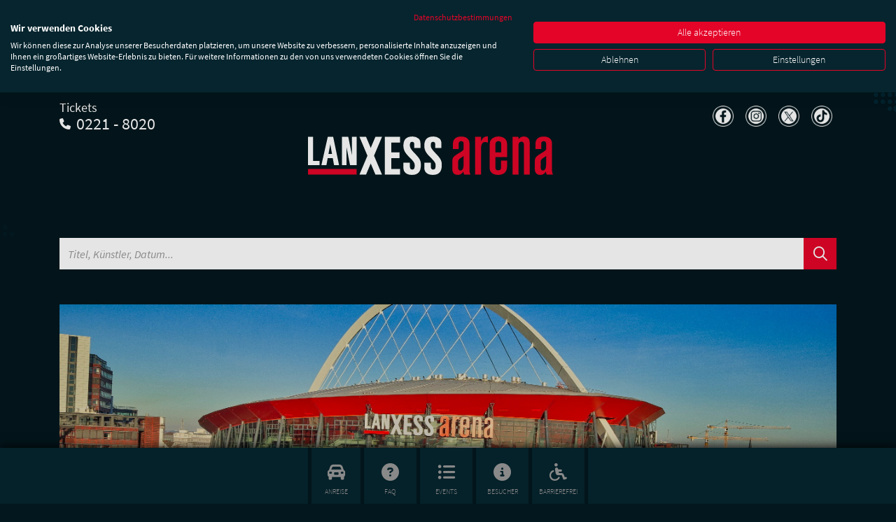

--- FILE ---
content_type: text/html; charset=utf-8
request_url: https://www.lanxess-arena.de/kontakt
body_size: 12978
content:
<!DOCTYPE html><html dir="ltr" lang="de-DE"><head><meta charset="utf-8"><!-- Programming and technical implementation by Rebel Creations AG - Hasenheide 60 - 29328 Faßberg - www.rebelcreations.com This website is powered by TYPO3 - inspiring people to share! TYPO3 is a free open source Content Management Framework initially created by Kasper Skaarhoj and licensed under GNU/GPL. TYPO3 is copyright 1998-2026 of Kasper Skaarhoj. Extensions are copyright of their respective owners. Information and contribution at https://typo3.org/ --><link rel="icon" href="https://www.lanxess-arena.de/typo3conf/ext/rcag_distriarena/Resources/Public/Icons/Favicon/favicon.ico" type="image/vnd.microsoft.icon"><title>Kontakt</title><meta http-equiv="x-ua-compatible" content="IE=edge"/><meta name="generator" content="TYPO3 CMS"/><meta name="robots" content="index,follow"/><meta name="viewport" content="width=device-width, initial-scale=1"/><meta name="description" content="Die bestbesuchte Veranstaltungshalle Kontinentaleuropas freut sich auf Ihren Besuch! Informieren Sie sich jetzt über die vielfältigen Events in der LANXESS arena."/><meta name="keywords" content="Kontakt, Ansprechpartner, Fragen, Presse, Ticket-Shop, Vertrieb, Eventmanagement, Kommunikation, Ticketing, Gastronomie, Einkauf, Rechnungswesen, Facility Management"/><meta property="og:description" content="Lorem ipsum dolor sit amet, consetetur sadipscing elitr, sed diam nonumy eirmod tempor invidunt ut labore et dolore magna aliquyam erat, sed diam voluptua. At vero eos et accusam et justo duo dolores et ea rebum. Stet clita kasd gubergren, no sea takimata sanctus est Lorem ipsum dolor sit amet. Lorem ipsum dolor sit amet, consetetur sadipscing elitr, sed diam nonumy eirmod tempor invidunt ut labore et dolore magna aliquyam erat, sed diam voluptua. At vero eos et accusam et justo duo dolores et ea rebum. Stet clita kasd gubergren, no sea takimata sanctus est Lorem ipsum dolor sit amet."/><meta name="twitter:card" content="summary"/><meta name="twitter:description" content="Lorem ipsum dolor sit amet, consetetur sadipscing elitr, sed diam nonumy eirmod tempor invidunt ut labore et dolore magna aliquyam erat, sed diam voluptua. At vero eos et accusam et justo duo dolores et ea rebum. Stet clita kasd gubergren, no sea takimata sanctus est Lorem ipsum dolor sit amet. Lorem ipsum dolor sit amet, consetetur sadipscing elitr, sed diam nonumy eirmod tempor invidunt ut labore et dolore magna aliquyam erat, sed diam voluptua. At vero eos et accusam et justo duo dolores et ea rebum. Stet clita kasd gubergren, no sea takimata sanctus est Lorem ipsum dolor sit amet."/><meta name="language" content="DE"/><meta name="theme-color" content="#ffffff"/><meta name="msapplication-tilecolor" content="#9f00a7"/><meta name="title" content="Kontakt"/><meta name="date" content="2026-01-05"/><link rel="stylesheet" href="https://www.lanxess-arena.de/typo3temp/assets/compressed/merged-5cc6bce680655417ad14aaacce99e3fc-min.css.1768691531.gzip" media="all"><link rel="stylesheet" href="https://www.lanxess-arena.de/typo3temp/assets/compressed/merged-89a792924060234952cf50b9beb36898-min.css.1768691531.gzip" media="screen"><script src="https://www.lanxess-arena.de/typo3temp/assets/compressed/merged-ea87b67a0434c3c99c3587462554e8f5-min.js.1768691531.gzip"></script><!-- Google Tag Manager --><script type="text/plain" data-cookiefirst-category="advertising">(function(w,d,s,l,i){w[l]=w[l]||[];w[l].push({'gtm.start': new Date().getTime(),event:'gtm.js'});var f=d.getElementsByTagName(s)[0], j=d.createElement(s),dl=l!='dataLayer'?'&l='+l:'';j.async=true;j.src= 'https://www.googletagmanager.com/gtm.js?id='+i+dl;f.parentNode.insertBefore(j,f); })(window,document,'script','dataLayer','GTM-TZHTTRX');</script><link rel="stylesheet" href="/typo3conf/ext/rcag_distriarena/Resources/Public/Css/source-sans-pro.css" media="print" onload="if(media!='all')media='all'"><link rel="stylesheet" href="/typo3conf/ext/rcag_distriarena/Resources/Public/Css/fontawesome6-all.min.css" media="print" onload="if(media!='all')media='all'"><noscript><link rel="stylesheet" href="/typo3conf/ext/rcag_distriarena/Resources/Public/Css/source-sans-pro.css"><link rel="stylesheet" href="/typo3conf/ext/rcag_distriarena/Resources/Public/Css/fontawesome6-all.min.css"></noscript><meta name="facebook-domain-verification" content="v82aqrud6fzla4va4v3un8x73hm6up"/><!--Favicon--><link rel="apple-touch-icon" sizes="180x180" href="/typo3conf/ext/rcag_distriarena/Resources/Public/Icons/Favicon/apple-touch-icon.png"><link rel="icon" type="image/png" sizes="32x32" href="/typo3conf/ext/rcag_distriarena/Resources/Public/Icons/Favicon/favicon-32x32.png"><link rel="icon" type="image/png" sizes="16x16" href="/typo3conf/ext/rcag_distriarena/Resources/Public/Icons/Favicon/favicon-16x16.png"><link rel="manifest" href="/typo3conf/ext/rcag_distriarena/Resources/Public/Icons/Favicon/site.webmanifest"><link rel="mask-icon" href="/typo3conf/ext/rcag_distriarena/Resources/Public/Icons/Favicon/safari-pinned-tab.svg" color="#5bbad5"><link rel="canonical" href="https://www.lanxess-arena.de/kontakt"/></head><body><noscript><iframe src="https://www.googletagmanager.com/ns.html?id=GTM-TZHTTRX" height="0" width="0" style="display:none;visibility:hidden"></iframe></noscript><script src="https://consent.cookiefirst.com/sites/lanxess-arena.de-b316bcd9-7a78-4a22-bfe6-f0382e965a29/consent.js"></script><nav class="navbar navbar-dark d-print-none fixed-top navbar-expand hide"><div class="desktop"><div class="container"><button class="navbar-toggler" type="button" data-toggle="collapse" data-target="#mainnav" aria-controls="mainnav" aria-expanded="false" aria-label="Toggle navigation"><span class="navbar-toggler-icon"></span></button><div class="metanav"><div class="container"><div class="metanav-inner"><span class=""><a class="" href="/events-tickets/newsletter" title="Newsletter" > Newsletter </a></span><span class=""><a class="" href="/karriere-jobs" title="Karriere &amp; Jobs" > Karriere &amp; Jobs </a></span><span class=""><a class="" href="/besucherinfos/faq" title="FAQ" > FAQ </a></span><span class="active"><a class="" href="/kontakt" title="Kontakt" > Kontakt </a></span><span class=""><a class="" href="/presse" title="Media &amp; PR" > Media &amp; PR </a></span></div></div></div><div class="collapse navbar-collapse" id="mainnav"><ul class="navbar-nav mr-auto"><li class="nav-item first-level home-outer "><a class="nav-link home" href="/" title="home" ><i class="fas fa-home-lg"></i></a></li><li class="nav-item first-level dropdown position-static"><a class="nav-link dropdown-toggle" href="/events-tickets/eventkalender" title="Events &amp; Tickets" data-toggle="dropdown" aria-haspopup="true" aria-expanded="false" > Events &amp; Tickets </a><ul class="dropdown-menu w-100"><li><div class="container"><div class="dropdown-inner row"><div class="col-6"><ul class="pl-0"><li class="nav-item second-level dropdown-item "><a class="nav-link" title="Eventkalender" href="/events-tickets/eventkalender"> Eventkalender </a></li><li class="nav-item second-level dropdown-item mega-toggle"><a class="nav-link" title="Veranstaltungsreihe" data-toggle="collapse" href="#megatoggle3" role="button" aria-expanded="false" aria-controls="megatoggle3"> Veranstaltungsreihe </a></li><li class="nav-item second-level dropdown-item "><a class="nav-link" title="LANXESS arena Ticket-Shop" href="/events-tickets/lanxess-arena-ticket-shop"> LANXESS arena Ticket-Shop </a></li><li class="nav-item second-level dropdown-item "><a class="nav-link" title="Vorverkaufsstellen" href="/events-tickets/vorverkaufsstellen"> Vorverkaufsstellen </a></li><li class="nav-item second-level dropdown-item "><a class="nav-link" title="Gruppenservice" href="/events-tickets/gruppenservice"> Gruppenservice </a></li><li class="nav-item second-level dropdown-item "><a class="nav-link" title="Busreisen / -touristik" href="/events-tickets/busreisen-/-touristik"> Busreisen / -touristik </a></li><li class="nav-item second-level dropdown-item "><a class="nav-link" title="Wertgutscheine" href="/events-tickets/wertgutscheine"> Wertgutscheine </a></li><li class="nav-item second-level dropdown-item "><a class="nav-link" title="Newsletter" href="/events-tickets/newsletter"> Newsletter </a></li></ul></div><div class="col-18 mega-border"><div class=" mega-content collapse" id="megatoggle3"><a class="nav-link third-level " href="/veranstaltungsreihe/1live-koeln-comedy-nacht-xxl-2026" title="1LIVE KÖLN COMEDY-NACHT XXL 2026"> 1LIVE KÖLN COMEDY-NACHT XXL 2026 </a><a class="nav-link third-level " href="/veranstaltungsreihe/53-dm-im-karnevalistischen-tanzsport" title="53. DM im karnevalistischen Tanzsport"> 53. DM im karnevalistischen Tanzsport </a><a class="nav-link third-level " href="/veranstaltungsreihe/cavalluna-tor-zur-anderswelt" title="CAVALLUNA – Tor zur Anderswelt"> CAVALLUNA – Tor zur Anderswelt </a><a class="nav-link third-level " href="/veranstaltungsreihe/cocktailkurs" title="Cocktailkurs"> Cocktailkurs </a><a class="nav-link third-level " href="/veranstaltungsreihe/kniggekurs" title="Kniggekurs"> Kniggekurs </a><a class="nav-link third-level " href="/veranstaltungsreihe/die-fantastischen-vier" title="Die Fantastischen Vier"> Die Fantastischen Vier </a><a class="nav-link third-level " href="/veranstaltungsreihe/ehrlich-brothers-2026" title="Ehrlich Brothers 2026"> Ehrlich Brothers 2026 </a><a class="nav-link third-level " href="/veranstaltungsreihe/felix-lobrecht" title="Felix Lobrecht"> Felix Lobrecht </a><a class="nav-link third-level " href="/veranstaltungsreihe/greator-festival-2026" title="Greator Festival 2026"> Greator Festival 2026 </a><a class="nav-link third-level " href="/veranstaltungsreihe/holiday-on-ice-2026" title="Holiday on Ice 2026"> Holiday on Ice 2026 </a><a class="nav-link third-level " href="/veranstaltungsreihe/iem-cologne-2026" title="IEM Cologne 2026"> IEM Cologne 2026 </a><a class="nav-link third-level " href="/veranstaltungsreihe/kasalla" title="Kasalla"> Kasalla </a><a class="nav-link third-level " href="/veranstaltungsreihe/koelner-haie" title="Kölner Haie"> Kölner Haie </a><a class="nav-link third-level " href="/veranstaltungsreihe/lachende-koelnarena-2026" title="Lachende Kölnarena 2026"> Lachende Kölnarena 2026 </a><a class="nav-link third-level " href="/veranstaltungsreihe/lachende-koelnarena-2027" title="Lachende Kölnarena 2027"> Lachende Kölnarena 2027 </a><a class="nav-link third-level " href="/veranstaltungsreihe/lachende-paenzarena" title="Lachende PÄNZarena 2027"> Lachende PÄNZarena 2027 </a><a class="nav-link third-level " href="/veranstaltungsreihe/lidl-final4-2026" title="Lidl Final4 2026"> Lidl Final4 2026 </a><a class="nav-link third-level " href="/veranstaltungsreihe/mens-ihf-world-championship-2027" title="Men’s IHF World Championship 2027"> Men’s IHF World Championship 2027 </a><a class="nav-link third-level " href="/veranstaltungsreihe/night-of-the-proms-2026" title="Night of the Proms 2026"> Night of the Proms 2026 </a><a class="nav-link third-level " href="/veranstaltungsreihe/truckscout24-ehf-final4-2026" title="TruckScout24 EHF FINAL4 2026"> TruckScout24 EHF FINAL4 2026 </a><a class="nav-link third-level " href="/veranstaltungsreihe/upw-europe-2026" title="UPW Europe 2026"> UPW Europe 2026 </a></div></div></div></div></li></ul></li><li class="nav-item first-level dropdown position-static"><a class="nav-link dropdown-toggle" href="/premium/landingpage-premium" title="Premium" data-toggle="dropdown" aria-haspopup="true" aria-expanded="false" > Premium </a><ul class="dropdown-menu w-100"><li><div class="container"><div class="dropdown-inner row"><div class="col-6"><ul class="pl-0"><li class="nav-item second-level dropdown-item "><a class="nav-link" title="Premium Seat" href="/premium/einzelanmietung/premium-seat"> Premium Seat </a></li><li class="nav-item second-level dropdown-item "><a class="nav-link" title="Premium Paket" href="/premium/einzelanmietung/premium-paket"> Premium Paket </a></li><li class="nav-item second-level dropdown-item "><a class="nav-link" title="Loge" href="/premium/einzelanmietung/loge"> Loge </a></li><li class="nav-item second-level dropdown-item "><a class="nav-link" title="Preferred Partner" href="/premium/preferred-partner"> Preferred Partner </a></li><li class="nav-item second-level dropdown-item "><a class="nav-link" title="Dauerhafte Anmietung" href="/premium/dauerhafte-anmietung/loge"> Dauerhafte Anmietung </a></li><li class="nav-item second-level dropdown-item "><a class="nav-link" title="Upgrade" href="/premium/upgrade"> Upgrade </a></li></ul></div><div class="col-18 mega-border"></div></div></div></li></ul></li><li class="nav-item first-level dropdown position-static"><a class="nav-link dropdown-toggle" href="/anfahrt-parken/anfahrt-mit-pkw/allgemeine-informationen" title="Anfahrt &amp; Parken" data-toggle="dropdown" aria-haspopup="true" aria-expanded="false" > Anfahrt &amp; Parken </a><ul class="dropdown-menu w-100"><li><div class="container"><div class="dropdown-inner row"><div class="col-6"><ul class="pl-0"><li class="nav-item second-level dropdown-item mega-toggle"><a class="nav-link" title="Anfahrt mit PKW" data-toggle="collapse" href="#megatoggle62" role="button" aria-expanded="false" aria-controls="megatoggle62"> Anfahrt mit PKW </a></li><li class="nav-item second-level dropdown-item "><a class="nav-link" title="Anfahrt mit ÖPNV" href="/anfahrt-parken/anfahrt-mit-oepnv"> Anfahrt mit ÖPNV </a></li><li class="nav-item second-level dropdown-item "><a class="nav-link" title="Anreise mit Bahn" href="/anfahrt-parken/anreise-mit-bahn"> Anreise mit Bahn </a></li><li class="nav-item second-level dropdown-item "><a class="nav-link" title="Anreise mit Flugzeug" href="/anfahrt-parken/anreise-mit-flugzeug"> Anreise mit Flugzeug </a></li><li class="nav-item second-level dropdown-item "><a class="nav-link" title="Fahrrad" href="/anfahrt-parken/fahrrad"> Fahrrad </a></li></ul></div><div class="col-18 mega-border"><div class=" mega-content collapse" id="megatoggle62"><a class="nav-link third-level " href="/anfahrt-parken/anfahrt-mit-pkw/allgemeine-informationen" title="Allgemeine Informationen"> Allgemeine Informationen </a><a class="nav-link third-level " href="/anfahrt-parken/anfahrt-mit-pkw/parkhaus-p1" title="Parkhaus P1"> Parkhaus P1 </a><a class="nav-link third-level " href="/anfahrt-parken/anfahrt-mit-pkw/parkhaus-p3-vip" title="Parkhaus P3 (VIP)"> Parkhaus P3 (VIP) </a><a class="nav-link third-level " href="/anfahrt-parken/anfahrt-mit-pkw/parkhaus-p4" title="Parkhaus P4"> Parkhaus P4 </a><a class="nav-link third-level " href="/anfahrt-parken/anfahrt-mit-pkw/parkplatz-p5" title="Parkplatz P5"> Parkplatz P5 </a><a class="nav-link third-level " href="/anfahrt-parken/anfahrt-mit-pkw/parkhaus-koelnarcaden" title="Parkhaus KölnArcaden"> Parkhaus KölnArcaden </a></div></div></div></div></li></ul></li><li class="nav-item first-level dropdown position-static"><a class="nav-link dropdown-toggle" href="/besucherinfos" title="Besucherinfos" data-toggle="dropdown" aria-haspopup="true" aria-expanded="false" > Besucherinfos </a><ul class="dropdown-menu w-100"><li><div class="container"><div class="dropdown-inner row"><div class="col-6"><ul class="pl-0"><li class="nav-item second-level dropdown-item "><a class="nav-link" title="Ansprechpartner vor Ort" href="/besucherinfos/ansprechpartner-vor-ort"> Ansprechpartner vor Ort </a></li><li class="nav-item second-level dropdown-item "><a class="nav-link" title="Barrierefreiheit" href="/besucherinfos/barrierefreiheit"> Barrierefreiheit </a></li><li class="nav-item second-level dropdown-item "><a class="nav-link" title="Cashless" href="/besucherinfos/cashless"> Cashless </a></li><li class="nav-item second-level dropdown-item "><a class="nav-link" title="eventimcard" href="/besucherinfos/eventimcard"> eventimcard </a></li><li class="nav-item second-level dropdown-item "><a class="nav-link" title="FAQ" href="/besucherinfos/faq"> FAQ </a></li><li class="nav-item second-level dropdown-item "><a class="nav-link" title="Hausordnung" href="/besucherinfos/hausordnung"> Hausordnung </a></li><li class="nav-item second-level dropdown-item "><a class="nav-link" title="Hinweise zum Einlass" href="/besucherinfos/hinweise-zum-einlass"> Hinweise zum Einlass </a></li><li class="nav-item second-level dropdown-item "><a class="nav-link" title="Hotels" href="/besucherinfos/hotels"> Hotels </a></li><li class="nav-item second-level dropdown-item "><a class="nav-link" title="Jugendschutz" href="/besucherinfos/jugendschutz"> Jugendschutz </a></li><li class="nav-item second-level dropdown-item "><a class="nav-link" title="Nachhaltigkeit" href="/besucherinfos/nachhaltigkeit"> Nachhaltigkeit </a></li><li class="nav-item second-level dropdown-item "><a class="nav-link" title="Sicherheit" href="/besucherinfos/sicherheit"> Sicherheit </a></li><li class="nav-item second-level dropdown-item "><a class="nav-link" title="Unser Hygienekonzept" href="/unser-hygienekonzept"> Unser Hygienekonzept </a></li><li class="nav-item second-level dropdown-item "><a class="nav-link" title="Verbotene Gegenstände" href="/besucherinfos/verbotene-gegenstaende"> Verbotene Gegenstände </a></li><li class="nav-item second-level dropdown-item "><a class="nav-link" title="Verlorene Gegenstände" href="/besucherinfos/verlorene-gegenstaende"> Verlorene Gegenstände </a></li><li class="nav-item second-level dropdown-item "><a class="nav-link" title="what3words" href="/besucherinfos/what3words"> what3words </a></li><li class="nav-item second-level dropdown-item "><a class="nav-link" title="Zahlungsmöglichkeiten" href="/besucherinfos/zahlungsmoeglichkeiten"> Zahlungsmöglichkeiten </a></li></ul></div><div class="col-18 mega-border"></div></div></div></li></ul></li><li class="nav-item first-level dropdown position-static"><a class="nav-link dropdown-toggle" href="/essen-trinken/restaurants/backstage" title="Essen &amp; Trinken" data-toggle="dropdown" aria-haspopup="true" aria-expanded="false" > Essen &amp; Trinken </a><ul class="dropdown-menu w-100"><li><div class="container"><div class="dropdown-inner row"><div class="col-6"><ul class="pl-0"><li class="nav-item second-level dropdown-item mega-toggle"><a class="nav-link" title="Restaurants" data-toggle="collapse" href="#megatoggle35" role="button" aria-expanded="false" aria-controls="megatoggle35"> Restaurants </a></li><li class="nav-item second-level dropdown-item "><a class="nav-link" title="Gastronomiestände &amp; Bars" href="/essen-trinken/staende-im-foyer/bars"> Gastronomiestände &amp; Bars </a></li><li class="nav-item second-level dropdown-item "><a class="nav-link" title="Clubräume" href="/essen-trinken/staende-im-foyer/clubraeume"> Clubräume </a></li><li class="nav-item second-level dropdown-item "><a class="nav-link" title="Außenbereich" href="/essen-trinken/staende-im-aussenbereich"> Außenbereich </a></li></ul></div><div class="col-18 mega-border"><div class=" mega-content collapse" id="megatoggle35"><a class="nav-link third-level " href="/essen-trinken/restaurants/backstage" title="Backstage"> Backstage </a><a class="nav-link third-level " href="/essen-trinken/restaurants/henkelmaennchen" title="Henkelmännchen"> Henkelmännchen </a></div></div></div></div></li></ul></li><li class="nav-item first-level dropdown position-static"><a class="nav-link dropdown-toggle" href="/die-arena/daten-fakten" title="Die Arena" data-toggle="dropdown" aria-haspopup="true" aria-expanded="false" > Die Arena </a><ul class="dropdown-menu w-100"><li><div class="container"><div class="dropdown-inner row"><div class="col-6"><ul class="pl-0"><li class="nav-item second-level dropdown-item "><a class="nav-link" title="Daten &amp; Fakten" href="/die-arena/daten-fakten"> Daten &amp; Fakten </a></li><li class="nav-item second-level dropdown-item "><a class="nav-link" title="Führungen" href="/die-arena/fuehrungen"> Führungen </a></li><li class="nav-item second-level dropdown-item "><a class="nav-link" title="Geschichte" href="/die-arena/geschichte"> Geschichte </a></li><li class="nav-item second-level dropdown-item mega-toggle"><a class="nav-link" title="Partnerunternehmen" data-toggle="collapse" href="#megatoggle30" role="button" aria-expanded="false" aria-controls="megatoggle30"> Partnerunternehmen </a></li></ul></div><div class="col-18 mega-border"><div class=" mega-content collapse" id="megatoggle30"><a class="nav-link third-level " href="/die-arena/partnerunternehmen/namensgeber" title="Namensgeber"> Namensgeber </a><a class="nav-link third-level " href="/die-arena/partnerunternehmen/partner-1" title="Partner"> Partner </a><a class="nav-link third-level " href="/die-arena/partnerunternehmen/partner" title="Gastronomiepartner"> Gastronomiepartner </a></div></div></div></div></li></ul></li><li class="nav-item first-level dropdown position-static"><a class="nav-link dropdown-toggle" href="/business/werbung-sponsoring/werbung" title="Business" data-toggle="dropdown" aria-haspopup="true" aria-expanded="false" > Business </a><ul class="dropdown-menu w-100"><li><div class="container"><div class="dropdown-inner row"><div class="col-6"><ul class="pl-0"><li class="nav-item second-level dropdown-item mega-toggle"><a class="nav-link" title="Werbung &amp; Sponsoring" data-toggle="collapse" href="#megatoggle19" role="button" aria-expanded="false" aria-controls="megatoggle19"> Werbung &amp; Sponsoring </a></li><li class="nav-item second-level dropdown-item mega-toggle"><a class="nav-link" title="Firmenveranstaltungen" data-toggle="collapse" href="#megatoggle20" role="button" aria-expanded="false" aria-controls="megatoggle20"> Firmenveranstaltungen </a></li></ul></div><div class="col-18 mega-border"><div class=" mega-content collapse" id="megatoggle19"><a class="nav-link third-level " href="/business/werbung-sponsoring/ihre-werbung" title="Ihre Werbung"> Ihre Werbung </a><a class="nav-link third-level " href="/business/werbetraeger" title="Werbeträger"> Werbeträger </a><a class="nav-link third-level " href="/business/werbung-sponsoring/sponsoring" title="Sponsoring"> Sponsoring </a></div><div class=" mega-content collapse" id="megatoggle20"><a class="nav-link third-level " href="/business/firmenveranstaltungen/firmenevents" title="Firmenevents"> Firmenevents </a><a class="nav-link third-level " href="/tagungen-kongresse" title="Tagungen &amp; Kongresse"> Tagungen &amp; Kongresse </a></div></div></div></div></li></ul></li></ul><a href="/besucherinfos/nachhaltigkeit"><img class="logo-small" alt="logo" src="https://www.lanxess-arena.de/typo3conf/ext/rcag_distriarena/Resources/Public/gfx/icon_green.svg" width="40" height="40"/></a></div></div></div><div class="mobile"><div class="mobile-bar"><div class="mobile-menu-toggle"><i class="far fa-bars"></i></div><a href="/"><img class="logo-small" alt="logo" src="https://www.lanxess-arena.de/typo3conf/ext/rcag_distriarena/Resources/Public/gfx/LXS_ARENA_4C_Weiss.svg" width="140" height="22"/></a><div class="btt-mobile cloaked"><i class="fal fa-chevron-up"></i></div><div class="mobile-search-toggle"><i class="fal fa-search"></i></div></div><div class="mobile-menu"><div class="home-and-call-bar"><span class=" home"><a class="" href="/" title="home" ><i class="fas fa-home"></i></a></span><a class="nav-link" href="/besucherinfos/nachhaltigkeit"><img alt="logo" src="https://www.lanxess-arena.de/typo3conf/ext/rcag_distriarena/Resources/Public/gfx/icon_green.svg" width="22" height="22"/></a><span class="call-us"><a href="tel:02218020"><i class="fas fa-phone fa-rotate-90"></i><span>0221 - 8020</span></a></span></div><div class="menu-content"><ul class="navbar-nav mr-auto"><li class="nav-item first-level dropdown" ><a class="nav-link dropdown-toggle" href="/events-tickets/eventkalender" title="Events &amp; Tickets" data-toggle="dropdown" aria-haspopup="true" aria-expanded="false"> Events &amp; Tickets </a><div class="dropdown-menu"><a class="nav-item second-level dropdown-item " title="Eventkalender" href="/events-tickets/eventkalender" > Eventkalender </a><a class="nav-item second-level dropdown-item dropdown-toggle" title="Veranstaltungsreihe" href="/veranstaltungsreihe/weihnachten-2025-sport" data-toggle="dropdown" aria-haspopup="true" aria-expanded="false"> Veranstaltungsreihe </a><div class="dropdown-menu "><a class="nav-item third-level dropdown-item " title="1LIVE KÖLN COMEDY-NACHT XXL 2026" href="/veranstaltungsreihe/1live-koeln-comedy-nacht-xxl-2026" > 1LIVE KÖLN COMEDY-NACHT XXL 2026 </a><a class="nav-item third-level dropdown-item " title="53. DM im karnevalistischen Tanzsport" href="/veranstaltungsreihe/53-dm-im-karnevalistischen-tanzsport" > 53. DM im karnevalistischen Tanzsport </a><a class="nav-item third-level dropdown-item " title="CAVALLUNA – Tor zur Anderswelt" href="/veranstaltungsreihe/cavalluna-tor-zur-anderswelt" > CAVALLUNA – Tor zur Anderswelt </a><a class="nav-item third-level dropdown-item " title="Cocktailkurs" href="/veranstaltungsreihe/cocktailkurs" > Cocktailkurs </a><a class="nav-item third-level dropdown-item " title="Kniggekurs" href="/veranstaltungsreihe/kniggekurs" > Kniggekurs </a><a class="nav-item third-level dropdown-item " title="Die Fantastischen Vier" href="/veranstaltungsreihe/die-fantastischen-vier" > Die Fantastischen Vier </a><a class="nav-item third-level dropdown-item " title="Ehrlich Brothers 2026" href="/veranstaltungsreihe/ehrlich-brothers-2026" > Ehrlich Brothers 2026 </a><a class="nav-item third-level dropdown-item " title="Felix Lobrecht" href="/veranstaltungsreihe/felix-lobrecht" > Felix Lobrecht </a><a class="nav-item third-level dropdown-item " title="Greator Festival 2026" href="/veranstaltungsreihe/greator-festival-2026" > Greator Festival 2026 </a><a class="nav-item third-level dropdown-item " title="Holiday on Ice 2026" href="/veranstaltungsreihe/holiday-on-ice-2026" > Holiday on Ice 2026 </a><a class="nav-item third-level dropdown-item " title="IEM Cologne 2026" href="/veranstaltungsreihe/iem-cologne-2026" > IEM Cologne 2026 </a><a class="nav-item third-level dropdown-item " title="Kasalla" href="/veranstaltungsreihe/kasalla" > Kasalla </a><a class="nav-item third-level dropdown-item " title="Kölner Haie" href="/veranstaltungsreihe/koelner-haie" > Kölner Haie </a><a class="nav-item third-level dropdown-item " title="Lachende Kölnarena 2026" href="/veranstaltungsreihe/lachende-koelnarena-2026" > Lachende Kölnarena 2026 </a><a class="nav-item third-level dropdown-item " title="Lachende Kölnarena 2027" href="/veranstaltungsreihe/lachende-koelnarena-2027" > Lachende Kölnarena 2027 </a><a class="nav-item third-level dropdown-item " title="Lachende PÄNZarena 2027" href="/veranstaltungsreihe/lachende-paenzarena" > Lachende PÄNZarena 2027 </a><a class="nav-item third-level dropdown-item " title="Lidl Final4 2026" href="/veranstaltungsreihe/lidl-final4-2026" > Lidl Final4 2026 </a><a class="nav-item third-level dropdown-item " title="Men’s IHF World Championship 2027" href="/veranstaltungsreihe/mens-ihf-world-championship-2027" > Men’s IHF World Championship 2027 </a><a class="nav-item third-level dropdown-item " title="Night of the Proms 2026" href="/veranstaltungsreihe/night-of-the-proms-2026" > Night of the Proms 2026 </a><a class="nav-item third-level dropdown-item " title="TruckScout24 EHF FINAL4 2026" href="/veranstaltungsreihe/truckscout24-ehf-final4-2026" > TruckScout24 EHF FINAL4 2026 </a><a class="nav-item third-level dropdown-item " title="UPW Europe 2026" href="/veranstaltungsreihe/upw-europe-2026" > UPW Europe 2026 </a></div><a class="nav-item second-level dropdown-item " title="LANXESS arena Ticket-Shop" href="/events-tickets/lanxess-arena-ticket-shop" > LANXESS arena Ticket-Shop </a><a class="nav-item second-level dropdown-item " title="Vorverkaufsstellen" href="/events-tickets/vorverkaufsstellen" > Vorverkaufsstellen </a><a class="nav-item second-level dropdown-item " title="Gruppenservice" href="/events-tickets/gruppenservice" > Gruppenservice </a><a class="nav-item second-level dropdown-item " title="Busreisen / -touristik" href="/events-tickets/busreisen-/-touristik" > Busreisen / -touristik </a><a class="nav-item second-level dropdown-item " title="Wertgutscheine" href="/events-tickets/wertgutscheine" > Wertgutscheine </a><a class="nav-item second-level dropdown-item " title="Newsletter" href="/events-tickets/newsletter" > Newsletter </a></div></li><li class="nav-item first-level dropdown" ><a class="nav-link dropdown-toggle" href="/premium/landingpage-premium" title="Premium" data-toggle="dropdown" aria-haspopup="true" aria-expanded="false"> Premium </a><div class="dropdown-menu"><a class="nav-item second-level dropdown-item " title="Premium Seat" href="/premium/einzelanmietung/premium-seat" > Premium Seat </a><a class="nav-item second-level dropdown-item " title="Premium Paket" href="/premium/einzelanmietung/premium-paket" > Premium Paket </a><a class="nav-item second-level dropdown-item " title="Loge" href="/premium/einzelanmietung/loge" > Loge </a><a class="nav-item second-level dropdown-item " title="Preferred Partner" href="/premium/preferred-partner" > Preferred Partner </a><a class="nav-item second-level dropdown-item " title="Dauerhafte Anmietung" href="/premium/dauerhafte-anmietung/loge" > Dauerhafte Anmietung </a><a class="nav-item second-level dropdown-item " title="Upgrade" href="/premium/upgrade" > Upgrade </a></div></li><li class="nav-item first-level dropdown" ><a class="nav-link dropdown-toggle" href="/anfahrt-parken/anfahrt-mit-pkw/allgemeine-informationen" title="Anfahrt &amp; Parken" data-toggle="dropdown" aria-haspopup="true" aria-expanded="false"> Anfahrt &amp; Parken </a><div class="dropdown-menu"><a class="nav-item second-level dropdown-item dropdown-toggle" title="Anfahrt mit PKW" href="/anfahrt-parken/anfahrt-mit-pkw/allgemeine-informationen" data-toggle="dropdown" aria-haspopup="true" aria-expanded="false"> Anfahrt mit PKW </a><div class="dropdown-menu "><a class="nav-item third-level dropdown-item " title="Allgemeine Informationen" href="/anfahrt-parken/anfahrt-mit-pkw/allgemeine-informationen" > Allgemeine Informationen </a><a class="nav-item third-level dropdown-item " title="Parkhaus P1" href="/anfahrt-parken/anfahrt-mit-pkw/parkhaus-p1" > Parkhaus P1 </a><a class="nav-item third-level dropdown-item " title="Parkhaus P3 (VIP)" href="/anfahrt-parken/anfahrt-mit-pkw/parkhaus-p3-vip" > Parkhaus P3 (VIP) </a><a class="nav-item third-level dropdown-item " title="Parkhaus P4" href="/anfahrt-parken/anfahrt-mit-pkw/parkhaus-p4" > Parkhaus P4 </a><a class="nav-item third-level dropdown-item " title="Parkplatz P5" href="/anfahrt-parken/anfahrt-mit-pkw/parkplatz-p5" > Parkplatz P5 </a><a class="nav-item third-level dropdown-item " title="Parkhaus KölnArcaden" href="/anfahrt-parken/anfahrt-mit-pkw/parkhaus-koelnarcaden" > Parkhaus KölnArcaden </a></div><a class="nav-item second-level dropdown-item " title="Anfahrt mit ÖPNV" href="/anfahrt-parken/anfahrt-mit-oepnv" > Anfahrt mit ÖPNV </a><a class="nav-item second-level dropdown-item " title="Anreise mit Bahn" href="/anfahrt-parken/anreise-mit-bahn" > Anreise mit Bahn </a><a class="nav-item second-level dropdown-item " title="Anreise mit Flugzeug" href="/anfahrt-parken/anreise-mit-flugzeug" > Anreise mit Flugzeug </a><a class="nav-item second-level dropdown-item " title="Fahrrad" href="/anfahrt-parken/fahrrad" > Fahrrad </a></div></li><li class="nav-item first-level dropdown" ><a class="nav-link dropdown-toggle" href="/besucherinfos" title="Besucherinfos" data-toggle="dropdown" aria-haspopup="true" aria-expanded="false"> Besucherinfos </a><div class="dropdown-menu"><a class="nav-item second-level dropdown-item " title="Ansprechpartner vor Ort" href="/besucherinfos/ansprechpartner-vor-ort" > Ansprechpartner vor Ort </a><a class="nav-item second-level dropdown-item " title="Barrierefreiheit" href="/besucherinfos/barrierefreiheit" > Barrierefreiheit </a><a class="nav-item second-level dropdown-item " title="Cashless" href="/besucherinfos/cashless" > Cashless </a><a class="nav-item second-level dropdown-item " title="eventimcard" href="/besucherinfos/eventimcard" > eventimcard </a><a class="nav-item second-level dropdown-item " title="FAQ" href="/besucherinfos/faq" > FAQ </a><a class="nav-item second-level dropdown-item " title="Hausordnung" href="/besucherinfos/hausordnung" > Hausordnung </a><a class="nav-item second-level dropdown-item " title="Hinweise zum Einlass" href="/besucherinfos/hinweise-zum-einlass" > Hinweise zum Einlass </a><a class="nav-item second-level dropdown-item " title="Hotels" href="/besucherinfos/hotels" > Hotels </a><a class="nav-item second-level dropdown-item " title="Jugendschutz" href="/besucherinfos/jugendschutz" > Jugendschutz </a><a class="nav-item second-level dropdown-item " title="Nachhaltigkeit" href="/besucherinfos/nachhaltigkeit" > Nachhaltigkeit </a><a class="nav-item second-level dropdown-item " title="Sicherheit" href="/besucherinfos/sicherheit" > Sicherheit </a><a class="nav-item second-level dropdown-item " title="Unser Hygienekonzept" href="/unser-hygienekonzept" > Unser Hygienekonzept </a><a class="nav-item second-level dropdown-item " title="Verbotene Gegenstände" href="/besucherinfos/verbotene-gegenstaende" > Verbotene Gegenstände </a><a class="nav-item second-level dropdown-item " title="Verlorene Gegenstände" href="/besucherinfos/verlorene-gegenstaende" > Verlorene Gegenstände </a><a class="nav-item second-level dropdown-item " title="what3words" href="/besucherinfos/what3words" > what3words </a><a class="nav-item second-level dropdown-item " title="Zahlungsmöglichkeiten" href="/besucherinfos/zahlungsmoeglichkeiten" > Zahlungsmöglichkeiten </a></div></li><li class="nav-item first-level dropdown" ><a class="nav-link dropdown-toggle" href="/essen-trinken/restaurants/backstage" title="Essen &amp; Trinken" data-toggle="dropdown" aria-haspopup="true" aria-expanded="false"> Essen &amp; Trinken </a><div class="dropdown-menu"><a class="nav-item second-level dropdown-item dropdown-toggle" title="Restaurants" href="/essen-trinken/restaurants/backstage" data-toggle="dropdown" aria-haspopup="true" aria-expanded="false"> Restaurants </a><div class="dropdown-menu "><a class="nav-item third-level dropdown-item " title="Backstage" href="/essen-trinken/restaurants/backstage" > Backstage </a><a class="nav-item third-level dropdown-item " title="Henkelmännchen" href="/essen-trinken/restaurants/henkelmaennchen" > Henkelmännchen </a></div><a class="nav-item second-level dropdown-item " title="Gastronomiestände &amp; Bars" href="/essen-trinken/staende-im-foyer/bars" > Gastronomiestände &amp; Bars </a><a class="nav-item second-level dropdown-item " title="Clubräume" href="/essen-trinken/staende-im-foyer/clubraeume" > Clubräume </a><a class="nav-item second-level dropdown-item " title="Außenbereich" href="/essen-trinken/staende-im-aussenbereich" > Außenbereich </a></div></li><li class="nav-item first-level dropdown" ><a class="nav-link dropdown-toggle" href="/die-arena/daten-fakten" title="Die Arena" data-toggle="dropdown" aria-haspopup="true" aria-expanded="false"> Die Arena </a><div class="dropdown-menu"><a class="nav-item second-level dropdown-item " title="Daten &amp; Fakten" href="/die-arena/daten-fakten" > Daten &amp; Fakten </a><a class="nav-item second-level dropdown-item " title="Führungen" href="/die-arena/fuehrungen" > Führungen </a><a class="nav-item second-level dropdown-item " title="Geschichte" href="/die-arena/geschichte" > Geschichte </a><a class="nav-item second-level dropdown-item dropdown-toggle" title="Partnerunternehmen" href="/die-arena/partnerunternehmen/namensgeber" data-toggle="dropdown" aria-haspopup="true" aria-expanded="false"> Partnerunternehmen </a><div class="dropdown-menu "><a class="nav-item third-level dropdown-item " title="Namensgeber" href="/die-arena/partnerunternehmen/namensgeber" > Namensgeber </a><a class="nav-item third-level dropdown-item " title="Partner" href="/die-arena/partnerunternehmen/partner-1" > Partner </a><a class="nav-item third-level dropdown-item " title="Gastronomiepartner" href="/die-arena/partnerunternehmen/partner" > Gastronomiepartner </a></div></div></li><li class="nav-item first-level dropdown" ><a class="nav-link dropdown-toggle" href="/business/werbung-sponsoring/werbung" title="Business" data-toggle="dropdown" aria-haspopup="true" aria-expanded="false"> Business </a><div class="dropdown-menu"><a class="nav-item second-level dropdown-item dropdown-toggle" title="Werbung &amp; Sponsoring" href="/business/werbung-sponsoring/werbung" data-toggle="dropdown" aria-haspopup="true" aria-expanded="false"> Werbung &amp; Sponsoring </a><div class="dropdown-menu "><a class="nav-item third-level dropdown-item " title="Ihre Werbung" href="/business/werbung-sponsoring/ihre-werbung" > Ihre Werbung </a><a class="nav-item third-level dropdown-item " title="Werbeträger" href="/business/werbetraeger" > Werbeträger </a><a class="nav-item third-level dropdown-item " title="Sponsoring" href="/business/werbung-sponsoring/sponsoring" > Sponsoring </a></div><a class="nav-item second-level dropdown-item dropdown-toggle" title="Firmenveranstaltungen" href="/business/firmenveranstaltungen/firmenevents" data-toggle="dropdown" aria-haspopup="true" aria-expanded="false"> Firmenveranstaltungen </a><div class="dropdown-menu "><a class="nav-item third-level dropdown-item " title="Firmenevents" href="/business/firmenveranstaltungen/firmenevents" > Firmenevents </a><a class="nav-item third-level dropdown-item " title="Tagungen &amp; Kongresse" href="/tagungen-kongresse" > Tagungen &amp; Kongresse </a></div></div></li></ul></div><div class="metanav-mobile"><div class=""><a class="" href="/events-tickets/newsletter" title="Newsletter"> Newsletter </a></div><div class=""><a class="" href="/karriere-jobs" title="Karriere &amp; Jobs"> Karriere &amp; Jobs </a></div><div class=""><a class="" href="/besucherinfos/faq" title="FAQ"> FAQ </a></div><div class="active"><a class="" href="/kontakt" title="Kontakt"> Kontakt </a></div><div class=""><a class="" href="/presse" title="Media &amp; PR"> Media &amp; PR </a></div></div><div class="footernav-mobile"><ul><li class=""><a class="" href="/impressum" title="Impressum"> Impressum </a></li><li class=""><a class="" href="/datenschutzerklaerung" title="Datenschutzerklärung"> Datenschutzerklärung </a></li><li class=""><a class="" href="/corporate-compliance" title="Corporate Compliance"> Corporate Compliance </a></li><li class=""><a class="" href="/teilnahmebedingungen" title="Teilnahmebedingungen"> Teilnahmebedingungen </a></li><li class=""><a class="" href="/agb" title="AGB"> AGB </a></li><li class=""><a class="" href="/sitemap" title="Sitemap"> Sitemap </a></li></ul></div><div class="socialbar-mobilenav"><div class="row"><div class="col text-center footersocial"><a href="https://de-de.facebook.com/LANXESSarena/" target="_blank" rel="noopener" aria-label="Teilen auf Facebook"><div><img src="/typo3conf/ext/rcag_distriarena/Resources/Public/gfx/social-Icons2_Facebook.png" alt="Facebook Logo"/></div></a><a href="https://www.instagram.com/lanxessarena/" target="_blank" rel="noopener" aria-label="Teilen auf Instagram"><div><img src="/typo3conf/ext/rcag_distriarena/Resources/Public/gfx/social-Icons2_Instagram.png" alt="Instagram Logo"/></div></a><a href="https://twitter.com/lanxessarena" target="_blank" rel="noopener" aria-label="Teilen auf X"><div><img src="/typo3conf/ext/rcag_distriarena/Resources/Public/gfx/social-Icons2_X.png" alt="X Logo"/></div></a><a href="https://www.tiktok.com/@lanxess_arena" target="_blank" rel="noopener" aria-label="Teilen auf TikTok"><div><img src="/typo3conf/ext/rcag_distriarena/Resources/Public/gfx/social-Icons2_TikTok.png" alt="TikTok Logo"/></div></a></div></div></div></div><div class="search-bar"><div class="mobilSearchbar"><div class="tx-iss-searchbar"><div class="tx-iss-searchbar-form" data-graceperiod="200" data-minChars="3"><form method="post" name="search" class="searchForm" action="/suche/suchergebnisse?tx_isssearchbar_searchbar%5Baction%5D=search&amp;tx_isssearchbar_searchbar%5Bcontroller%5D=Searchbar&amp;type=1582725243&amp;cHash=69433476ff400694052e851913c4b4e2"><div><input type="hidden" name="tx_isssearchbar_searchbar[__referrer][@extension]" value="IssSearchbar"/><input type="hidden" name="tx_isssearchbar_searchbar[__referrer][@controller]" value="Searchbar"/><input type="hidden" name="tx_isssearchbar_searchbar[__referrer][@action]" value="show"/><input type="hidden" name="tx_isssearchbar_searchbar[__referrer][arguments]" value="YTowOnt9aec174143236f0db8acbcec35013ed6926a4966b"/><input type="hidden" name="tx_isssearchbar_searchbar[__referrer][@request]" value="{&quot;@extension&quot;:&quot;IssSearchbar&quot;,&quot;@controller&quot;:&quot;Searchbar&quot;,&quot;@action&quot;:&quot;show&quot;}e377159766d5c55e0851a431d4e63c4c80f255fe"/><input type="hidden" name="tx_isssearchbar_searchbar[__trustedProperties]" value="{&quot;search&quot;:{&quot;searchword&quot;:1}}78534244d62235cc721f8d7bfe40c6df964b5977"/></div><div class="form-group"><div class="autosuggest"><div class="input-group"><input aria-label="Searchword" autocomplete="off" placeholder="Titel, Künstler, Datum..." class="form-control" type="text" name="tx_isssearchbar_searchbar[search][searchword]"/><div class="autosuggest-inner"></div><div class="input-group-append"><button class="submit btn btn-outline-secondary"><i class="far fa-search"></i></button></div></div></div></div></form></div></div></div></div></div></nav><main><div class="loader"><div><i class="fas fa-circle-notch fa-spin"></i></div></div><div class="container"><div class="main-header"><div class="call-us-header d-print-none"><div class="get-tickets"> Tickets </div><a href="tel:02218020"><i class="fas fa-phone"></i><span>0221 - 8020</span></a></div><div class="logo-big d-print-none"><a href="/"><img class="logo" alt="logo" src="https://www.lanxess-arena.de/typo3conf/ext/rcag_distriarena/Resources/Public/gfx/LXS_ARENA_4C_Weiss.svg" width="350" height="55"/></a></div><div class="socialbar-header d-print-none"><div class="row"><div class="col text-center footersocial"><a href="https://de-de.facebook.com/LANXESSarena/" target="_blank" rel="noopener" aria-label="Teilen auf Facebook"><div><img src="/typo3conf/ext/rcag_distriarena/Resources/Public/gfx/social-Icons2_Facebook.png" alt="Facebook Logo"/></div></a><a href="https://www.instagram.com/lanxessarena/" target="_blank" rel="noopener" aria-label="Teilen auf Instagram"><div><img src="/typo3conf/ext/rcag_distriarena/Resources/Public/gfx/social-Icons2_Instagram.png" alt="Instagram Logo"/></div></a><a href="https://twitter.com/lanxessarena" target="_blank" rel="noopener" aria-label="Teilen auf X"><div><img src="/typo3conf/ext/rcag_distriarena/Resources/Public/gfx/social-Icons2_X.png" alt="X Logo"/></div></a><a href="https://www.tiktok.com/@lanxess_arena" target="_blank" rel="noopener" aria-label="Teilen auf TikTok"><div><img src="/typo3conf/ext/rcag_distriarena/Resources/Public/gfx/social-Icons2_TikTok.png" alt="TikTok Logo"/></div></a></div></div></div><div class="print-header d-none d-print-block"><h2>LANXESS arena</h2></div></div></div><div id="wrap571"><div id="c571" class="gridelement "><div class="container"><div class="row"><div class="colgrid col"><div class="configuredSearch" id="configuredSearch-570"><div class="tx-iss-searchbar"><div class="tx-iss-searchbar-form" data-graceperiod="200" data-minChars="3"><form method="post" name="search" class="searchForm" action="/suche/suchergebnisse?tx_isssearchbar_searchbar%5Baction%5D=search&amp;tx_isssearchbar_searchbar%5Bcontroller%5D=Searchbar&amp;type=1582725243&amp;cHash=69433476ff400694052e851913c4b4e2"><div><input type="hidden" name="tx_isssearchbar_searchbar[__referrer][@extension]" value="IssSearchbar"/><input type="hidden" name="tx_isssearchbar_searchbar[__referrer][@controller]" value="Searchbar"/><input type="hidden" name="tx_isssearchbar_searchbar[__referrer][@action]" value="show"/><input type="hidden" name="tx_isssearchbar_searchbar[__referrer][arguments]" value="YTowOnt9aec174143236f0db8acbcec35013ed6926a4966b"/><input type="hidden" name="tx_isssearchbar_searchbar[__referrer][@request]" value="{&quot;@extension&quot;:&quot;IssSearchbar&quot;,&quot;@controller&quot;:&quot;Searchbar&quot;,&quot;@action&quot;:&quot;show&quot;}e377159766d5c55e0851a431d4e63c4c80f255fe"/><input type="hidden" name="tx_isssearchbar_searchbar[__trustedProperties]" value="{&quot;search&quot;:{&quot;searchword&quot;:1}}78534244d62235cc721f8d7bfe40c6df964b5977"/></div><div class="form-group"><div class="autosuggest"><div class="input-group"><input aria-label="Searchword" autocomplete="off" placeholder="Titel, Künstler, Datum..." class="form-control" type="text" name="tx_isssearchbar_searchbar[search][searchword]"/><div class="autosuggest-inner"></div><div class="input-group-append"><button class="submit btn btn-outline-secondary"><i class="far fa-search"></i></button></div></div></div></div></form></div></div></div></div></div></div></div></div><div id="wrap5400"><div id="c5400" class="gridelement "><div class="container"><div class="row"><div class="colgrid col"><div class="ce-image ce-center ce-above"><div class="ce-gallery" data-ce-columns="1" data-ce-images="1"><div class="ce-outer"><div class="ce-inner"><div class="ce-row"><div class="ce-column"><picture class="image"><source data-srcset="https://www.lanxess-arena.de/fileadmin/user_upload/Allgemeines_Bildmaterial/Aussenaufnahmen/LANXESS_arena_Aussenansicht1245x350.jpg" media="(min-width: 1200px)"><source data-srcset="https://www.lanxess-arena.de/fileadmin/_processed_/4/2/csm_LANXESS_arena_Aussenansicht1245x350_6557b38b17.jpg" media="(min-width: 992px)"><source data-srcset="https://www.lanxess-arena.de/fileadmin/_processed_/4/2/csm_LANXESS_arena_Aussenansicht1245x350_f4f8da83f0.jpg" media="(min-width: 768px)"><source data-srcset="https://www.lanxess-arena.de/fileadmin/_processed_/4/2/csm_LANXESS_arena_Aussenansicht1245x350_a617a6bfb9.jpg" media="(min-width: 576px)"><source data-srcset="https://www.lanxess-arena.de/fileadmin/_processed_/4/2/csm_LANXESS_arena_Aussenansicht1245x350_8417ed8128.jpg" media="(max-width: 575px)"><img class="image-embed-item lazyload" alt="" data-src="https://www.lanxess-arena.de/fileadmin/user_upload/Allgemeines_Bildmaterial/Aussenaufnahmen/LANXESS_arena_Aussenansicht1245x350.jpg" width="1245" height="350"/></picture></div></div></div></div></div></div></div></div></div></div></div><div id="wrap1863"><div id="c1863" class="gridelement "><div class="container"><div class="row"><div class="colgrid col"><div id="wrap11220"><div id="c11220" class="gridelement "><div class="row"><div class="colgrid col"><header><h2 class=""> Rückfragen zu Pfanderstattungen: </h2></header></div></div></div></div><div id="wrap11218"><div id="c11218" class="gridelement "><div class="row mx-xl-n3 mx-lg-n3 mx-md-n3 mx-sm-n3 mx-sn3"><div class="col colgrid px-xl-3 px-lg-3 px-md-3 px-sm-3 px-3 col-xl-16 col-lg-16 col-md-16 col-sm-16 col-24"><div class="ce-textpic ce-center ce-above"><div class="ce-bodytext"><p class="text-justify">Die Verbuchung der Becherpfandgutschrift kann bis zu sechs Tage in Anspruch nehmen, bis sie auf Ihrem Bankkonto angezeigt wird. Leider haben wir als LANXESS arena keinen Einfluss auf die Dauer der Gutschriftsabwicklung durch die Banken. Bei Fragen zum Thema <strong>Pfandgutschriften </strong>wenden Sie sich gerne an:</p></div></div></div><div class="col colgrid px-xl-3 px-lg-3 px-md-3 px-sm-3 px-3 col-xl-8 col-lg-8 col-md-8 col-sm-8 col-24"><div class="contactbox"><div class="contactboxinnerwrap"><a href="#" class="contactlink" data-mailto-token="jxfiql7zxpeibppXixkubpp:xobkx+ab" data-mailto-vector="-3">cashless[at]lanxess-arena[dot]de</a></div></div></div></div></div></div><hr class="ce-div"/><header><h2 class=""> Ihr Kontakt zu uns: </h2></header><div id="wrap1869"><div id="c1869" class="gridelement "><div class="row mx-xl-n3 mx-lg-n3 mx-md-n3 mx-sm-n3 mx-sn3"><div class="col colgrid px-xl-3 px-lg-3 px-md-3 px-sm-3 px-3 col-xl-8 col-lg-8 col-md-8 col-sm-8 col-24"><p>Allgemeine Fragen &amp; Anregungen senden Sie bitte an:</p><div class="contactbox"><div class="contactboxinnerwrap"><div class="contactcompany">Allgemeine Anfragen</div><p>Willy-Brandt-Platz 3<br /> 50679 Köln</p><p> Fon: 0221 - 8020<br /></p><a href="#" class="contactlink" data-mailto-token="jxfiql7zlkqxzqXixkubpp:xobkx+ab" data-mailto-vector="-3">contact[at]lanxess-arena[dot]de</a></div></div></div><div class="col colgrid px-xl-3 px-lg-3 px-md-3 px-sm-3 px-3 col-xl-8 col-lg-8 col-md-8 col-sm-8 col-24"><div class="ce-textpic ce-center ce-above"><div class="ce-bodytext"><p>Für Ticketbestellungen richten Sie Ihre Anfrage an:</p></div></div><div class="contactbox"><div class="contactboxinnerwrap"><div class="contactcompany">Ticket-Shop</div><p>Willy-Brandt-Platz 3<br /> 50679 Köln</p><p> Fon: Callcenter 0221 - 8020<br /></p><a href="#" class="contactlink" data-mailto-token="jxfiql7qfzhbqpelmXixkubpp:xobkx+ab" data-mailto-vector="-3">ticketshop[at]lanxess-arena[dot]de</a></div></div></div><div class="col colgrid px-xl-3 px-lg-3 px-md-3 px-sm-3 px-3 col-xl-8 col-lg-8 col-md-8 col-sm-8 col-24"><div class="ce-textpic ce-center ce-above"><div class="ce-bodytext"><p>Medienvertreter richten Ihre Anfragen bitte an:</p></div></div><div class="contactbox"><div class="contactboxinnerwrap"><div class="contactcompany">Medienanfragen</div><p>Willy-Brandt-Platz 3<br /> 50679 Köln</p><p> Fon: 0221 - 802 3240<br /></p><a href="#" class="contactlink" data-mailto-token="jxfiql7mobppbXixkubpp:xobkx+ab" data-mailto-vector="-3">presse[at]lanxess-arena[dot]de</a></div></div></div></div></div></div><div id="wrap7222"><div id="c7222" class="gridelement "><div class="row mx-xl-n3 mx-lg-n3 mx-md-n3 mx-sm-n3 mx-sn3"><div class="col colgrid px-xl-3 px-lg-3 px-md-3 px-sm-3 px-3 col-xl-8 col-lg-8 col-md-8 col-sm-8 col-24"><p>Brunch-Reservierungen senden Sie bitte an:</p><div class="contactbox"><div class="contactboxinnerwrap"><div class="contactcompany">Restaurant Henkelmännchen</div><p>Willy-Brandt-Platz 2<br /> 50679 Köln</p><p> Fon: 0221 - 802 3456<br /></p><a href="#" class="contactlink" data-mailto-token="jxfiql7ebkhbijxbkkzebkXixkubpp:xobkx+ab" data-mailto-vector="-3">henkelmaennchen[at]lanxess-arena[dot]de</a></div></div></div><div class="col colgrid px-xl-3 px-lg-3 px-md-3 px-sm-3 px-3 col-xl-8 col-lg-8 col-md-8 col-sm-8 col-24"><p>Gastro-Anfragen &amp; Beschwerden richten Sie bitte an:</p><div class="contactbox"><div class="contactboxinnerwrap"><div class="contactcompany">ARENA Management GmbH</div><div class="contactperson"><div class="contactname">Gästeservice Gastronomie</div></div><p>Willy-Brandt-Platz 3<br /> 50679 Köln</p><a href="#" class="contactlink" data-mailto-token="jxfiql7dxbpqbpbosfzbXixkubpp:xobkx+ab" data-mailto-vector="-3">gaesteservice[at]lanxess-arena[dot]de</a></div></div></div><div class="col colgrid px-xl-3 px-lg-3 px-md-3 px-sm-3 px-3 col-xl-8 col-lg-8 col-md-8 col-sm-8 col-24"><p>Fragen zu offenen Stellen richten Sie bitte an:</p><div class="contactbox"><div class="contactboxinnerwrap"><div class="contactcompany">ARENA Management GmbH</div><div class="contactperson"><div class="contactname">Human Resources</div></div><p>Willy-Brandt-Platz 3<br /> 50679 Köln</p><a href="#" class="contactlink" data-mailto-token="jxfiql7mboplkxiXixkubpp:xobkx+ab" data-mailto-vector="-3">personal[at]lanxess-arena[dot]de</a></div></div></div></div></div></div></div></div></div></div></div><div id="wrap5241"><div id="c5241" class="gridelement "><div class="container"><div class="row"><div class="colgrid col"><hr class="ce-div"/></div></div></div></div></div><div id="wrap5136"><div id="c5136" class="gridelement "><div class="container"><div class="row"><div class="colgrid col"><p>Folgende Ansprechpartner helfen Ihnen auch gerne direkt weiter:</p></div></div></div></div></div><div id="wrap5131"><div id="c5131" class="gridelement "><div class="container"><div class="row"><div class="colgrid col"><header><h3 class=""> Vertrieb </h3></header><div id="wrap5319"><div id="c5319" class="gridelement "><div class="row mx-xl-n3 mx-lg-n3 mx-md-n3 mx-sm-n3 mx-sn3"><div class="col colgrid px-xl-3 px-lg-3 px-md-3 px-sm-3 px-3 col-xl-8 col-lg-8 col-md-8 col-sm-8 col-24"><div class="contactbox"><div class="contactboxinnerwrap"><div class="contactperson"><div class="contactname">Michael Walther</div><div class="contactposition">Head of Sales</div></div><a href="#" class="contactlink" data-mailto-token="jxfiql7jtxiqeboXixkubpp:xobkx+ab" data-mailto-vector="-3">mwalther[at]lanxess-arena[dot]de</a></div></div></div><div class="col colgrid px-xl-3 px-lg-3 px-md-3 px-sm-3 px-3 col-xl-8 col-lg-8 col-md-8 col-sm-8 col-24"><div class="contactbox"><div class="contactboxinnerwrap"><div class="contactperson"><div class="contactname">Yannick Gengler</div><div class="contactposition">Sales Manager</div></div><a href="#" class="contactlink" data-mailto-token="jxfiql7vdbkdiboXixkubpp:xobkx+ab" data-mailto-vector="-3">ygengler[at]lanxess-arena[dot]de</a></div></div></div><div class="col colgrid px-xl-3 px-lg-3 px-md-3 px-sm-3 px-3 col-xl-8 col-lg-8 col-md-8 col-sm-8 col-24"><div class="contactbox"><div class="contactboxinnerwrap"><div class="contactperson"><div class="contactname">Niclas Staat</div><div class="contactposition">Partner Manager</div></div><a href="#" class="contactlink" data-mailto-token="jxfiql7kpqxxqXixkubpp:xobkx+ab" data-mailto-vector="-3">nstaat[at]lanxess-arena[dot]de</a></div></div></div></div></div></div><div id="wrap5328"><div id="c5328" class="gridelement "><div class="row"><div class="colgrid col"><hr class="ce-div"/><header><h3 class=""> Eventmanagement </h3></header><div id="wrap5322"><div id="c5322" class="gridelement "><div class="row mx-xl-n3 mx-lg-n3 mx-md-n3 mx-sm-n3 mx-sn3"><div class="col colgrid px-xl-3 px-lg-3 px-md-3 px-sm-3 px-3 col-xl-8 col-lg-8 col-md-8 col-sm-8 col-24"><div class="contactbox"><div class="contactboxinnerwrap"><div class="contactperson"><div class="contactname">Sabine Weinand</div><div class="contactposition">Head of Events – Concerts, Sports &amp; Shows</div></div><a href="#" class="contactlink" data-mailto-token="jxfiql7ptbfkxkaXixkubpp:xobkx+ab" data-mailto-vector="-3">sweinand[at]lanxess-arena[dot]de</a></div></div></div><div class="col colgrid px-xl-3 px-lg-3 px-md-3 px-sm-3 px-3 col-xl-8 col-lg-8 col-md-8 col-sm-8 col-24"><div class="contactbox"><div class="contactboxinnerwrap"><div class="contactperson"><div class="contactname">Ramona Iozsa</div><div class="contactposition">Head of Events – Business, Sports &amp; Special Projects</div></div><a href="#" class="contactlink" data-mailto-token="jxfiql7oflwpxXixkubpp:xobkx+ab" data-mailto-vector="-3">riozsa[at]lanxess-arena[dot]de</a></div></div></div><div class="col colgrid px-xl-3 px-lg-3 px-md-3 px-sm-3 px-3 col-xl-8 col-lg-8 col-md-8 col-sm-8 col-24"><div class="contactbox"><div class="contactboxinnerwrap"><div class="contactperson"><div class="contactname">Max König</div><div class="contactposition">Projektleiter KEC</div></div><a href="#" class="contactlink" data-mailto-token="jxfiql7jhlbkfdXixkubpp:xobkx+ab" data-mailto-vector="-3">mkoenig[at]lanxess-arena[dot]de</a></div></div></div></div></div></div></div></div></div></div><div id="wrap5348"><div id="c5348" class="gridelement "><div class="row"><div class="colgrid col"><hr class="ce-div"/></div></div></div></div><header><h3 class=""> Kommunikation </h3></header><div id="wrap5335"><div id="c5335" class="gridelement "><div class="row mx-xl-n3 mx-lg-n3 mx-md-n3 mx-sm-n3 mx-sn3"><div class="col colgrid px-xl-3 px-lg-3 px-md-3 px-sm-3 px-3 col-xl-8 col-lg-8 col-md-8 col-sm-8 col-24"><div class="contactbox"><div class="contactboxinnerwrap"><div class="contactperson"><div class="contactname">Tomasz Grenke</div><div class="contactposition">Head of Communications</div></div><a href="#" class="contactlink" data-mailto-token="jxfiql7qdobkhbXixkubpp:xobkx+ab" data-mailto-vector="-3">tgrenke[at]lanxess-arena[dot]de</a></div></div></div><div class="col colgrid px-xl-3 px-lg-3 px-md-3 px-sm-3 px-3 col-xl-8 col-lg-8 col-md-8 col-sm-8 col-24"><div class="contactbox"><div class="contactboxinnerwrap"><div class="contactperson"><div class="contactname">Michela Decker</div><div class="contactposition">Head of Marketing</div></div><a href="#" class="contactlink" data-mailto-token="jxfiql7jabzhboXixkubpp:xobkx+ab" data-mailto-vector="-3">mdecker[at]lanxess-arena[dot]de</a></div></div></div><div class="col colgrid px-xl-3 px-lg-3 px-md-3 px-sm-3 px-3 col-xl-8 col-lg-8 col-md-8 col-sm-8 col-24"></div></div></div></div><header><h3 class=""> Media &amp; Public Relations </h3></header><div id="wrap7096"><div id="c7096" class="gridelement "><div class="row mx-xl-n3 mx-lg-n3 mx-md-n3 mx-sm-n3 mx-sn3"><div class="col colgrid px-xl-3 px-lg-3 px-md-3 px-sm-3 px-3 col-xl-8 col-lg-8 col-md-8 col-sm-8 col-24"><div class="contactbox"><div class="contactboxinnerwrap"><div class="contactperson"><div class="contactname">Carsten Heling</div><div class="contactposition">Head of Media &amp; Public Relations</div></div><a href="#" class="contactlink" data-mailto-token="jxfiql7zebifkdXixkubpp:xobkx+ab" data-mailto-vector="-3">cheling[at]lanxess-arena[dot]de</a></div></div></div><div class="col colgrid px-xl-3 px-lg-3 px-md-3 px-sm-3 px-3 col-xl-8 col-lg-8 col-md-8 col-sm-8 col-24"><div class="contactbox"><div class="contactboxinnerwrap"><div class="contactperson"><div class="contactname">Daniel Fischer</div><div class="contactposition">Senior Social Media Manager</div></div><a href="#" class="contactlink" data-mailto-token="jxfiql7acfpzeboXixkubpp:xobkx+ab" data-mailto-vector="-3">dfischer[at]lanxess-arena[dot]de</a></div></div></div><div class="col colgrid px-xl-3 px-lg-3 px-md-3 px-sm-3 px-3 col-xl-8 col-lg-8 col-md-8 col-sm-8 col-24"></div></div></div></div><div id="wrap5451"><div id="c5451" class="gridelement "><div class="row"><div class="colgrid col"><hr class="ce-div"/></div></div></div></div><div id="wrap5453"><div id="c5453" class="gridelement "><div class="row"><div class="colgrid col"><header><h3 class=""> Ticketing </h3></header><div id="wrap5455"><div id="c5455" class="gridelement "><div class="row mx-xl-n3 mx-lg-n3 mx-md-n3 mx-sm-n3 mx-sn3"><div class="col colgrid px-xl-3 px-lg-3 px-md-3 px-sm-3 px-3 col-xl-8 col-lg-8 col-md-8 col-sm-8 col-24"><div class="contactbox"><div class="contactboxinnerwrap"><div class="contactperson"><div class="contactname">Simone Krömer</div><div class="contactposition">Leiterin Ticketing</div></div><a href="#" class="contactlink" data-mailto-token="jxfiql7qfzhbqfkdXixkubpp:xobkx+ab" data-mailto-vector="-3">ticketing[at]lanxess-arena[dot]de</a></div></div></div><div class="col colgrid px-xl-3 px-lg-3 px-md-3 px-sm-3 px-3 col-xl-8 col-lg-8 col-md-8 col-sm-8 col-24"></div><div class="col colgrid px-xl-3 px-lg-3 px-md-3 px-sm-3 px-3 col-xl-8 col-lg-8 col-md-8 col-sm-8 col-24"></div></div></div></div></div></div></div></div><div id="wrap5350"><div id="c5350" class="gridelement "><div class="row"><div class="colgrid col"><hr class="ce-div"/></div></div></div></div><header><h3 class=""> Gastronomie </h3></header><div id="wrap5342"><div id="c5342" class="gridelement "><div class="row mx-xl-n3 mx-lg-n3 mx-md-n3 mx-sm-n3 mx-sn3"><div class="col colgrid px-xl-3 px-lg-3 px-md-3 px-sm-3 px-3 col-xl-8 col-lg-8 col-md-8 col-sm-8 col-24"><div class="contactbox"><div class="contactboxinnerwrap"><div class="contactperson"><div class="contactname">Kirsten Albrecht</div><div class="contactposition">Bereichsleiterin</div></div><a href="#" class="contactlink" data-mailto-token="jxfiql7hxiyobzeqXixkubpp:xobkx+ab" data-mailto-vector="-3">kalbrecht[at]lanxess-arena[dot]de</a></div></div><div class="contactbox"><div class="contactboxinnerwrap"><div class="contactperson"><div class="contactname">Uwe Connerth</div><div class="contactposition">Operations Manager Henkelmännchen</div></div><a href="#" class="contactlink" data-mailto-token="jxfiql7ebkhbijxbkkzebkXixkubpp:xobkx+ab" data-mailto-vector="-3">henkelmaennchen[at]lanxess-arena[dot]de</a></div></div></div><div class="col colgrid px-xl-3 px-lg-3 px-md-3 px-sm-3 px-3 col-xl-8 col-lg-8 col-md-8 col-sm-8 col-24"><div class="contactbox"><div class="contactboxinnerwrap"><div class="contactperson"><div class="contactname">Birsen Kasapoglu</div><div class="contactposition">Hospitality Management</div></div><a href="#" class="contactlink" data-mailto-token="jxfiql7yhxpxmldirXixkubpp:xobkx+ab" data-mailto-vector="-3">bkasapoglu[at]lanxess-arena[dot]de</a></div></div></div><div class="col colgrid px-xl-3 px-lg-3 px-md-3 px-sm-3 px-3 col-xl-8 col-lg-8 col-md-8 col-sm-8 col-24"><div class="contactbox"><div class="contactboxinnerwrap"><div class="contactperson"><div class="contactname">Robert Müller</div><div class="contactposition">Koordinator Gästeservice</div></div><a href="#" class="contactlink" data-mailto-token="jxfiql7ojrbiiboXixkubpp:xobkx+ab" data-mailto-vector="-3">rmueller[at]lanxess-arena[dot]de</a></div></div></div></div></div></div><div id="wrap5352"><div id="c5352" class="gridelement "><div class="row"><div class="colgrid col"><hr class="ce-div"/></div></div></div></div><header><h3 class=""> Einkauf </h3></header><div id="wrap5457"><div id="c5457" class="gridelement "><div class="row mx-xl-n3 mx-lg-n3 mx-md-n3 mx-sm-n3 mx-sn3"><div class="col colgrid px-xl-3 px-lg-3 px-md-3 px-sm-3 px-3 col-xl-8 col-lg-8 col-md-8 col-sm-8 col-24"><div class="contactbox"><div class="contactboxinnerwrap"><div class="contactperson"><div class="contactname">Britta Sombetzki</div><div class="contactposition">Einkaufsleitung</div></div><a href="#" class="contactlink" data-mailto-token="jxfiql7bfkhxrcXixkubpp:xobkx+ab" data-mailto-vector="-3">einkauf[at]lanxess-arena[dot]de</a></div></div></div><div class="col colgrid px-xl-3 px-lg-3 px-md-3 px-sm-3 px-3 col-xl-8 col-lg-8 col-md-8 col-sm-8 col-24"><div class="contactbox"><div class="contactboxinnerwrap"><div class="contactperson"><div class="contactname">Yannick Gengler</div><div class="contactposition">Einkauf</div></div><a href="#" class="contactlink" data-mailto-token="jxfiql7vdbkdiboXixkubpp:xobkx+ab" data-mailto-vector="-3">ygengler[at]lanxess-arena[dot]de</a></div></div></div><div class="col colgrid px-xl-3 px-lg-3 px-md-3 px-sm-3 px-3 col-xl-8 col-lg-8 col-md-8 col-sm-8 col-24"></div></div></div></div><hr class="ce-div"/><header><h3 class=""> Accounting </h3></header><div id="wrap5461"><div id="c5461" class="gridelement "><div class="row mx-xl-n3 mx-lg-n3 mx-md-n3 mx-sm-n3 mx-sn3"><div class="col colgrid px-xl-3 px-lg-3 px-md-3 px-sm-3 px-3 col-xl-8 col-lg-8 col-md-8 col-sm-8 col-24"><div class="contactbox"><div class="contactboxinnerwrap"><div class="contactperson"><div class="contactname">Gabriele Simon</div><div class="contactposition">Head of Accounting</div></div><a href="#" class="contactlink" data-mailto-token="jxfiql7dpfjlkXixkubpp:xobkx+ab" data-mailto-vector="-3">gsimon[at]lanxess-arena[dot]de</a></div></div></div><div class="col colgrid px-xl-3 px-lg-3 px-md-3 px-sm-3 px-3 col-xl-8 col-lg-8 col-md-8 col-sm-8 col-24"><div class="contactbox"><div class="contactboxinnerwrap"><div class="contactperson"><div class="contactname">Renate Kastius</div><div class="contactposition">Accounting Specialist</div></div><a href="#" class="contactlink" data-mailto-token="jxfiql7ohxpqfrpXixkubpp:xobkx+ab" data-mailto-vector="-3">rkastius[at]lanxess-arena[dot]de</a></div></div></div><div class="col colgrid px-xl-3 px-lg-3 px-md-3 px-sm-3 px-3 col-xl-8 col-lg-8 col-md-8 col-sm-8 col-24"><div class="contactbox"><div class="contactboxinnerwrap"><div class="contactperson"><div class="contactname">Britta Kinner</div><div class="contactposition">Accounting Specialist</div></div><a href="#" class="contactlink" data-mailto-token="jxfiql7yhfkkboXixkubpp:xobkx+ab" data-mailto-vector="-3">bkinner[at]lanxess-arena[dot]de</a></div></div></div></div></div></div><div id="wrap7210"><div id="c7210" class="gridelement "><div class="row mx-xl-n3 mx-lg-n3 mx-md-n3 mx-sm-n3 mx-sn3"><div class="col colgrid px-xl-3 px-lg-3 px-md-3 px-sm-3 px-3 col-xl-8 col-lg-8 col-md-8 col-sm-8 col-24"></div><div class="col colgrid px-xl-3 px-lg-3 px-md-3 px-sm-3 px-3 col-xl-8 col-lg-8 col-md-8 col-sm-8 col-24"></div><div class="col colgrid px-xl-3 px-lg-3 px-md-3 px-sm-3 px-3 col-xl-8 col-lg-8 col-md-8 col-sm-8 col-24"></div></div></div></div></div></div></div></div></div><div id="wrap5209"><div id="c5209" class="gridelement "><div class="container"><div class="row"><div class="colgrid col"><hr class="ce-div"/></div></div></div></div></div><div id="wrap5236"><div id="c5236" class="gridelement "><div class="container"><div class="row mx-xl-n3 mx-lg-n3 mx-md-n3 mx-sm-n3 mx-sn3"><div class="col colgrid px-xl-3 px-lg-3 px-md-3 px-sm-3 px-3 col-xl-12 col-lg-12 col-md-12 col-sm-12 col-24"><header><h3 class=""> Der Newsletter der LANXESS arena </h3></header><p>Verpassen Sie kein Event mehr und lassen Sie sich bequem per Mail über aktuelle News rund um unsere Konzerte, Sporthighlights und Shows in der LANXESS arena informieren.</p></div><div class="col colgrid px-xl-3 px-lg-3 px-md-3 px-sm-3 px-3 col-xl-12 col-lg-12 col-md-12 col-sm-12 col-24"><div id="wrap5291"><div id="c5291" class="gridelement "><div class="row"><div class="colgrid col pfontsize-12"><form class="layout_form cr_form cr_font" action="https://241153.mailings.eventimsports.com/f/241153-338526/wcs/" method="post" target="_blank"><div class="cr_body cr_page cr_font formbox"><div class="non_sortable" style="text-align:left;"></div><div class="editable_content" style="text-align:left;"><div id="7596798" rel="email" class="cr_form-component cr_form-component--email cr_ipe_item ui-sortable musthave" style=""><div class="cr_form-inputgroup cr_form-inputgroup--typeemail"><label for="text7596798">E-Mail*</label><input class="cr_form-input" type="email" id="text7596798" name="email" value="" placeholder="name@example.com" style="width:100%;"></div></div><div id="7596800" rel="button" class="cr_form-component cr_form-component--submit cr_ipe_item ui-sortable submit_container"><button type="submit" class="cr_form-block cr_button">Anmelden</button></div></div></div></form><p class="text-justify">*Mit Klick auf "Anmelden" willige ich bis auf Widerruf ein, den personalisierten Newsletter der ARENA Management GmbH (LANXESS arena) zu erhalten. Ich bin damit einverstanden, dass die ARENA Management GmbH mir per E-Mail an mich gerichtete Werbung zu Produkten, Dienstleistungen und Aktionen der ARENA Management GmbH zusendet. Zu diesem Zweck verarbeitet die ARENA Management GmbH meine personenbezogenen Daten, wie in den <a href="/datenschutzerklaerung">Datenschutzhinweise</a> beschrieben. Diese Einwilligung kann ich jederzeit mit Wirkung für die Zukunft widerrufen, z.B. per Abmeldelink am Ende eines jeden Newsletters oder <a href="https://241153.mailings.eventimsports.com/f/241153-287804/wwu/" target="_blank" rel="noreferrer">hier</a>.&nbsp;</p></div></div></div></div></div></div></div></div></div><div id="wrap5239"><div id="c5239" class="gridelement "><div class="container"><div class="row"><div class="colgrid col"><hr class="ce-div"/></div></div></div></div></div><div id="wrap5147"><div id="c5147" class="gridelement "><div class="container"><div class="row"><div class="colgrid col"><header><h3 class=""> Werden Sie Teil unseres Teams! </h3></header><p>Sie haben Interesse an einem Job bei uns? Dann schauen Sie doch direkt einmal in unserem Portal vorbei und werfen Sie einen Blick auf die <a href="/karriere-jobs" target="_blank">Offenen Stellen bei der ARENA Management GmbH</a>. Wir freuen uns auf Ihre Bewerbungsunterlagen!</p></div></div></div></div></div><div id="overlay"></div></main><footer class="d-print-none"><div class="container"><div class="row"><div class="col"><ul class="footernav text-center"><li class=""><a class="" href="/impressum" title="Impressum" > Impressum </a> | </li><li class=""><a class="" href="/datenschutzerklaerung" title="Datenschutzerklärung" > Datenschutzerklärung </a> | </li><li class=""><a class="" href="/corporate-compliance" title="Corporate Compliance" > Corporate Compliance </a> | </li><li class=""><a class="" href="/teilnahmebedingungen" title="Teilnahmebedingungen" > Teilnahmebedingungen </a> | </li><li class=""><a class="" href="/agb" title="AGB" > AGB </a> | </li><li class=""><a class="" href="/sitemap" title="Sitemap" > Sitemap </a></li></ul></div></div><div class="row"><div class="col text-center footersocial"><a href="https://de-de.facebook.com/LANXESSarena/" target="_blank" rel="noopener" aria-label="Teilen auf Facebook"><div><img src="/typo3conf/ext/rcag_distriarena/Resources/Public/gfx/social-Icons2_Facebook.png" alt="Facebook Logo"/></div></a><a href="https://www.instagram.com/lanxessarena/" target="_blank" rel="noopener" aria-label="Teilen auf Instagram"><div><img src="/typo3conf/ext/rcag_distriarena/Resources/Public/gfx/social-Icons2_Instagram.png" alt="Instagram Logo"/></div></a><a href="https://twitter.com/lanxessarena" target="_blank" rel="noopener" aria-label="Teilen auf X"><div><img src="/typo3conf/ext/rcag_distriarena/Resources/Public/gfx/social-Icons2_X.png" alt="X Logo"/></div></a><a href="https://www.tiktok.com/@lanxess_arena" target="_blank" rel="noopener" aria-label="Teilen auf TikTok"><div><img src="/typo3conf/ext/rcag_distriarena/Resources/Public/gfx/social-Icons2_TikTok.png" alt="TikTok Logo"/></div></a></div></div></div></footer><div class="scrolltop cloaked d-print-none"><i class="fal fa-chevron-up"></i></div><div class="sidebarOuterWrap d-print-none"><div class="sidebar"><a href="/anfahrt-parken/anfahrt-mit-pkw/allgemeine-informationen" class="sidebar-box"><div class="icon-normal"><i class="fas fa-car-alt"></i></div><div class="textline"> Anreise </div></a><a href="/besucherinfos/faq" class="sidebar-box"><div class="icon-normal"><i class="fas fa-question-circle"></i></div><div class="textline"> FAQ </div></a><a href="/events-tickets/eventkalender" class="sidebar-box"><div class="icon-normal"><i class="fas fa-list-ul"></i></div><div class="textline"> Events </div></a><a href="/besucherinfos/hinweise-zum-einlass" class="sidebar-box"><div class="icon-normal"><i class="fas fa-info-circle"></i></div><div class="textline"> Besucher </div></a><a href="/besucherinfos/barrierefreiheit" class="sidebar-box"><div class="icon-normal"><i class="fas fa-wheelchair"></i></div><div class="textline"> Barrierefrei </div></a></div></div><script src="https://www.lanxess-arena.de/typo3temp/assets/compressed/merged-2b1f2de9afa2be8c7433152f11607ec1-min.js.1768691531.gzip"></script><script src="https://www.lanxess-arena.de/typo3temp/assets/compressed/merged-b131e8bc58cb01bfb3c11954172eda13-min.js.1768691531.gzip"></script><script async="async" src="/typo3temp/assets/js/cfd16b174d7f7b046e20adbc2e0a1094.1698389428.js"></script><style>.tx-iss-searchbar-form input{border-radius:0;border:0;font-size:16px;line-height:20px;font-style:italic;height:45px}.tx-iss-searchbar-form input:focus{box-shadow:none}.tx-iss-searchbar-form input::placeholder{color:#999}.tx-iss-searchbar-form input::-webkit-input-placeholder{color:#999}.tx-iss-searchbar-form input:-ms-input-placeholder{color:#999}.tx-iss-searchbar-form .submit{background-color:#E40428;color:#fff;border-radius:0;border:0;outline:0;height:45px;width:47px;font-size:20px;line-height:27px}.tx-iss-searchbar-form .submit:hover{background-color:#B2001D}.tx-iss-searchbar-form .submit.focus{background-color:inherit}.tx-iss-searchbar-form .submit:focus{box-shadow:none}.tx-iss-searchbar-form .autosuggest-inner{right:47px;top:45px;z-index:10}.tx-iss-searchbar-form .autosuggest .autosuggest-item{border-color:#e2e2e2;font-weight:300}.tx-iss-searchbar-form .autosuggest .autosuggest-item.active,.tx-iss-searchbar-form .autosuggest .autosuggest-item:hover{border-color:#e2e2e2;border-top:none;background-color:#f1f1f1;color:#495057}.tx-iss-searchbar-form .autosuggest .autosuggest-item:first-of-type:hover,.tx-iss-searchbar-form .autosuggest .autosuggest-item:first-of-type.active{border-top:1px solid #e2e2e2};</style><style>body.mobile-layout #configuredSearch-570{display:none};</style><style>#wrap571{}@media (min-width:992px){#c571{padding:0 0 50px 0}};</style><style>#c5400{padding:0 0 30px 0}@media (min-width:576px){#c5400{padding:0 0 30px 0}}@media (min-width:768px){#c5400{padding:0 0 30px 0}}@media (min-width:992px){#c5400{padding:0 0 30px 0}}@media (min-width:1200px){#c5400{padding:0 0 30px 0}};</style><style>#wrap11220{};</style><style>.contactbox{background-color:#11252B;border-top:7px solid #E40428;margin-bottom:25px}.contactboxinnerwrap{padding:14px 20px 23px 20px}.contactbox p{margin-bottom:16px;line-height:22px}.contactheader{font-size:20px;color:#fff;margin-bottom:18px;padding-bottom:18px;border-bottom:1px solid #707070}.contactcompany{color:#fff;font-size:20px;margin-bottom:14px;font-weight:600}.contactperson{margin-bottom:1rem}.contactname{color:#fff;font-size:18px;margin-bottom:-4px}.contactposition{color:#fff;font-size:16px;font-weight:lighter;font-style:italic}.contactlink{color:#fff;display:block;font-weight:lighter;opacity:1;transition:opacity .2s linear}.contactlink:hover{color:#fff;opacity:.75;text-decoration:none}@media (min-width:576px){.contactbox{margin-bottom:50px}};</style><style>#wrap11218{};</style><style>#wrap1869{};</style><style>#wrap7222{};</style><style>#wrap1863{};</style><style>#wrap5241{};</style><style>#wrap5136{};</style><style>#wrap5319{};</style><style>#wrap5322{};</style><style>#wrap5328{};</style><style>#wrap5348{};</style><style>#wrap5335{};</style><style>#wrap7096{};</style><style>#wrap5451{};</style><style>#wrap5455{};</style><style>#wrap5453{};</style><style>#wrap5350{};</style><style>#wrap5342{};</style><style>#wrap5352{};</style><style>#wrap5457{};</style><style>#wrap5461{};</style><style>#wrap7210{};</style><style>#wrap5131{};</style><style>#wrap5209{};</style><style>.cr_site{margin:0;padding:75px 0 0 0;text-align:center;background-color:#eee}.cr_font{font-size:16px;font-family:'Source Sans Pro'}.cr_body h2,.cr_header h2{font-size:22px;line-height:28px;margin:0 0 10px 0}.cr_body h1,.cr_header h2{font-size:28px;margin-bottom:15px;padding:0;margin-top:0}.wrapper,.cr_page{margin:0 auto 10px auto;text-align:left;border-radius:4px}.cr_header{text-align:center;background:transparent !Important}.cr_body label{float:none;clear:both;display:block;width:auto;margin-top:8px;text-align:left;font-weight:700;position:relative}.cr_button{display:inline-block;font-family:'Source Sans Pro',Arial,sans-serif;width:auto;white-space:nowrap;height:32px;margin:5px 5px 0 0;padding:0 22px;text-decoration:none;text-align:center;font-weight:700;font-style:normal;font-size:15px;line-height:32px;cursor:pointer;border:0;-moz-border-radius:4px;border-radius:4px;-webkit-border-radius:4px;vertical-align:top}.cr_button{background-color:#333;color:#fff}.cr_button:hover,.cr_button-small:hover{opacity:.7;filter:alpha(opacity=70)}.powered{padding:20px 0;width:560px;margin:0 auto}.formbox{line-height:150%;font-family:'Source Sans Pro';font-size:12px;color:#333;padding:20px;background-color:#fff;border-radius:6px 6px 6px 6px}.cr_ipe_item label{line-height:150%;font-size:16px}.cr_ipe_item textarea{background:none repeat scroll 0 0 #eee;border:1px solid #aaa;font-family:'Source Sans Pro';font-size:16px}.cr_ipe_item input{background:none repeat scroll 0 0 #fff;border-radius:3px;border:1px solid #ccc;padding:12px;font-family:Helvetica;font-size:16px}.cr_ipe_item select{background:none repeat scroll 0 0 #eee;border:1px solid #aaa;display:block;margin:0;padding:5px;width:100%;font-family:'Source Sans Pro';font-size:16px}.cr_ipe_item input.cr_ipe_radio,input.cr_ipe_checkbox{-moz-binding:none;-moz-box-sizing:border-box;background-color:-moz-field!important;border:2px inset threedface!important;color:-moz-fieldtext!important;cursor:default;height:13px;padding:0!important;width:13px}.cr_ipe_item input.cr_ipe_radio{-moz-appearance:radio;border-radius:100% 100% 100% 100%!important;margin:3px 3px 0 5px}.submit_container{text-align:center}.cr_ipe_item{padding:1px 10px;margin:1px 10px}.cr_ipe_item.inactive{display:none}.imprint{font-size:.8em}.cr_captcha{padding-left:130px}.cr_error{font-size:1.1em;padding:10px}.clever_form_error{background-color:#f99;color:#000;border:1px solid #f22!important}.clever_form_note{margin:26px 0 0 3px;position:absolute;display:inline;padding:2px 4px;font-weight:700;background-color:#f2ecb5;color:#000;font-size:12px!important}.cr_site{background-color:#eee}.cr_header{color:#000}.cr_body{background-color:#fff;font-size:12px;color:#000}.cr_hr{background-color:#ccc}.cr_site a{color:#0084ff}.imprint{color:#000}.cr_site{background-color:#03171E}.cr_body{color:#000;background-color:#03171E}.cr_header{color:#fff}.cr_hr{background-color:#ccc}.cr_site a{color:#0084ff}.imprint{color:#fff}.cr_page{width:px}.cr_font{font-family:'Source Sans Pro';font-size:12px;color:#999}.cr_button{background-color:#E40428};</style><style>#wrap5291{};</style><style>#wrap5236{}@media (min-width:768px){#c5236{padding:30px 0 0 0}}@media (min-width:992px){#c5236{padding:30px 0 0 0}}@media (min-width:1200px){#c5236{padding:30px 0 0 0}};</style><style>#wrap5239{};</style><style>#wrap5147{}@media (min-width:768px){#c5147{padding:30px 0 0 0}}@media (min-width:992px){#c5147{padding:30px 0 0 0}}@media (min-width:1200px){#c5147{padding:30px 0 0 0}};</style></body></html>

--- FILE ---
content_type: text/css; charset=utf-8
request_url: https://www.lanxess-arena.de/typo3conf/ext/rcag_distriarena/Resources/Public/Css/source-sans-pro.css
body_size: 598
content:
/* source-sans-pro-300 - latin */
@font-face {
  font-family: 'Source Sans Pro';
  font-style: normal;
  font-weight: 300;
  src: url('../Fonts/source-sans-pro-v13-latin-300.eot'); /* IE9 Compat Modes */
  src: local('Source Sans Pro Light'), local('SourceSansPro-Light'),
       url('../Fonts/source-sans-pro-v13-latin-300.eot?#iefix') format('embedded-opentype'), /* IE6-IE8 */
       url('../Fonts/source-sans-pro-v13-latin-300.woff2') format('woff2'), /* Super Modern Browsers */
       url('../Fonts/source-sans-pro-v13-latin-300.woff') format('woff'), /* Modern Browsers */
       url('../Fonts/source-sans-pro-v13-latin-300.ttf') format('truetype'), /* Safari, Android, iOS */
       url('../Fonts/source-sans-pro-v13-latin-300.svg#SourceSansPro') format('svg'); /* Legacy iOS */
}
/* source-sans-pro-300italic - latin */
@font-face {
  font-family: 'Source Sans Pro';
  font-style: italic;
  font-weight: 300;
  src: url('../Fonts/source-sans-pro-v13-latin-300italic.eot'); /* IE9 Compat Modes */
  src: local('Source Sans Pro Light Italic'), local('SourceSansPro-LightItalic'),
       url('../Fonts/source-sans-pro-v13-latin-300italic.eot?#iefix') format('embedded-opentype'), /* IE6-IE8 */
       url('../Fonts/source-sans-pro-v13-latin-300italic.woff2') format('woff2'), /* Super Modern Browsers */
       url('../Fonts/source-sans-pro-v13-latin-300italic.woff') format('woff'), /* Modern Browsers */
       url('../Fonts/source-sans-pro-v13-latin-300italic.ttf') format('truetype'), /* Safari, Android, iOS */
       url('../Fonts/source-sans-pro-v13-latin-300italic.svg#SourceSansPro') format('svg'); /* Legacy iOS */
}
/* source-sans-pro-regular - latin */
@font-face {
  font-family: 'Source Sans Pro';
  font-style: normal;
  font-weight: 400;
  src: url('../Fonts/source-sans-pro-v13-latin-regular.eot'); /* IE9 Compat Modes */
  src: local('Source Sans Pro Regular'), local('SourceSansPro-Regular'),
       url('../Fonts/source-sans-pro-v13-latin-regular.eot?#iefix') format('embedded-opentype'), /* IE6-IE8 */
       url('../Fonts/source-sans-pro-v13-latin-regular.woff2') format('woff2'), /* Super Modern Browsers */
       url('../Fonts/source-sans-pro-v13-latin-regular.woff') format('woff'), /* Modern Browsers */
       url('../Fonts/source-sans-pro-v13-latin-regular.ttf') format('truetype'), /* Safari, Android, iOS */
       url('../Fonts/source-sans-pro-v13-latin-regular.svg#SourceSansPro') format('svg'); /* Legacy iOS */
}
/* source-sans-pro-italic - latin */
@font-face {
  font-family: 'Source Sans Pro';
  font-style: italic;
  font-weight: 400;
  src: url('../Fonts/source-sans-pro-v13-latin-italic.eot'); /* IE9 Compat Modes */
  src: local('Source Sans Pro Italic'), local('SourceSansPro-Italic'),
       url('../Fonts/source-sans-pro-v13-latin-italic.eot?#iefix') format('embedded-opentype'), /* IE6-IE8 */
       url('../Fonts/source-sans-pro-v13-latin-italic.woff2') format('woff2'), /* Super Modern Browsers */
       url('../Fonts/source-sans-pro-v13-latin-italic.woff') format('woff'), /* Modern Browsers */
       url('../Fonts/source-sans-pro-v13-latin-italic.ttf') format('truetype'), /* Safari, Android, iOS */
       url('../Fonts/source-sans-pro-v13-latin-italic.svg#SourceSansPro') format('svg'); /* Legacy iOS */
}
/* source-sans-pro-600 - latin */
@font-face {
  font-family: 'Source Sans Pro';
  font-style: normal;
  font-weight: 600;
  src: url('../Fonts/source-sans-pro-v13-latin-600.eot'); /* IE9 Compat Modes */
  src: local('Source Sans Pro SemiBold'), local('SourceSansPro-SemiBold'),
       url('../Fonts/source-sans-pro-v13-latin-600.eot?#iefix') format('embedded-opentype'), /* IE6-IE8 */
       url('../Fonts/source-sans-pro-v13-latin-600.woff2') format('woff2'), /* Super Modern Browsers */
       url('../Fonts/source-sans-pro-v13-latin-600.woff') format('woff'), /* Modern Browsers */
       url('../Fonts/source-sans-pro-v13-latin-600.ttf') format('truetype'), /* Safari, Android, iOS */
       url('../Fonts/source-sans-pro-v13-latin-600.svg#SourceSansPro') format('svg'); /* Legacy iOS */
}
/* source-sans-pro-600italic - latin */
@font-face {
  font-family: 'Source Sans Pro';
  font-style: italic;
  font-weight: 600;
  src: url('../Fonts/source-sans-pro-v13-latin-600italic.eot'); /* IE9 Compat Modes */
  src: local('Source Sans Pro SemiBold Italic'), local('SourceSansPro-SemiBoldItalic'),
       url('../Fonts/source-sans-pro-v13-latin-600italic.eot?#iefix') format('embedded-opentype'), /* IE6-IE8 */
       url('../Fonts/source-sans-pro-v13-latin-600italic.woff2') format('woff2'), /* Super Modern Browsers */
       url('../Fonts/source-sans-pro-v13-latin-600italic.woff') format('woff'), /* Modern Browsers */
       url('../Fonts/source-sans-pro-v13-latin-600italic.ttf') format('truetype'), /* Safari, Android, iOS */
       url('../Fonts/source-sans-pro-v13-latin-600italic.svg#SourceSansPro') format('svg'); /* Legacy iOS */
}
/* source-sans-pro-700 - latin */
@font-face {
  font-family: 'Source Sans Pro';
  font-style: normal;
  font-weight: 700;
  src: url('../Fonts/source-sans-pro-v13-latin-700.eot'); /* IE9 Compat Modes */
  src: local('Source Sans Pro Bold'), local('SourceSansPro-Bold'),
       url('../Fonts/source-sans-pro-v13-latin-700.eot?#iefix') format('embedded-opentype'), /* IE6-IE8 */
       url('../Fonts/source-sans-pro-v13-latin-700.woff2') format('woff2'), /* Super Modern Browsers */
       url('../Fonts/source-sans-pro-v13-latin-700.woff') format('woff'), /* Modern Browsers */
       url('../Fonts/source-sans-pro-v13-latin-700.ttf') format('truetype'), /* Safari, Android, iOS */
       url('../Fonts/source-sans-pro-v13-latin-700.svg#SourceSansPro') format('svg'); /* Legacy iOS */
}
/* source-sans-pro-700italic - latin */
@font-face {
  font-family: 'Source Sans Pro';
  font-style: italic;
  font-weight: 700;
  src: url('../Fonts/source-sans-pro-v13-latin-700italic.eot'); /* IE9 Compat Modes */
  src: local('Source Sans Pro Bold Italic'), local('SourceSansPro-BoldItalic'),
       url('../Fonts/source-sans-pro-v13-latin-700italic.eot?#iefix') format('embedded-opentype'), /* IE6-IE8 */
       url('../Fonts/source-sans-pro-v13-latin-700italic.woff2') format('woff2'), /* Super Modern Browsers */
       url('../Fonts/source-sans-pro-v13-latin-700italic.woff') format('woff'), /* Modern Browsers */
       url('../Fonts/source-sans-pro-v13-latin-700italic.ttf') format('truetype'), /* Safari, Android, iOS */
       url('../Fonts/source-sans-pro-v13-latin-700italic.svg#SourceSansPro') format('svg'); /* Legacy iOS */
}


--- FILE ---
content_type: text/css
request_url: https://www.lanxess-arena.de/typo3temp/assets/compressed/merged-5cc6bce680655417ad14aaacce99e3fc-min.css.1768691531.gzip
body_size: 38920
content:
.ce-align-left{text-align:left}.ce-align-center{text-align:center}.ce-align-right{text-align:right}.ce-table td,.ce-table th{vertical-align:top}.ce-textpic,.ce-image,.ce-nowrap .ce-bodytext,.ce-gallery,.ce-row,.ce-uploads li,.ce-uploads div{overflow:hidden}.ce-left .ce-gallery,.ce-column{float:left}.ce-center .ce-outer{position:relative;float:right;right:50%}.ce-center .ce-inner{position:relative;float:right;right:-50%}.ce-right .ce-gallery{float:right}.ce-gallery figure{display:table;margin:0}.ce-gallery figcaption{display:table-caption;caption-side:bottom}.ce-gallery img{display:block}.ce-gallery iframe{border-width:0}.ce-border img,.ce-border iframe{border:2px solid #000;padding:0}.ce-intext.ce-right .ce-gallery,.ce-intext.ce-left .ce-gallery,.ce-above .ce-gallery{margin-bottom:10px}.ce-image .ce-gallery{margin-bottom:0}.ce-intext.ce-right .ce-gallery{margin-left:10px}.ce-intext.ce-left .ce-gallery{margin-right:10px}.ce-below .ce-gallery{margin-top:10px}.ce-column{margin-right:10px}.ce-column:last-child{margin-right:0}.ce-row{margin-bottom:10px}.ce-row:last-child{margin-bottom:0}.ce-above .ce-bodytext{clear:both}.ce-intext.ce-left ol,.ce-intext.ce-left ul{padding-left:40px;overflow:auto}.ce-headline-left{text-align:left}.ce-headline-center{text-align:center}.ce-headline-right{text-align:right}.ce-uploads{margin:0;padding:0}.ce-uploads li{list-style:none outside none;margin:1em 0}.ce-uploads img{float:left;padding-right:1em;vertical-align:top}.ce-uploads span{display:block}.ce-table{width:100%;max-width:100%}.ce-table th,.ce-table td{padding:.5em .75em;vertical-align:top}.ce-table thead th{border-bottom:2px solid #dadada}.ce-table th,.ce-table td{border-top:1px solid #dadada}.ce-table-striped tbody tr:nth-of-type(odd){background-color:rgba(0,0,0,.05)}.ce-table-bordered th,.ce-table-bordered td{border:1px solid #dadada}.frame-space-before-extra-small{margin-top:1em}.frame-space-before-small{margin-top:2em}.frame-space-before-medium{margin-top:3em}.frame-space-before-large{margin-top:4em}.frame-space-before-extra-large{margin-top:5em}.frame-space-after-extra-small{margin-bottom:1em}.frame-space-after-small{margin-bottom:2em}.frame-space-after-medium{margin-bottom:3em}.frame-space-after-large{margin-bottom:4em}.frame-space-after-extra-large{margin-bottom:5em}.frame-ruler-before:before{content:'';display:block;border-top:1px solid rgba(0,0,0,.25);margin-bottom:2em}.frame-ruler-after:after{content:'';display:block;border-bottom:1px solid rgba(0,0,0,.25);margin-top:2em}.frame-indent{margin-left:15%;margin-right:15%}.frame-indent-left{margin-left:33%}.frame-indent-right{margin-right:33%}.hit-title .btn,.hit-title{color:#000;font-size:20px;transition:color 100ms;margin:0;padding:0;font-weight:400}.tx_iss_searchbar_resultEntry .tx_iss_searchbar_hit.htmlhit .card-header,.tx_iss_searchbar_resultEntry .tx_iss_searchbar_hit.urlhit .card-header{cursor:pointer}.tx_iss_searchbar_resultEntry .tx_iss_searchbar_hit.urlhit a{width:100%}.tx_iss_searchbar_resultEntry .tx_iss_searchbar_hit.urlhit .innerHit{text-align:left}.tx_iss_searchbar_resultEntry .tx_iss_searchbar_hit.urlhit .innerHit .hit-url{position:absolute;bottom:0}.tx_iss_searchbar_resultEntry .tx_iss_searchbar_hit .card-header h2{line-height:1rem}.tx_iss_searchbar_resultEntry .card-header:hover .hit-title .btn,.tx_iss_searchbar_resultEntry .card-header .hit-title .btn:focus,.tx_iss_searchbar_resultEntry .card-header .hit-title:active .btn{color:#555;text-decoration:none}.tx_iss_searchbar_resultEntry .card .card-header .chevron i{margin-top:8px;font-size:.5em;transition:.3s transform ease-in-out}.tx_iss_searchbar_resultEntry .card .card-header .chevron .open{display:none}.tx_iss_searchbar_resultEntry .card.open .card-header .chevron .open{display:block}.tx_iss_searchbar_resultEntry .card.open .card-header .chevron .closed{display:none}.tx_iss_searchbar_resultEntry .tx_iss_searchbar_hit.dropdownhit .dropdown{display:inline-block}.tx_iss_searchbar_resultEntry .tx_iss_searchbar_hit.dropdownhit .dropdown .btn{padding:5px 10px;font-size:16px}.tx_iss_searchbar_resultEntry .tx_iss_searchbar_hit.dropdownhit .dropdown:hover .btn{color:#fff}.tx_iss_searchbar_resultEntry img{width:100%!important;height:auto!important}.tx_iss_searchbar_resultEntry .accordion>.card{overflow:visible}.tx_iss_searchbar_resultEntry .keyword{color:darkred}.tx-iss-searchbar-form .autosuggest{width:100%}.tx-iss-searchbar-form .autosuggest-inner{position:absolute;top:36px;right:78px;left:0;z-index:5;box-shadow:0 0 5px 0 rgba(0,0,0,.2)}.tx-iss-searchbar-form .searchForm{margin:0}.tx-iss-searchbar-form .form-group{margin:0}.tx-iss-searchbar-form .autosuggest .autosuggest-item{border:1px solid #ccc;padding:6px 10px;border-top:none;background-color:#fff;cursor:pointer;display:none}.tx-iss-searchbar-form .autosuggest .autosuggest-inner.open .autosuggest-item{display:block}.tx-iss-searchbar-form .autosuggest .autosuggest-item:first-of-type{border-top:1px solid #ccc}.tx-iss-searchbar-form .autosuggest .autosuggest-item.active,.tx-iss-searchbar-form .autosuggest .autosuggest-item:hover{border-top:1px solid;border-color:darkred}.tx-iss-searchbar-form .autosuggest .autosuggest-item:last-of-type{border-bottom-right-radius:4px;border-bottom-left-radius:4px}.tx_iss_searchbar_hitlist .controls{margin-bottom:50px}.tx_iss_searchbar_hitlist .controls .filter .filter-item{background-color:#fff;border:1px solid;padding:5px 10px;cursor:pointer;margin-right:5px}.tx_iss_searchbar_hitlist .controls .filter .filter-item:hover{background-color:#eee}.tx_iss_searchbar_hitlist .controls .filter .filter-item.active{background-color:red}.tx_iss_searchbar_hitlist .controls .filter .filter-item:last-of-type{margin-right:0}:root{--blue:#007bff;--indigo:#6610f2;--purple:#6f42c1;--pink:#e83e8c;--red:#dc3545;--orange:#fd7e14;--yellow:#ffc107;--green:#28a745;--teal:#20c997;--cyan:#17a2b8;--white:#fff;--gray:#6c757d;--gray-dark:#343a40;--primary:#007bff;--secondary:#6c757d;--success:#28a745;--info:#17a2b8;--warning:#ffc107;--danger:#dc3545;--light:#f8f9fa;--dark:#343a40;--breakpoint-xs:0;--breakpoint-sm:576px;--breakpoint-md:768px;--breakpoint-lg:992px;--breakpoint-xl:1200px;--font-family-sans-serif:-apple-system,BlinkMacSystemFont,"Segoe UI",Roboto,"Helvetica Neue",Arial,"Noto Sans",sans-serif,"Apple Color Emoji","Segoe UI Emoji","Segoe UI Symbol","Noto Color Emoji";--font-family-monospace:SFMono-Regular,Menlo,Monaco,Consolas,"Liberation Mono","Courier New",monospace}*,::after,::before{box-sizing:border-box}html{font-family:sans-serif;line-height:1.15;-webkit-text-size-adjust:100%;-webkit-tap-highlight-color:transparent}article,aside,figcaption,figure,footer,header,hgroup,main,nav,section{display:block}body{margin:0;font-family:-apple-system,BlinkMacSystemFont,"Segoe UI",Roboto,"Helvetica Neue",Arial,"Noto Sans",sans-serif,"Apple Color Emoji","Segoe UI Emoji","Segoe UI Symbol","Noto Color Emoji";font-size:1rem;font-weight:400;line-height:1.5;color:#212529;text-align:left;background-color:#fff}[tabindex="-1"]:focus{outline:0!important}hr{box-sizing:content-box;height:0;overflow:visible}h1,h2,h3,h4,h5,h6{margin-top:0;margin-bottom:.5rem}p{margin-top:0;margin-bottom:1rem}abbr[data-original-title],abbr[title]{text-decoration:underline;-webkit-text-decoration:underline dotted;text-decoration:underline dotted;cursor:help;border-bottom:0;-webkit-text-decoration-skip-ink:none;text-decoration-skip-ink:none}address{margin-bottom:1rem;font-style:normal;line-height:inherit}dl,ol,ul{margin-top:0;margin-bottom:1rem}ol ol,ol ul,ul ol,ul ul{margin-bottom:0}dt{font-weight:700}dd{margin-bottom:.5rem;margin-left:0}blockquote{margin:0 0 1rem}b,strong{font-weight:bolder}small{font-size:80%}sub,sup{position:relative;font-size:75%;line-height:0;vertical-align:baseline}sub{bottom:-.25em}sup{top:-.5em}a{color:#007bff;text-decoration:none;background-color:transparent}a:hover{color:#0056b3;text-decoration:underline}a:not([href]):not([tabindex]){color:inherit;text-decoration:none}a:not([href]):not([tabindex]):focus,a:not([href]):not([tabindex]):hover{color:inherit;text-decoration:none}a:not([href]):not([tabindex]):focus{outline:0}code,kbd,pre,samp{font-family:SFMono-Regular,Menlo,Monaco,Consolas,"Liberation Mono","Courier New",monospace;font-size:1em}pre{margin-top:0;margin-bottom:1rem;overflow:auto}figure{margin:0 0 1rem}img{vertical-align:middle;border-style:none}svg{overflow:hidden;vertical-align:middle}table{border-collapse:collapse}caption{padding-top:.75rem;padding-bottom:.75rem;color:#6c757d;text-align:left;caption-side:bottom}th{text-align:inherit}label{display:inline-block;margin-bottom:.5rem}button{border-radius:0}button:focus{outline:1px dotted;outline:5px auto -webkit-focus-ring-color}button,input,optgroup,select,textarea{margin:0;font-family:inherit;font-size:inherit;line-height:inherit}button,input{overflow:visible}button,select{text-transform:none}select{word-wrap:normal}[type=button],[type=reset],[type=submit],button{-webkit-appearance:button}[type=button]:not(:disabled),[type=reset]:not(:disabled),[type=submit]:not(:disabled),button:not(:disabled){cursor:pointer}[type=button]::-moz-focus-inner,[type=reset]::-moz-focus-inner,[type=submit]::-moz-focus-inner,button::-moz-focus-inner{padding:0;border-style:none}input[type=checkbox],input[type=radio]{box-sizing:border-box;padding:0}input[type=date],input[type=datetime-local],input[type=month],input[type=time]{-webkit-appearance:listbox}textarea{overflow:auto;resize:vertical}fieldset{min-width:0;padding:0;margin:0;border:0}legend{display:block;width:100%;max-width:100%;padding:0;margin-bottom:.5rem;font-size:1.5rem;line-height:inherit;color:inherit;white-space:normal}progress{vertical-align:baseline}[type=number]::-webkit-inner-spin-button,[type=number]::-webkit-outer-spin-button{height:auto}[type=search]{outline-offset:-2px;-webkit-appearance:none}[type=search]::-webkit-search-decoration{-webkit-appearance:none}::-webkit-file-upload-button{font:inherit;-webkit-appearance:button}output{display:inline-block}summary{display:list-item;cursor:pointer}template{display:none}[hidden]{display:none!important}.h1,.h2,.h3,.h4,.h5,.h6,h1,h2,h3,h4,h5,h6{margin-bottom:.5rem;font-weight:500;line-height:1.2}.h1,h1{font-size:2.5rem}.h2,h2{font-size:2rem}.h3,h3{font-size:1.75rem}.h4,h4{font-size:1.5rem}.h5,h5{font-size:1.25rem}.h6,h6{font-size:1rem}.lead{font-size:1.25rem;font-weight:300}.display-1{font-size:6rem;font-weight:300;line-height:1.2}.display-2{font-size:5.5rem;font-weight:300;line-height:1.2}.display-3{font-size:4.5rem;font-weight:300;line-height:1.2}.display-4{font-size:3.5rem;font-weight:300;line-height:1.2}hr{margin-top:1rem;margin-bottom:1rem;border:0;border-top:1px solid rgba(0,0,0,.1)}.small,small{font-size:80%;font-weight:400}.mark,mark{padding:.2em;background-color:#fcf8e3}.list-unstyled{padding-left:0;list-style:none}.list-inline{padding-left:0;list-style:none}.list-inline-item{display:inline-block}.list-inline-item:not(:last-child){margin-right:.5rem}.initialism{font-size:90%;text-transform:uppercase}.blockquote{margin-bottom:1rem;font-size:1.25rem}.blockquote-footer{display:block;font-size:80%;color:#6c757d}.blockquote-footer::before{content:"\2014\00A0"}.img-fluid{max-width:100%;height:auto}.img-thumbnail{padding:.25rem;background-color:#fff;border:1px solid #dee2e6;border-radius:.25rem;max-width:100%;height:auto}.figure{display:inline-block}.figure-img{margin-bottom:.5rem;line-height:1}.figure-caption{font-size:90%;color:#6c757d}code{font-size:87.5%;color:#e83e8c;word-break:break-word}a>code{color:inherit}kbd{padding:.2rem .4rem;font-size:87.5%;color:#fff;background-color:#212529;border-radius:.2rem}kbd kbd{padding:0;font-size:100%;font-weight:700}pre{display:block;font-size:87.5%;color:#212529}pre code{font-size:inherit;color:inherit;word-break:normal}.pre-scrollable{max-height:340px;overflow-y:scroll}.container{width:100%;padding-right:15px;padding-left:15px;margin-right:auto;margin-left:auto}@media (min-width:576px){.container{max-width:540px}}@media (min-width:768px){.container{max-width:720px}}@media (min-width:992px){.container{max-width:960px}}@media (min-width:1200px){.container{max-width:1140px}}.container-fluid{width:100%;padding-right:15px;padding-left:15px;margin-right:auto;margin-left:auto}.row{display:-ms-flexbox;display:flex;-ms-flex-wrap:wrap;flex-wrap:wrap;margin-right:-15px;margin-left:-15px}.no-gutters{margin-right:0;margin-left:0}.no-gutters>.col,.no-gutters>[class*=col-]{padding-right:0;padding-left:0}.col,.col-1,.col-10,.col-11,.col-12,.col-13,.col-14,.col-15,.col-16,.col-17,.col-18,.col-19,.col-2,.col-20,.col-21,.col-22,.col-23,.col-24,.col-3,.col-4,.col-5,.col-6,.col-7,.col-8,.col-9,.col-auto,.col-lg,.col-lg-1,.col-lg-10,.col-lg-11,.col-lg-12,.col-lg-13,.col-lg-14,.col-lg-15,.col-lg-16,.col-lg-17,.col-lg-18,.col-lg-19,.col-lg-2,.col-lg-20,.col-lg-21,.col-lg-22,.col-lg-23,.col-lg-24,.col-lg-3,.col-lg-4,.col-lg-5,.col-lg-6,.col-lg-7,.col-lg-8,.col-lg-9,.col-lg-auto,.col-md,.col-md-1,.col-md-10,.col-md-11,.col-md-12,.col-md-13,.col-md-14,.col-md-15,.col-md-16,.col-md-17,.col-md-18,.col-md-19,.col-md-2,.col-md-20,.col-md-21,.col-md-22,.col-md-23,.col-md-24,.col-md-3,.col-md-4,.col-md-5,.col-md-6,.col-md-7,.col-md-8,.col-md-9,.col-md-auto,.col-sm,.col-sm-1,.col-sm-10,.col-sm-11,.col-sm-12,.col-sm-13,.col-sm-14,.col-sm-15,.col-sm-16,.col-sm-17,.col-sm-18,.col-sm-19,.col-sm-2,.col-sm-20,.col-sm-21,.col-sm-22,.col-sm-23,.col-sm-24,.col-sm-3,.col-sm-4,.col-sm-5,.col-sm-6,.col-sm-7,.col-sm-8,.col-sm-9,.col-sm-auto,.col-xl,.col-xl-1,.col-xl-10,.col-xl-11,.col-xl-12,.col-xl-13,.col-xl-14,.col-xl-15,.col-xl-16,.col-xl-17,.col-xl-18,.col-xl-19,.col-xl-2,.col-xl-20,.col-xl-21,.col-xl-22,.col-xl-23,.col-xl-24,.col-xl-3,.col-xl-4,.col-xl-5,.col-xl-6,.col-xl-7,.col-xl-8,.col-xl-9,.col-xl-auto{position:relative;width:100%;padding-right:15px;padding-left:15px}.col{-ms-flex-preferred-size:0;flex-basis:0%;-ms-flex-positive:1;flex-grow:1;max-width:100%}.col-auto{-ms-flex:0 0 auto;flex:0 0 auto;width:auto;max-width:100%}.col-1{-ms-flex:0 0 4.16667%;flex:0 0 4.16667%;max-width:4.16667%}.col-2{-ms-flex:0 0 8.33333%;flex:0 0 8.33333%;max-width:8.33333%}.col-3{-ms-flex:0 0 12.5%;flex:0 0 12.5%;max-width:12.5%}.col-4{-ms-flex:0 0 16.66667%;flex:0 0 16.66667%;max-width:16.66667%}.col-5{-ms-flex:0 0 20.83333%;flex:0 0 20.83333%;max-width:20.83333%}.col-6{-ms-flex:0 0 25%;flex:0 0 25%;max-width:25%}.col-7{-ms-flex:0 0 29.16667%;flex:0 0 29.16667%;max-width:29.16667%}.col-8{-ms-flex:0 0 33.33333%;flex:0 0 33.33333%;max-width:33.33333%}.col-9{-ms-flex:0 0 37.5%;flex:0 0 37.5%;max-width:37.5%}.col-10{-ms-flex:0 0 41.66667%;flex:0 0 41.66667%;max-width:41.66667%}.col-11{-ms-flex:0 0 45.83333%;flex:0 0 45.83333%;max-width:45.83333%}.col-12{-ms-flex:0 0 50%;flex:0 0 50%;max-width:50%}.col-13{-ms-flex:0 0 54.16667%;flex:0 0 54.16667%;max-width:54.16667%}.col-14{-ms-flex:0 0 58.33333%;flex:0 0 58.33333%;max-width:58.33333%}.col-15{-ms-flex:0 0 62.5%;flex:0 0 62.5%;max-width:62.5%}.col-16{-ms-flex:0 0 66.66667%;flex:0 0 66.66667%;max-width:66.66667%}.col-17{-ms-flex:0 0 70.83333%;flex:0 0 70.83333%;max-width:70.83333%}.col-18{-ms-flex:0 0 75%;flex:0 0 75%;max-width:75%}.col-19{-ms-flex:0 0 79.16667%;flex:0 0 79.16667%;max-width:79.16667%}.col-20{-ms-flex:0 0 83.33333%;flex:0 0 83.33333%;max-width:83.33333%}.col-21{-ms-flex:0 0 87.5%;flex:0 0 87.5%;max-width:87.5%}.col-22{-ms-flex:0 0 91.66667%;flex:0 0 91.66667%;max-width:91.66667%}.col-23{-ms-flex:0 0 95.83333%;flex:0 0 95.83333%;max-width:95.83333%}.col-24{-ms-flex:0 0 100%;flex:0 0 100%;max-width:100%}.order-first{-ms-flex-order:-1;order:-1}.order-last{-ms-flex-order:25;order:25}.order-0{-ms-flex-order:0;order:0}.order-1{-ms-flex-order:1;order:1}.order-2{-ms-flex-order:2;order:2}.order-3{-ms-flex-order:3;order:3}.order-4{-ms-flex-order:4;order:4}.order-5{-ms-flex-order:5;order:5}.order-6{-ms-flex-order:6;order:6}.order-7{-ms-flex-order:7;order:7}.order-8{-ms-flex-order:8;order:8}.order-9{-ms-flex-order:9;order:9}.order-10{-ms-flex-order:10;order:10}.order-11{-ms-flex-order:11;order:11}.order-12{-ms-flex-order:12;order:12}.order-13{-ms-flex-order:13;order:13}.order-14{-ms-flex-order:14;order:14}.order-15{-ms-flex-order:15;order:15}.order-16{-ms-flex-order:16;order:16}.order-17{-ms-flex-order:17;order:17}.order-18{-ms-flex-order:18;order:18}.order-19{-ms-flex-order:19;order:19}.order-20{-ms-flex-order:20;order:20}.order-21{-ms-flex-order:21;order:21}.order-22{-ms-flex-order:22;order:22}.order-23{-ms-flex-order:23;order:23}.order-24{-ms-flex-order:24;order:24}.offset-1{margin-left:4.16667%}.offset-2{margin-left:8.33333%}.offset-3{margin-left:12.5%}.offset-4{margin-left:16.66667%}.offset-5{margin-left:20.83333%}.offset-6{margin-left:25%}.offset-7{margin-left:29.16667%}.offset-8{margin-left:33.33333%}.offset-9{margin-left:37.5%}.offset-10{margin-left:41.66667%}.offset-11{margin-left:45.83333%}.offset-12{margin-left:50%}.offset-13{margin-left:54.16667%}.offset-14{margin-left:58.33333%}.offset-15{margin-left:62.5%}.offset-16{margin-left:66.66667%}.offset-17{margin-left:70.83333%}.offset-18{margin-left:75%}.offset-19{margin-left:79.16667%}.offset-20{margin-left:83.33333%}.offset-21{margin-left:87.5%}.offset-22{margin-left:91.66667%}.offset-23{margin-left:95.83333%}@media (min-width:576px){.col-sm{-ms-flex-preferred-size:0;flex-basis:0%;-ms-flex-positive:1;flex-grow:1;max-width:100%}.col-sm-auto{-ms-flex:0 0 auto;flex:0 0 auto;width:auto;max-width:100%}.col-sm-1{-ms-flex:0 0 4.16667%;flex:0 0 4.16667%;max-width:4.16667%}.col-sm-2{-ms-flex:0 0 8.33333%;flex:0 0 8.33333%;max-width:8.33333%}.col-sm-3{-ms-flex:0 0 12.5%;flex:0 0 12.5%;max-width:12.5%}.col-sm-4{-ms-flex:0 0 16.66667%;flex:0 0 16.66667%;max-width:16.66667%}.col-sm-5{-ms-flex:0 0 20.83333%;flex:0 0 20.83333%;max-width:20.83333%}.col-sm-6{-ms-flex:0 0 25%;flex:0 0 25%;max-width:25%}.col-sm-7{-ms-flex:0 0 29.16667%;flex:0 0 29.16667%;max-width:29.16667%}.col-sm-8{-ms-flex:0 0 33.33333%;flex:0 0 33.33333%;max-width:33.33333%}.col-sm-9{-ms-flex:0 0 37.5%;flex:0 0 37.5%;max-width:37.5%}.col-sm-10{-ms-flex:0 0 41.66667%;flex:0 0 41.66667%;max-width:41.66667%}.col-sm-11{-ms-flex:0 0 45.83333%;flex:0 0 45.83333%;max-width:45.83333%}.col-sm-12{-ms-flex:0 0 50%;flex:0 0 50%;max-width:50%}.col-sm-13{-ms-flex:0 0 54.16667%;flex:0 0 54.16667%;max-width:54.16667%}.col-sm-14{-ms-flex:0 0 58.33333%;flex:0 0 58.33333%;max-width:58.33333%}.col-sm-15{-ms-flex:0 0 62.5%;flex:0 0 62.5%;max-width:62.5%}.col-sm-16{-ms-flex:0 0 66.66667%;flex:0 0 66.66667%;max-width:66.66667%}.col-sm-17{-ms-flex:0 0 70.83333%;flex:0 0 70.83333%;max-width:70.83333%}.col-sm-18{-ms-flex:0 0 75%;flex:0 0 75%;max-width:75%}.col-sm-19{-ms-flex:0 0 79.16667%;flex:0 0 79.16667%;max-width:79.16667%}.col-sm-20{-ms-flex:0 0 83.33333%;flex:0 0 83.33333%;max-width:83.33333%}.col-sm-21{-ms-flex:0 0 87.5%;flex:0 0 87.5%;max-width:87.5%}.col-sm-22{-ms-flex:0 0 91.66667%;flex:0 0 91.66667%;max-width:91.66667%}.col-sm-23{-ms-flex:0 0 95.83333%;flex:0 0 95.83333%;max-width:95.83333%}.col-sm-24{-ms-flex:0 0 100%;flex:0 0 100%;max-width:100%}.order-sm-first{-ms-flex-order:-1;order:-1}.order-sm-last{-ms-flex-order:25;order:25}.order-sm-0{-ms-flex-order:0;order:0}.order-sm-1{-ms-flex-order:1;order:1}.order-sm-2{-ms-flex-order:2;order:2}.order-sm-3{-ms-flex-order:3;order:3}.order-sm-4{-ms-flex-order:4;order:4}.order-sm-5{-ms-flex-order:5;order:5}.order-sm-6{-ms-flex-order:6;order:6}.order-sm-7{-ms-flex-order:7;order:7}.order-sm-8{-ms-flex-order:8;order:8}.order-sm-9{-ms-flex-order:9;order:9}.order-sm-10{-ms-flex-order:10;order:10}.order-sm-11{-ms-flex-order:11;order:11}.order-sm-12{-ms-flex-order:12;order:12}.order-sm-13{-ms-flex-order:13;order:13}.order-sm-14{-ms-flex-order:14;order:14}.order-sm-15{-ms-flex-order:15;order:15}.order-sm-16{-ms-flex-order:16;order:16}.order-sm-17{-ms-flex-order:17;order:17}.order-sm-18{-ms-flex-order:18;order:18}.order-sm-19{-ms-flex-order:19;order:19}.order-sm-20{-ms-flex-order:20;order:20}.order-sm-21{-ms-flex-order:21;order:21}.order-sm-22{-ms-flex-order:22;order:22}.order-sm-23{-ms-flex-order:23;order:23}.order-sm-24{-ms-flex-order:24;order:24}.offset-sm-0{margin-left:0}.offset-sm-1{margin-left:4.16667%}.offset-sm-2{margin-left:8.33333%}.offset-sm-3{margin-left:12.5%}.offset-sm-4{margin-left:16.66667%}.offset-sm-5{margin-left:20.83333%}.offset-sm-6{margin-left:25%}.offset-sm-7{margin-left:29.16667%}.offset-sm-8{margin-left:33.33333%}.offset-sm-9{margin-left:37.5%}.offset-sm-10{margin-left:41.66667%}.offset-sm-11{margin-left:45.83333%}.offset-sm-12{margin-left:50%}.offset-sm-13{margin-left:54.16667%}.offset-sm-14{margin-left:58.33333%}.offset-sm-15{margin-left:62.5%}.offset-sm-16{margin-left:66.66667%}.offset-sm-17{margin-left:70.83333%}.offset-sm-18{margin-left:75%}.offset-sm-19{margin-left:79.16667%}.offset-sm-20{margin-left:83.33333%}.offset-sm-21{margin-left:87.5%}.offset-sm-22{margin-left:91.66667%}.offset-sm-23{margin-left:95.83333%}}@media (min-width:768px){.col-md{-ms-flex-preferred-size:0;flex-basis:0%;-ms-flex-positive:1;flex-grow:1;max-width:100%}.col-md-auto{-ms-flex:0 0 auto;flex:0 0 auto;width:auto;max-width:100%}.col-md-1{-ms-flex:0 0 4.16667%;flex:0 0 4.16667%;max-width:4.16667%}.col-md-2{-ms-flex:0 0 8.33333%;flex:0 0 8.33333%;max-width:8.33333%}.col-md-3{-ms-flex:0 0 12.5%;flex:0 0 12.5%;max-width:12.5%}.col-md-4{-ms-flex:0 0 16.66667%;flex:0 0 16.66667%;max-width:16.66667%}.col-md-5{-ms-flex:0 0 20.83333%;flex:0 0 20.83333%;max-width:20.83333%}.col-md-6{-ms-flex:0 0 25%;flex:0 0 25%;max-width:25%}.col-md-7{-ms-flex:0 0 29.16667%;flex:0 0 29.16667%;max-width:29.16667%}.col-md-8{-ms-flex:0 0 33.33333%;flex:0 0 33.33333%;max-width:33.33333%}.col-md-9{-ms-flex:0 0 37.5%;flex:0 0 37.5%;max-width:37.5%}.col-md-10{-ms-flex:0 0 41.66667%;flex:0 0 41.66667%;max-width:41.66667%}.col-md-11{-ms-flex:0 0 45.83333%;flex:0 0 45.83333%;max-width:45.83333%}.col-md-12{-ms-flex:0 0 50%;flex:0 0 50%;max-width:50%}.col-md-13{-ms-flex:0 0 54.16667%;flex:0 0 54.16667%;max-width:54.16667%}.col-md-14{-ms-flex:0 0 58.33333%;flex:0 0 58.33333%;max-width:58.33333%}.col-md-15{-ms-flex:0 0 62.5%;flex:0 0 62.5%;max-width:62.5%}.col-md-16{-ms-flex:0 0 66.66667%;flex:0 0 66.66667%;max-width:66.66667%}.col-md-17{-ms-flex:0 0 70.83333%;flex:0 0 70.83333%;max-width:70.83333%}.col-md-18{-ms-flex:0 0 75%;flex:0 0 75%;max-width:75%}.col-md-19{-ms-flex:0 0 79.16667%;flex:0 0 79.16667%;max-width:79.16667%}.col-md-20{-ms-flex:0 0 83.33333%;flex:0 0 83.33333%;max-width:83.33333%}.col-md-21{-ms-flex:0 0 87.5%;flex:0 0 87.5%;max-width:87.5%}.col-md-22{-ms-flex:0 0 91.66667%;flex:0 0 91.66667%;max-width:91.66667%}.col-md-23{-ms-flex:0 0 95.83333%;flex:0 0 95.83333%;max-width:95.83333%}.col-md-24{-ms-flex:0 0 100%;flex:0 0 100%;max-width:100%}.order-md-first{-ms-flex-order:-1;order:-1}.order-md-last{-ms-flex-order:25;order:25}.order-md-0{-ms-flex-order:0;order:0}.order-md-1{-ms-flex-order:1;order:1}.order-md-2{-ms-flex-order:2;order:2}.order-md-3{-ms-flex-order:3;order:3}.order-md-4{-ms-flex-order:4;order:4}.order-md-5{-ms-flex-order:5;order:5}.order-md-6{-ms-flex-order:6;order:6}.order-md-7{-ms-flex-order:7;order:7}.order-md-8{-ms-flex-order:8;order:8}.order-md-9{-ms-flex-order:9;order:9}.order-md-10{-ms-flex-order:10;order:10}.order-md-11{-ms-flex-order:11;order:11}.order-md-12{-ms-flex-order:12;order:12}.order-md-13{-ms-flex-order:13;order:13}.order-md-14{-ms-flex-order:14;order:14}.order-md-15{-ms-flex-order:15;order:15}.order-md-16{-ms-flex-order:16;order:16}.order-md-17{-ms-flex-order:17;order:17}.order-md-18{-ms-flex-order:18;order:18}.order-md-19{-ms-flex-order:19;order:19}.order-md-20{-ms-flex-order:20;order:20}.order-md-21{-ms-flex-order:21;order:21}.order-md-22{-ms-flex-order:22;order:22}.order-md-23{-ms-flex-order:23;order:23}.order-md-24{-ms-flex-order:24;order:24}.offset-md-0{margin-left:0}.offset-md-1{margin-left:4.16667%}.offset-md-2{margin-left:8.33333%}.offset-md-3{margin-left:12.5%}.offset-md-4{margin-left:16.66667%}.offset-md-5{margin-left:20.83333%}.offset-md-6{margin-left:25%}.offset-md-7{margin-left:29.16667%}.offset-md-8{margin-left:33.33333%}.offset-md-9{margin-left:37.5%}.offset-md-10{margin-left:41.66667%}.offset-md-11{margin-left:45.83333%}.offset-md-12{margin-left:50%}.offset-md-13{margin-left:54.16667%}.offset-md-14{margin-left:58.33333%}.offset-md-15{margin-left:62.5%}.offset-md-16{margin-left:66.66667%}.offset-md-17{margin-left:70.83333%}.offset-md-18{margin-left:75%}.offset-md-19{margin-left:79.16667%}.offset-md-20{margin-left:83.33333%}.offset-md-21{margin-left:87.5%}.offset-md-22{margin-left:91.66667%}.offset-md-23{margin-left:95.83333%}}@media (min-width:992px){.col-lg{-ms-flex-preferred-size:0;flex-basis:0%;-ms-flex-positive:1;flex-grow:1;max-width:100%}.col-lg-auto{-ms-flex:0 0 auto;flex:0 0 auto;width:auto;max-width:100%}.col-lg-1{-ms-flex:0 0 4.16667%;flex:0 0 4.16667%;max-width:4.16667%}.col-lg-2{-ms-flex:0 0 8.33333%;flex:0 0 8.33333%;max-width:8.33333%}.col-lg-3{-ms-flex:0 0 12.5%;flex:0 0 12.5%;max-width:12.5%}.col-lg-4{-ms-flex:0 0 16.66667%;flex:0 0 16.66667%;max-width:16.66667%}.col-lg-5{-ms-flex:0 0 20.83333%;flex:0 0 20.83333%;max-width:20.83333%}.col-lg-6{-ms-flex:0 0 25%;flex:0 0 25%;max-width:25%}.col-lg-7{-ms-flex:0 0 29.16667%;flex:0 0 29.16667%;max-width:29.16667%}.col-lg-8{-ms-flex:0 0 33.33333%;flex:0 0 33.33333%;max-width:33.33333%}.col-lg-9{-ms-flex:0 0 37.5%;flex:0 0 37.5%;max-width:37.5%}.col-lg-10{-ms-flex:0 0 41.66667%;flex:0 0 41.66667%;max-width:41.66667%}.col-lg-11{-ms-flex:0 0 45.83333%;flex:0 0 45.83333%;max-width:45.83333%}.col-lg-12{-ms-flex:0 0 50%;flex:0 0 50%;max-width:50%}.col-lg-13{-ms-flex:0 0 54.16667%;flex:0 0 54.16667%;max-width:54.16667%}.col-lg-14{-ms-flex:0 0 58.33333%;flex:0 0 58.33333%;max-width:58.33333%}.col-lg-15{-ms-flex:0 0 62.5%;flex:0 0 62.5%;max-width:62.5%}.col-lg-16{-ms-flex:0 0 66.66667%;flex:0 0 66.66667%;max-width:66.66667%}.col-lg-17{-ms-flex:0 0 70.83333%;flex:0 0 70.83333%;max-width:70.83333%}.col-lg-18{-ms-flex:0 0 75%;flex:0 0 75%;max-width:75%}.col-lg-19{-ms-flex:0 0 79.16667%;flex:0 0 79.16667%;max-width:79.16667%}.col-lg-20{-ms-flex:0 0 83.33333%;flex:0 0 83.33333%;max-width:83.33333%}.col-lg-21{-ms-flex:0 0 87.5%;flex:0 0 87.5%;max-width:87.5%}.col-lg-22{-ms-flex:0 0 91.66667%;flex:0 0 91.66667%;max-width:91.66667%}.col-lg-23{-ms-flex:0 0 95.83333%;flex:0 0 95.83333%;max-width:95.83333%}.col-lg-24{-ms-flex:0 0 100%;flex:0 0 100%;max-width:100%}.order-lg-first{-ms-flex-order:-1;order:-1}.order-lg-last{-ms-flex-order:25;order:25}.order-lg-0{-ms-flex-order:0;order:0}.order-lg-1{-ms-flex-order:1;order:1}.order-lg-2{-ms-flex-order:2;order:2}.order-lg-3{-ms-flex-order:3;order:3}.order-lg-4{-ms-flex-order:4;order:4}.order-lg-5{-ms-flex-order:5;order:5}.order-lg-6{-ms-flex-order:6;order:6}.order-lg-7{-ms-flex-order:7;order:7}.order-lg-8{-ms-flex-order:8;order:8}.order-lg-9{-ms-flex-order:9;order:9}.order-lg-10{-ms-flex-order:10;order:10}.order-lg-11{-ms-flex-order:11;order:11}.order-lg-12{-ms-flex-order:12;order:12}.order-lg-13{-ms-flex-order:13;order:13}.order-lg-14{-ms-flex-order:14;order:14}.order-lg-15{-ms-flex-order:15;order:15}.order-lg-16{-ms-flex-order:16;order:16}.order-lg-17{-ms-flex-order:17;order:17}.order-lg-18{-ms-flex-order:18;order:18}.order-lg-19{-ms-flex-order:19;order:19}.order-lg-20{-ms-flex-order:20;order:20}.order-lg-21{-ms-flex-order:21;order:21}.order-lg-22{-ms-flex-order:22;order:22}.order-lg-23{-ms-flex-order:23;order:23}.order-lg-24{-ms-flex-order:24;order:24}.offset-lg-0{margin-left:0}.offset-lg-1{margin-left:4.16667%}.offset-lg-2{margin-left:8.33333%}.offset-lg-3{margin-left:12.5%}.offset-lg-4{margin-left:16.66667%}.offset-lg-5{margin-left:20.83333%}.offset-lg-6{margin-left:25%}.offset-lg-7{margin-left:29.16667%}.offset-lg-8{margin-left:33.33333%}.offset-lg-9{margin-left:37.5%}.offset-lg-10{margin-left:41.66667%}.offset-lg-11{margin-left:45.83333%}.offset-lg-12{margin-left:50%}.offset-lg-13{margin-left:54.16667%}.offset-lg-14{margin-left:58.33333%}.offset-lg-15{margin-left:62.5%}.offset-lg-16{margin-left:66.66667%}.offset-lg-17{margin-left:70.83333%}.offset-lg-18{margin-left:75%}.offset-lg-19{margin-left:79.16667%}.offset-lg-20{margin-left:83.33333%}.offset-lg-21{margin-left:87.5%}.offset-lg-22{margin-left:91.66667%}.offset-lg-23{margin-left:95.83333%}}@media (min-width:1200px){.col-xl{-ms-flex-preferred-size:0;flex-basis:0%;-ms-flex-positive:1;flex-grow:1;max-width:100%}.col-xl-auto{-ms-flex:0 0 auto;flex:0 0 auto;width:auto;max-width:100%}.col-xl-1{-ms-flex:0 0 4.16667%;flex:0 0 4.16667%;max-width:4.16667%}.col-xl-2{-ms-flex:0 0 8.33333%;flex:0 0 8.33333%;max-width:8.33333%}.col-xl-3{-ms-flex:0 0 12.5%;flex:0 0 12.5%;max-width:12.5%}.col-xl-4{-ms-flex:0 0 16.66667%;flex:0 0 16.66667%;max-width:16.66667%}.col-xl-5{-ms-flex:0 0 20.83333%;flex:0 0 20.83333%;max-width:20.83333%}.col-xl-6{-ms-flex:0 0 25%;flex:0 0 25%;max-width:25%}.col-xl-7{-ms-flex:0 0 29.16667%;flex:0 0 29.16667%;max-width:29.16667%}.col-xl-8{-ms-flex:0 0 33.33333%;flex:0 0 33.33333%;max-width:33.33333%}.col-xl-9{-ms-flex:0 0 37.5%;flex:0 0 37.5%;max-width:37.5%}.col-xl-10{-ms-flex:0 0 41.66667%;flex:0 0 41.66667%;max-width:41.66667%}.col-xl-11{-ms-flex:0 0 45.83333%;flex:0 0 45.83333%;max-width:45.83333%}.col-xl-12{-ms-flex:0 0 50%;flex:0 0 50%;max-width:50%}.col-xl-13{-ms-flex:0 0 54.16667%;flex:0 0 54.16667%;max-width:54.16667%}.col-xl-14{-ms-flex:0 0 58.33333%;flex:0 0 58.33333%;max-width:58.33333%}.col-xl-15{-ms-flex:0 0 62.5%;flex:0 0 62.5%;max-width:62.5%}.col-xl-16{-ms-flex:0 0 66.66667%;flex:0 0 66.66667%;max-width:66.66667%}.col-xl-17{-ms-flex:0 0 70.83333%;flex:0 0 70.83333%;max-width:70.83333%}.col-xl-18{-ms-flex:0 0 75%;flex:0 0 75%;max-width:75%}.col-xl-19{-ms-flex:0 0 79.16667%;flex:0 0 79.16667%;max-width:79.16667%}.col-xl-20{-ms-flex:0 0 83.33333%;flex:0 0 83.33333%;max-width:83.33333%}.col-xl-21{-ms-flex:0 0 87.5%;flex:0 0 87.5%;max-width:87.5%}.col-xl-22{-ms-flex:0 0 91.66667%;flex:0 0 91.66667%;max-width:91.66667%}.col-xl-23{-ms-flex:0 0 95.83333%;flex:0 0 95.83333%;max-width:95.83333%}.col-xl-24{-ms-flex:0 0 100%;flex:0 0 100%;max-width:100%}.order-xl-first{-ms-flex-order:-1;order:-1}.order-xl-last{-ms-flex-order:25;order:25}.order-xl-0{-ms-flex-order:0;order:0}.order-xl-1{-ms-flex-order:1;order:1}.order-xl-2{-ms-flex-order:2;order:2}.order-xl-3{-ms-flex-order:3;order:3}.order-xl-4{-ms-flex-order:4;order:4}.order-xl-5{-ms-flex-order:5;order:5}.order-xl-6{-ms-flex-order:6;order:6}.order-xl-7{-ms-flex-order:7;order:7}.order-xl-8{-ms-flex-order:8;order:8}.order-xl-9{-ms-flex-order:9;order:9}.order-xl-10{-ms-flex-order:10;order:10}.order-xl-11{-ms-flex-order:11;order:11}.order-xl-12{-ms-flex-order:12;order:12}.order-xl-13{-ms-flex-order:13;order:13}.order-xl-14{-ms-flex-order:14;order:14}.order-xl-15{-ms-flex-order:15;order:15}.order-xl-16{-ms-flex-order:16;order:16}.order-xl-17{-ms-flex-order:17;order:17}.order-xl-18{-ms-flex-order:18;order:18}.order-xl-19{-ms-flex-order:19;order:19}.order-xl-20{-ms-flex-order:20;order:20}.order-xl-21{-ms-flex-order:21;order:21}.order-xl-22{-ms-flex-order:22;order:22}.order-xl-23{-ms-flex-order:23;order:23}.order-xl-24{-ms-flex-order:24;order:24}.offset-xl-0{margin-left:0}.offset-xl-1{margin-left:4.16667%}.offset-xl-2{margin-left:8.33333%}.offset-xl-3{margin-left:12.5%}.offset-xl-4{margin-left:16.66667%}.offset-xl-5{margin-left:20.83333%}.offset-xl-6{margin-left:25%}.offset-xl-7{margin-left:29.16667%}.offset-xl-8{margin-left:33.33333%}.offset-xl-9{margin-left:37.5%}.offset-xl-10{margin-left:41.66667%}.offset-xl-11{margin-left:45.83333%}.offset-xl-12{margin-left:50%}.offset-xl-13{margin-left:54.16667%}.offset-xl-14{margin-left:58.33333%}.offset-xl-15{margin-left:62.5%}.offset-xl-16{margin-left:66.66667%}.offset-xl-17{margin-left:70.83333%}.offset-xl-18{margin-left:75%}.offset-xl-19{margin-left:79.16667%}.offset-xl-20{margin-left:83.33333%}.offset-xl-21{margin-left:87.5%}.offset-xl-22{margin-left:91.66667%}.offset-xl-23{margin-left:95.83333%}}.table{width:100%;margin-bottom:1rem;color:#212529}.table td,.table th{padding:.75rem;vertical-align:top;border-top:1px solid #dee2e6}.table thead th{vertical-align:bottom;border-bottom:2px solid #dee2e6}.table tbody+tbody{border-top:2px solid #dee2e6}.table-sm td,.table-sm th{padding:.3rem}.table-bordered{border:1px solid #dee2e6}.table-bordered td,.table-bordered th{border:1px solid #dee2e6}.table-bordered thead td,.table-bordered thead th{border-bottom-width:2px}.table-borderless tbody+tbody,.table-borderless td,.table-borderless th,.table-borderless thead th{border:0}.table-striped tbody tr:nth-of-type(odd){background-color:rgba(0,0,0,.05)}.table-hover tbody tr:hover{color:#212529;background-color:rgba(0,0,0,.075)}.table-primary,.table-primary>td,.table-primary>th{background-color:#b8daff}.table-primary tbody+tbody,.table-primary td,.table-primary th,.table-primary thead th{border-color:#7abaff}.table-hover .table-primary:hover{background-color:#9fcdff}.table-hover .table-primary:hover>td,.table-hover .table-primary:hover>th{background-color:#9fcdff}.table-secondary,.table-secondary>td,.table-secondary>th{background-color:#d6d8db}.table-secondary tbody+tbody,.table-secondary td,.table-secondary th,.table-secondary thead th{border-color:#b3b7bb}.table-hover .table-secondary:hover{background-color:#c8cbcf}.table-hover .table-secondary:hover>td,.table-hover .table-secondary:hover>th{background-color:#c8cbcf}.table-success,.table-success>td,.table-success>th{background-color:#c3e6cb}.table-success tbody+tbody,.table-success td,.table-success th,.table-success thead th{border-color:#8fd19e}.table-hover .table-success:hover{background-color:#b1dfbb}.table-hover .table-success:hover>td,.table-hover .table-success:hover>th{background-color:#b1dfbb}.table-info,.table-info>td,.table-info>th{background-color:#bee5eb}.table-info tbody+tbody,.table-info td,.table-info th,.table-info thead th{border-color:#86cfda}.table-hover .table-info:hover{background-color:#abdde5}.table-hover .table-info:hover>td,.table-hover .table-info:hover>th{background-color:#abdde5}.table-warning,.table-warning>td,.table-warning>th{background-color:#ffeeba}.table-warning tbody+tbody,.table-warning td,.table-warning th,.table-warning thead th{border-color:#ffdf7e}.table-hover .table-warning:hover{background-color:#ffe8a1}.table-hover .table-warning:hover>td,.table-hover .table-warning:hover>th{background-color:#ffe8a1}.table-danger,.table-danger>td,.table-danger>th{background-color:#f5c6cb}.table-danger tbody+tbody,.table-danger td,.table-danger th,.table-danger thead th{border-color:#ed969e}.table-hover .table-danger:hover{background-color:#f1b0b7}.table-hover .table-danger:hover>td,.table-hover .table-danger:hover>th{background-color:#f1b0b7}.table-light,.table-light>td,.table-light>th{background-color:#fdfdfe}.table-light tbody+tbody,.table-light td,.table-light th,.table-light thead th{border-color:#fbfcfc}.table-hover .table-light:hover{background-color:#ececf6}.table-hover .table-light:hover>td,.table-hover .table-light:hover>th{background-color:#ececf6}.table-dark,.table-dark>td,.table-dark>th{background-color:#c6c8ca}.table-dark tbody+tbody,.table-dark td,.table-dark th,.table-dark thead th{border-color:#95999c}.table-hover .table-dark:hover{background-color:#b9bbbe}.table-hover .table-dark:hover>td,.table-hover .table-dark:hover>th{background-color:#b9bbbe}.table-active,.table-active>td,.table-active>th{background-color:rgba(0,0,0,.075)}.table-hover .table-active:hover{background-color:rgba(0,0,0,.075)}.table-hover .table-active:hover>td,.table-hover .table-active:hover>th{background-color:rgba(0,0,0,.075)}.table .thead-dark th{color:#fff;background-color:#343a40;border-color:#454d55}.table .thead-light th{color:#495057;background-color:#e9ecef;border-color:#dee2e6}.table-dark{color:#fff;background-color:#343a40}.table-dark td,.table-dark th,.table-dark thead th{border-color:#454d55}.table-dark.table-bordered{border:0}.table-dark.table-striped tbody tr:nth-of-type(odd){background-color:rgba(255,255,255,.05)}.table-dark.table-hover tbody tr:hover{color:#fff;background-color:rgba(255,255,255,.075)}@media (max-width:575.98px){.table-responsive-sm{display:block;width:100%;overflow-x:auto;-webkit-overflow-scrolling:touch}.table-responsive-sm>.table-bordered{border:0}}@media (max-width:767.98px){.table-responsive-md{display:block;width:100%;overflow-x:auto;-webkit-overflow-scrolling:touch}.table-responsive-md>.table-bordered{border:0}}@media (max-width:991.98px){.table-responsive-lg{display:block;width:100%;overflow-x:auto;-webkit-overflow-scrolling:touch}.table-responsive-lg>.table-bordered{border:0}}@media (max-width:1199.98px){.table-responsive-xl{display:block;width:100%;overflow-x:auto;-webkit-overflow-scrolling:touch}.table-responsive-xl>.table-bordered{border:0}}.table-responsive{display:block;width:100%;overflow-x:auto;-webkit-overflow-scrolling:touch}.table-responsive>.table-bordered{border:0}.form-control{display:block;width:100%;height:calc(1.5em + .75rem + 2px);padding:.375rem .75rem;font-size:1rem;font-weight:400;line-height:1.5;color:#495057;background-color:#fff;background-clip:padding-box;border:1px solid #ced4da;border-radius:.25rem;transition:border-color .15s ease-in-out,box-shadow .15s ease-in-out}@media (prefers-reduced-motion:reduce){.form-control{transition:none}}.form-control::-ms-expand{background-color:transparent;border:0}.form-control:focus{color:#495057;background-color:#fff;border-color:#80bdff;outline:0;box-shadow:0 0 0 .2rem rgba(0,123,255,.25)}.form-control::-webkit-input-placeholder{color:#6c757d;opacity:1}.form-control::-moz-placeholder{color:#6c757d;opacity:1}.form-control:-ms-input-placeholder{color:#6c757d;opacity:1}.form-control::-ms-input-placeholder{color:#6c757d;opacity:1}.form-control::placeholder{color:#6c757d;opacity:1}.form-control:disabled,.form-control[readonly]{background-color:#e9ecef;opacity:1}select.form-control:focus::-ms-value{color:#495057;background-color:#fff}.form-control-file,.form-control-range{display:block;width:100%}.col-form-label{padding-top:calc(.375rem + 1px);padding-bottom:calc(.375rem + 1px);margin-bottom:0;font-size:inherit;line-height:1.5}.col-form-label-lg{padding-top:calc(.5rem + 1px);padding-bottom:calc(.5rem + 1px);font-size:1.25rem;line-height:1.5}.col-form-label-sm{padding-top:calc(.25rem + 1px);padding-bottom:calc(.25rem + 1px);font-size:.875rem;line-height:1.5}.form-control-plaintext{display:block;width:100%;padding-top:.375rem;padding-bottom:.375rem;margin-bottom:0;line-height:1.5;color:#212529;background-color:transparent;border:solid transparent;border-width:1px 0}.form-control-plaintext.form-control-lg,.form-control-plaintext.form-control-sm{padding-right:0;padding-left:0}.form-control-sm{height:calc(1.5em + .5rem + 2px);padding:.25rem .5rem;font-size:.875rem;line-height:1.5;border-radius:.2rem}.form-control-lg{height:calc(1.5em + 1rem + 2px);padding:.5rem 1rem;font-size:1.25rem;line-height:1.5;border-radius:.3rem}select.form-control[multiple],select.form-control[size]{height:auto}textarea.form-control{height:auto}.form-group{margin-bottom:1rem}.form-text{display:block;margin-top:.25rem}.form-row{display:-ms-flexbox;display:flex;-ms-flex-wrap:wrap;flex-wrap:wrap;margin-right:-5px;margin-left:-5px}.form-row>.col,.form-row>[class*=col-]{padding-right:5px;padding-left:5px}.form-check{position:relative;display:block;padding-left:1.25rem}.form-check-input{position:absolute;margin-top:.3rem;margin-left:-1.25rem}.form-check-input:disabled~.form-check-label{color:#6c757d}.form-check-label{margin-bottom:0}.form-check-inline{display:-ms-inline-flexbox;display:inline-flex;-ms-flex-align:center;align-items:center;padding-left:0;margin-right:.75rem}.form-check-inline .form-check-input{position:static;margin-top:0;margin-right:.3125rem;margin-left:0}.valid-feedback{display:none;width:100%;margin-top:.25rem;font-size:80%;color:#28a745}.valid-tooltip{position:absolute;top:100%;z-index:5;display:none;max-width:100%;padding:.25rem .5rem;margin-top:.1rem;font-size:.875rem;line-height:1.5;color:#fff;background-color:rgba(40,167,69,.9);border-radius:.25rem}.form-control.is-valid,.was-validated .form-control:valid{border-color:#28a745;padding-right:calc(1.5em + .75rem);background-image:url("data:image/svg+xml,%3csvg xmlns='http://www.w3.org/2000/svg' viewBox='0 0 8 8'%3e%3cpath fill='%2328a745' d='M2.3 6.73L.6 4.53c-.4-1.04.46-1.4 1.1-.8l1.1 1.4 3.4-3.8c.6-.63 1.6-.27 1.2.7l-4 4.6c-.43.5-.8.4-1.1.1z'/%3e%3c/svg%3e");background-repeat:no-repeat;background-position:center right calc(.375em + .1875rem);background-size:calc(.75em + .375rem) calc(.75em + .375rem)}.form-control.is-valid:focus,.was-validated .form-control:valid:focus{border-color:#28a745;box-shadow:0 0 0 .2rem rgba(40,167,69,.25)}.form-control.is-valid~.valid-feedback,.form-control.is-valid~.valid-tooltip,.was-validated .form-control:valid~.valid-feedback,.was-validated .form-control:valid~.valid-tooltip{display:block}.was-validated textarea.form-control:valid,textarea.form-control.is-valid{padding-right:calc(1.5em + .75rem);background-position:top calc(.375em + .1875rem) right calc(.375em + .1875rem)}.custom-select.is-valid,.was-validated .custom-select:valid{border-color:#28a745;padding-right:calc((1em + .75rem) * 3 / 4 + 1.75rem);background:url("data:image/svg+xml,%3csvg xmlns='http://www.w3.org/2000/svg' viewBox='0 0 4 5'%3e%3cpath fill='%23343a40' d='M2 0L0 2h4zm0 5L0 3h4z'/%3e%3c/svg%3e") no-repeat right .75rem center/8px 10px,url("data:image/svg+xml,%3csvg xmlns='http://www.w3.org/2000/svg' viewBox='0 0 8 8'%3e%3cpath fill='%2328a745' d='M2.3 6.73L.6 4.53c-.4-1.04.46-1.4 1.1-.8l1.1 1.4 3.4-3.8c.6-.63 1.6-.27 1.2.7l-4 4.6c-.43.5-.8.4-1.1.1z'/%3e%3c/svg%3e") #fff no-repeat center right 1.75rem/calc(.75em + .375rem) calc(.75em + .375rem)}.custom-select.is-valid:focus,.was-validated .custom-select:valid:focus{border-color:#28a745;box-shadow:0 0 0 .2rem rgba(40,167,69,.25)}.custom-select.is-valid~.valid-feedback,.custom-select.is-valid~.valid-tooltip,.was-validated .custom-select:valid~.valid-feedback,.was-validated .custom-select:valid~.valid-tooltip{display:block}.form-control-file.is-valid~.valid-feedback,.form-control-file.is-valid~.valid-tooltip,.was-validated .form-control-file:valid~.valid-feedback,.was-validated .form-control-file:valid~.valid-tooltip{display:block}.form-check-input.is-valid~.form-check-label,.was-validated .form-check-input:valid~.form-check-label{color:#28a745}.form-check-input.is-valid~.valid-feedback,.form-check-input.is-valid~.valid-tooltip,.was-validated .form-check-input:valid~.valid-feedback,.was-validated .form-check-input:valid~.valid-tooltip{display:block}.custom-control-input.is-valid~.custom-control-label,.was-validated .custom-control-input:valid~.custom-control-label{color:#28a745}.custom-control-input.is-valid~.custom-control-label::before,.was-validated .custom-control-input:valid~.custom-control-label::before{border-color:#28a745}.custom-control-input.is-valid~.valid-feedback,.custom-control-input.is-valid~.valid-tooltip,.was-validated .custom-control-input:valid~.valid-feedback,.was-validated .custom-control-input:valid~.valid-tooltip{display:block}.custom-control-input.is-valid:checked~.custom-control-label::before,.was-validated .custom-control-input:valid:checked~.custom-control-label::before{border-color:#34ce57;background-color:#34ce57}.custom-control-input.is-valid:focus~.custom-control-label::before,.was-validated .custom-control-input:valid:focus~.custom-control-label::before{box-shadow:0 0 0 .2rem rgba(40,167,69,.25)}.custom-control-input.is-valid:focus:not(:checked)~.custom-control-label::before,.was-validated .custom-control-input:valid:focus:not(:checked)~.custom-control-label::before{border-color:#28a745}.custom-file-input.is-valid~.custom-file-label,.was-validated .custom-file-input:valid~.custom-file-label{border-color:#28a745}.custom-file-input.is-valid~.valid-feedback,.custom-file-input.is-valid~.valid-tooltip,.was-validated .custom-file-input:valid~.valid-feedback,.was-validated .custom-file-input:valid~.valid-tooltip{display:block}.custom-file-input.is-valid:focus~.custom-file-label,.was-validated .custom-file-input:valid:focus~.custom-file-label{border-color:#28a745;box-shadow:0 0 0 .2rem rgba(40,167,69,.25)}.invalid-feedback{display:none;width:100%;margin-top:.25rem;font-size:80%;color:#dc3545}.invalid-tooltip{position:absolute;top:100%;z-index:5;display:none;max-width:100%;padding:.25rem .5rem;margin-top:.1rem;font-size:.875rem;line-height:1.5;color:#fff;background-color:rgba(220,53,69,.9);border-radius:.25rem}.form-control.is-invalid,.was-validated .form-control:invalid{border-color:#dc3545;padding-right:calc(1.5em + .75rem);background-image:url("data:image/svg+xml,%3csvg xmlns='http://www.w3.org/2000/svg' fill='%23dc3545' viewBox='-2 -2 7 7'%3e%3cpath stroke='%23dc3545' d='M0 0l3 3m0-3L0 3'/%3e%3ccircle r='.5'/%3e%3ccircle cx='3' r='.5'/%3e%3ccircle cy='3' r='.5'/%3e%3ccircle cx='3' cy='3' r='.5'/%3e%3c/svg%3E");background-repeat:no-repeat;background-position:center right calc(.375em + .1875rem);background-size:calc(.75em + .375rem) calc(.75em + .375rem)}.form-control.is-invalid:focus,.was-validated .form-control:invalid:focus{border-color:#dc3545;box-shadow:0 0 0 .2rem rgba(220,53,69,.25)}.form-control.is-invalid~.invalid-feedback,.form-control.is-invalid~.invalid-tooltip,.was-validated .form-control:invalid~.invalid-feedback,.was-validated .form-control:invalid~.invalid-tooltip{display:block}.was-validated textarea.form-control:invalid,textarea.form-control.is-invalid{padding-right:calc(1.5em + .75rem);background-position:top calc(.375em + .1875rem) right calc(.375em + .1875rem)}.custom-select.is-invalid,.was-validated .custom-select:invalid{border-color:#dc3545;padding-right:calc((1em + .75rem) * 3 / 4 + 1.75rem);background:url("data:image/svg+xml,%3csvg xmlns='http://www.w3.org/2000/svg' viewBox='0 0 4 5'%3e%3cpath fill='%23343a40' d='M2 0L0 2h4zm0 5L0 3h4z'/%3e%3c/svg%3e") no-repeat right .75rem center/8px 10px,url("data:image/svg+xml,%3csvg xmlns='http://www.w3.org/2000/svg' fill='%23dc3545' viewBox='-2 -2 7 7'%3e%3cpath stroke='%23dc3545' d='M0 0l3 3m0-3L0 3'/%3e%3ccircle r='.5'/%3e%3ccircle cx='3' r='.5'/%3e%3ccircle cy='3' r='.5'/%3e%3ccircle cx='3' cy='3' r='.5'/%3e%3c/svg%3E") #fff no-repeat center right 1.75rem/calc(.75em + .375rem) calc(.75em + .375rem)}.custom-select.is-invalid:focus,.was-validated .custom-select:invalid:focus{border-color:#dc3545;box-shadow:0 0 0 .2rem rgba(220,53,69,.25)}.custom-select.is-invalid~.invalid-feedback,.custom-select.is-invalid~.invalid-tooltip,.was-validated .custom-select:invalid~.invalid-feedback,.was-validated .custom-select:invalid~.invalid-tooltip{display:block}.form-control-file.is-invalid~.invalid-feedback,.form-control-file.is-invalid~.invalid-tooltip,.was-validated .form-control-file:invalid~.invalid-feedback,.was-validated .form-control-file:invalid~.invalid-tooltip{display:block}.form-check-input.is-invalid~.form-check-label,.was-validated .form-check-input:invalid~.form-check-label{color:#dc3545}.form-check-input.is-invalid~.invalid-feedback,.form-check-input.is-invalid~.invalid-tooltip,.was-validated .form-check-input:invalid~.invalid-feedback,.was-validated .form-check-input:invalid~.invalid-tooltip{display:block}.custom-control-input.is-invalid~.custom-control-label,.was-validated .custom-control-input:invalid~.custom-control-label{color:#dc3545}.custom-control-input.is-invalid~.custom-control-label::before,.was-validated .custom-control-input:invalid~.custom-control-label::before{border-color:#dc3545}.custom-control-input.is-invalid~.invalid-feedback,.custom-control-input.is-invalid~.invalid-tooltip,.was-validated .custom-control-input:invalid~.invalid-feedback,.was-validated .custom-control-input:invalid~.invalid-tooltip{display:block}.custom-control-input.is-invalid:checked~.custom-control-label::before,.was-validated .custom-control-input:invalid:checked~.custom-control-label::before{border-color:#e4606d;background-color:#e4606d}.custom-control-input.is-invalid:focus~.custom-control-label::before,.was-validated .custom-control-input:invalid:focus~.custom-control-label::before{box-shadow:0 0 0 .2rem rgba(220,53,69,.25)}.custom-control-input.is-invalid:focus:not(:checked)~.custom-control-label::before,.was-validated .custom-control-input:invalid:focus:not(:checked)~.custom-control-label::before{border-color:#dc3545}.custom-file-input.is-invalid~.custom-file-label,.was-validated .custom-file-input:invalid~.custom-file-label{border-color:#dc3545}.custom-file-input.is-invalid~.invalid-feedback,.custom-file-input.is-invalid~.invalid-tooltip,.was-validated .custom-file-input:invalid~.invalid-feedback,.was-validated .custom-file-input:invalid~.invalid-tooltip{display:block}.custom-file-input.is-invalid:focus~.custom-file-label,.was-validated .custom-file-input:invalid:focus~.custom-file-label{border-color:#dc3545;box-shadow:0 0 0 .2rem rgba(220,53,69,.25)}.form-inline{display:-ms-flexbox;display:flex;-ms-flex-flow:row wrap;flex-flow:row wrap;-ms-flex-align:center;align-items:center}.form-inline .form-check{width:100%}@media (min-width:576px){.form-inline label{display:-ms-flexbox;display:flex;-ms-flex-align:center;align-items:center;-ms-flex-pack:center;justify-content:center;margin-bottom:0}.form-inline .form-group{display:-ms-flexbox;display:flex;-ms-flex:0 0 auto;flex:0 0 auto;-ms-flex-flow:row wrap;flex-flow:row wrap;-ms-flex-align:center;align-items:center;margin-bottom:0}.form-inline .form-control{display:inline-block;width:auto;vertical-align:middle}.form-inline .form-control-plaintext{display:inline-block}.form-inline .custom-select,.form-inline .input-group{width:auto}.form-inline .form-check{display:-ms-flexbox;display:flex;-ms-flex-align:center;align-items:center;-ms-flex-pack:center;justify-content:center;width:auto;padding-left:0}.form-inline .form-check-input{position:relative;-ms-flex-negative:0;flex-shrink:0;margin-top:0;margin-right:.25rem;margin-left:0}.form-inline .custom-control{-ms-flex-align:center;align-items:center;-ms-flex-pack:center;justify-content:center}.form-inline .custom-control-label{margin-bottom:0}}.btn{display:inline-block;font-weight:400;color:#212529;text-align:center;vertical-align:middle;-webkit-user-select:none;-moz-user-select:none;-ms-user-select:none;user-select:none;background-color:transparent;border:1px solid transparent;padding:.375rem .75rem;font-size:1rem;line-height:1.5;border-radius:.25rem;transition:color .15s ease-in-out,background-color .15s ease-in-out,border-color .15s ease-in-out,box-shadow .15s ease-in-out}@media (prefers-reduced-motion:reduce){.btn{transition:none}}.btn:hover{color:#212529;text-decoration:none}.btn.focus,.btn:focus{outline:0;box-shadow:0 0 0 .2rem rgba(0,123,255,.25)}.btn.disabled,.btn:disabled{opacity:.65}a.btn.disabled,fieldset:disabled a.btn{pointer-events:none}.btn-primary{color:#fff;background-color:#007bff;border-color:#007bff}.btn-primary:hover{color:#fff;background-color:#0069d9;border-color:#0062cc}.btn-primary.focus,.btn-primary:focus{box-shadow:0 0 0 .2rem rgba(38,143,255,.5)}.btn-primary.disabled,.btn-primary:disabled{color:#fff;background-color:#007bff;border-color:#007bff}.btn-primary:not(:disabled):not(.disabled).active,.btn-primary:not(:disabled):not(.disabled):active,.show>.btn-primary.dropdown-toggle{color:#fff;background-color:#0062cc;border-color:#005cbf}.btn-primary:not(:disabled):not(.disabled).active:focus,.btn-primary:not(:disabled):not(.disabled):active:focus,.show>.btn-primary.dropdown-toggle:focus{box-shadow:0 0 0 .2rem rgba(38,143,255,.5)}.btn-secondary{color:#fff;background-color:#6c757d;border-color:#6c757d}.btn-secondary:hover{color:#fff;background-color:#5a6268;border-color:#545b62}.btn-secondary.focus,.btn-secondary:focus{box-shadow:0 0 0 .2rem rgba(130,138,145,.5)}.btn-secondary.disabled,.btn-secondary:disabled{color:#fff;background-color:#6c757d;border-color:#6c757d}.btn-secondary:not(:disabled):not(.disabled).active,.btn-secondary:not(:disabled):not(.disabled):active,.show>.btn-secondary.dropdown-toggle{color:#fff;background-color:#545b62;border-color:#4e555b}.btn-secondary:not(:disabled):not(.disabled).active:focus,.btn-secondary:not(:disabled):not(.disabled):active:focus,.show>.btn-secondary.dropdown-toggle:focus{box-shadow:0 0 0 .2rem rgba(130,138,145,.5)}.btn-success{color:#fff;background-color:#28a745;border-color:#28a745}.btn-success:hover{color:#fff;background-color:#218838;border-color:#1e7e34}.btn-success.focus,.btn-success:focus{box-shadow:0 0 0 .2rem rgba(72,180,97,.5)}.btn-success.disabled,.btn-success:disabled{color:#fff;background-color:#28a745;border-color:#28a745}.btn-success:not(:disabled):not(.disabled).active,.btn-success:not(:disabled):not(.disabled):active,.show>.btn-success.dropdown-toggle{color:#fff;background-color:#1e7e34;border-color:#1c7430}.btn-success:not(:disabled):not(.disabled).active:focus,.btn-success:not(:disabled):not(.disabled):active:focus,.show>.btn-success.dropdown-toggle:focus{box-shadow:0 0 0 .2rem rgba(72,180,97,.5)}.btn-info{color:#fff;background-color:#17a2b8;border-color:#17a2b8}.btn-info:hover{color:#fff;background-color:#138496;border-color:#117a8b}.btn-info.focus,.btn-info:focus{box-shadow:0 0 0 .2rem rgba(58,176,195,.5)}.btn-info.disabled,.btn-info:disabled{color:#fff;background-color:#17a2b8;border-color:#17a2b8}.btn-info:not(:disabled):not(.disabled).active,.btn-info:not(:disabled):not(.disabled):active,.show>.btn-info.dropdown-toggle{color:#fff;background-color:#117a8b;border-color:#10707f}.btn-info:not(:disabled):not(.disabled).active:focus,.btn-info:not(:disabled):not(.disabled):active:focus,.show>.btn-info.dropdown-toggle:focus{box-shadow:0 0 0 .2rem rgba(58,176,195,.5)}.btn-warning{color:#212529;background-color:#ffc107;border-color:#ffc107}.btn-warning:hover{color:#212529;background-color:#e0a800;border-color:#d39e00}.btn-warning.focus,.btn-warning:focus{box-shadow:0 0 0 .2rem rgba(222,170,12,.5)}.btn-warning.disabled,.btn-warning:disabled{color:#212529;background-color:#ffc107;border-color:#ffc107}.btn-warning:not(:disabled):not(.disabled).active,.btn-warning:not(:disabled):not(.disabled):active,.show>.btn-warning.dropdown-toggle{color:#212529;background-color:#d39e00;border-color:#c69500}.btn-warning:not(:disabled):not(.disabled).active:focus,.btn-warning:not(:disabled):not(.disabled):active:focus,.show>.btn-warning.dropdown-toggle:focus{box-shadow:0 0 0 .2rem rgba(222,170,12,.5)}.btn-danger{color:#fff;background-color:#dc3545;border-color:#dc3545}.btn-danger:hover{color:#fff;background-color:#c82333;border-color:#bd2130}.btn-danger.focus,.btn-danger:focus{box-shadow:0 0 0 .2rem rgba(225,83,97,.5)}.btn-danger.disabled,.btn-danger:disabled{color:#fff;background-color:#dc3545;border-color:#dc3545}.btn-danger:not(:disabled):not(.disabled).active,.btn-danger:not(:disabled):not(.disabled):active,.show>.btn-danger.dropdown-toggle{color:#fff;background-color:#bd2130;border-color:#b21f2d}.btn-danger:not(:disabled):not(.disabled).active:focus,.btn-danger:not(:disabled):not(.disabled):active:focus,.show>.btn-danger.dropdown-toggle:focus{box-shadow:0 0 0 .2rem rgba(225,83,97,.5)}.btn-light{color:#212529;background-color:#f8f9fa;border-color:#f8f9fa}.btn-light:hover{color:#212529;background-color:#e2e6ea;border-color:#dae0e5}.btn-light.focus,.btn-light:focus{box-shadow:0 0 0 .2rem rgba(216,217,219,.5)}.btn-light.disabled,.btn-light:disabled{color:#212529;background-color:#f8f9fa;border-color:#f8f9fa}.btn-light:not(:disabled):not(.disabled).active,.btn-light:not(:disabled):not(.disabled):active,.show>.btn-light.dropdown-toggle{color:#212529;background-color:#dae0e5;border-color:#d3d9df}.btn-light:not(:disabled):not(.disabled).active:focus,.btn-light:not(:disabled):not(.disabled):active:focus,.show>.btn-light.dropdown-toggle:focus{box-shadow:0 0 0 .2rem rgba(216,217,219,.5)}.btn-dark{color:#fff;background-color:#343a40;border-color:#343a40}.btn-dark:hover{color:#fff;background-color:#23272b;border-color:#1d2124}.btn-dark.focus,.btn-dark:focus{box-shadow:0 0 0 .2rem rgba(82,88,93,.5)}.btn-dark.disabled,.btn-dark:disabled{color:#fff;background-color:#343a40;border-color:#343a40}.btn-dark:not(:disabled):not(.disabled).active,.btn-dark:not(:disabled):not(.disabled):active,.show>.btn-dark.dropdown-toggle{color:#fff;background-color:#1d2124;border-color:#171a1d}.btn-dark:not(:disabled):not(.disabled).active:focus,.btn-dark:not(:disabled):not(.disabled):active:focus,.show>.btn-dark.dropdown-toggle:focus{box-shadow:0 0 0 .2rem rgba(82,88,93,.5)}.btn-outline-primary{color:#007bff;border-color:#007bff}.btn-outline-primary:hover{color:#fff;background-color:#007bff;border-color:#007bff}.btn-outline-primary.focus,.btn-outline-primary:focus{box-shadow:0 0 0 .2rem rgba(0,123,255,.5)}.btn-outline-primary.disabled,.btn-outline-primary:disabled{color:#007bff;background-color:transparent}.btn-outline-primary:not(:disabled):not(.disabled).active,.btn-outline-primary:not(:disabled):not(.disabled):active,.show>.btn-outline-primary.dropdown-toggle{color:#fff;background-color:#007bff;border-color:#007bff}.btn-outline-primary:not(:disabled):not(.disabled).active:focus,.btn-outline-primary:not(:disabled):not(.disabled):active:focus,.show>.btn-outline-primary.dropdown-toggle:focus{box-shadow:0 0 0 .2rem rgba(0,123,255,.5)}.btn-outline-secondary{color:#6c757d;border-color:#6c757d}.btn-outline-secondary:hover{color:#fff;background-color:#6c757d;border-color:#6c757d}.btn-outline-secondary.focus,.btn-outline-secondary:focus{box-shadow:0 0 0 .2rem rgba(108,117,125,.5)}.btn-outline-secondary.disabled,.btn-outline-secondary:disabled{color:#6c757d;background-color:transparent}.btn-outline-secondary:not(:disabled):not(.disabled).active,.btn-outline-secondary:not(:disabled):not(.disabled):active,.show>.btn-outline-secondary.dropdown-toggle{color:#fff;background-color:#6c757d;border-color:#6c757d}.btn-outline-secondary:not(:disabled):not(.disabled).active:focus,.btn-outline-secondary:not(:disabled):not(.disabled):active:focus,.show>.btn-outline-secondary.dropdown-toggle:focus{box-shadow:0 0 0 .2rem rgba(108,117,125,.5)}.btn-outline-success{color:#28a745;border-color:#28a745}.btn-outline-success:hover{color:#fff;background-color:#28a745;border-color:#28a745}.btn-outline-success.focus,.btn-outline-success:focus{box-shadow:0 0 0 .2rem rgba(40,167,69,.5)}.btn-outline-success.disabled,.btn-outline-success:disabled{color:#28a745;background-color:transparent}.btn-outline-success:not(:disabled):not(.disabled).active,.btn-outline-success:not(:disabled):not(.disabled):active,.show>.btn-outline-success.dropdown-toggle{color:#fff;background-color:#28a745;border-color:#28a745}.btn-outline-success:not(:disabled):not(.disabled).active:focus,.btn-outline-success:not(:disabled):not(.disabled):active:focus,.show>.btn-outline-success.dropdown-toggle:focus{box-shadow:0 0 0 .2rem rgba(40,167,69,.5)}.btn-outline-info{color:#17a2b8;border-color:#17a2b8}.btn-outline-info:hover{color:#fff;background-color:#17a2b8;border-color:#17a2b8}.btn-outline-info.focus,.btn-outline-info:focus{box-shadow:0 0 0 .2rem rgba(23,162,184,.5)}.btn-outline-info.disabled,.btn-outline-info:disabled{color:#17a2b8;background-color:transparent}.btn-outline-info:not(:disabled):not(.disabled).active,.btn-outline-info:not(:disabled):not(.disabled):active,.show>.btn-outline-info.dropdown-toggle{color:#fff;background-color:#17a2b8;border-color:#17a2b8}.btn-outline-info:not(:disabled):not(.disabled).active:focus,.btn-outline-info:not(:disabled):not(.disabled):active:focus,.show>.btn-outline-info.dropdown-toggle:focus{box-shadow:0 0 0 .2rem rgba(23,162,184,.5)}.btn-outline-warning{color:#ffc107;border-color:#ffc107}.btn-outline-warning:hover{color:#212529;background-color:#ffc107;border-color:#ffc107}.btn-outline-warning.focus,.btn-outline-warning:focus{box-shadow:0 0 0 .2rem rgba(255,193,7,.5)}.btn-outline-warning.disabled,.btn-outline-warning:disabled{color:#ffc107;background-color:transparent}.btn-outline-warning:not(:disabled):not(.disabled).active,.btn-outline-warning:not(:disabled):not(.disabled):active,.show>.btn-outline-warning.dropdown-toggle{color:#212529;background-color:#ffc107;border-color:#ffc107}.btn-outline-warning:not(:disabled):not(.disabled).active:focus,.btn-outline-warning:not(:disabled):not(.disabled):active:focus,.show>.btn-outline-warning.dropdown-toggle:focus{box-shadow:0 0 0 .2rem rgba(255,193,7,.5)}.btn-outline-danger{color:#dc3545;border-color:#dc3545}.btn-outline-danger:hover{color:#fff;background-color:#dc3545;border-color:#dc3545}.btn-outline-danger.focus,.btn-outline-danger:focus{box-shadow:0 0 0 .2rem rgba(220,53,69,.5)}.btn-outline-danger.disabled,.btn-outline-danger:disabled{color:#dc3545;background-color:transparent}.btn-outline-danger:not(:disabled):not(.disabled).active,.btn-outline-danger:not(:disabled):not(.disabled):active,.show>.btn-outline-danger.dropdown-toggle{color:#fff;background-color:#dc3545;border-color:#dc3545}.btn-outline-danger:not(:disabled):not(.disabled).active:focus,.btn-outline-danger:not(:disabled):not(.disabled):active:focus,.show>.btn-outline-danger.dropdown-toggle:focus{box-shadow:0 0 0 .2rem rgba(220,53,69,.5)}.btn-outline-light{color:#f8f9fa;border-color:#f8f9fa}.btn-outline-light:hover{color:#212529;background-color:#f8f9fa;border-color:#f8f9fa}.btn-outline-light.focus,.btn-outline-light:focus{box-shadow:0 0 0 .2rem rgba(248,249,250,.5)}.btn-outline-light.disabled,.btn-outline-light:disabled{color:#f8f9fa;background-color:transparent}.btn-outline-light:not(:disabled):not(.disabled).active,.btn-outline-light:not(:disabled):not(.disabled):active,.show>.btn-outline-light.dropdown-toggle{color:#212529;background-color:#f8f9fa;border-color:#f8f9fa}.btn-outline-light:not(:disabled):not(.disabled).active:focus,.btn-outline-light:not(:disabled):not(.disabled):active:focus,.show>.btn-outline-light.dropdown-toggle:focus{box-shadow:0 0 0 .2rem rgba(248,249,250,.5)}.btn-outline-dark{color:#343a40;border-color:#343a40}.btn-outline-dark:hover{color:#fff;background-color:#343a40;border-color:#343a40}.btn-outline-dark.focus,.btn-outline-dark:focus{box-shadow:0 0 0 .2rem rgba(52,58,64,.5)}.btn-outline-dark.disabled,.btn-outline-dark:disabled{color:#343a40;background-color:transparent}.btn-outline-dark:not(:disabled):not(.disabled).active,.btn-outline-dark:not(:disabled):not(.disabled):active,.show>.btn-outline-dark.dropdown-toggle{color:#fff;background-color:#343a40;border-color:#343a40}.btn-outline-dark:not(:disabled):not(.disabled).active:focus,.btn-outline-dark:not(:disabled):not(.disabled):active:focus,.show>.btn-outline-dark.dropdown-toggle:focus{box-shadow:0 0 0 .2rem rgba(52,58,64,.5)}.btn-link{font-weight:400;color:#007bff;text-decoration:none}.btn-link:hover{color:#0056b3;text-decoration:underline}.btn-link.focus,.btn-link:focus{text-decoration:underline;box-shadow:none}.btn-link.disabled,.btn-link:disabled{color:#6c757d;pointer-events:none}.btn-group-lg>.btn,.btn-lg{padding:.5rem 1rem;font-size:1.25rem;line-height:1.5;border-radius:.3rem}.btn-group-sm>.btn,.btn-sm{padding:.25rem .5rem;font-size:.875rem;line-height:1.5;border-radius:.2rem}.btn-block{display:block;width:100%}.btn-block+.btn-block{margin-top:.5rem}input[type=button].btn-block,input[type=reset].btn-block,input[type=submit].btn-block{width:100%}.fade{transition:opacity .15s linear}@media (prefers-reduced-motion:reduce){.fade{transition:none}}.fade:not(.show){opacity:0}.collapse:not(.show){display:none}.collapsing{position:relative;height:0;overflow:hidden;transition:height .35s ease}@media (prefers-reduced-motion:reduce){.collapsing{transition:none}}.dropdown,.dropleft,.dropright,.dropup{position:relative}.dropdown-toggle{white-space:nowrap}.dropdown-toggle::after{display:inline-block;margin-left:.255em;vertical-align:.255em;content:"";border-top:.3em solid;border-right:.3em solid transparent;border-bottom:0;border-left:.3em solid transparent}.dropdown-toggle:empty::after{margin-left:0}.dropdown-menu{position:absolute;top:100%;left:0;z-index:1000;display:none;float:left;min-width:10rem;padding:.5rem 0;margin:.125rem 0 0;font-size:1rem;color:#212529;text-align:left;list-style:none;background-color:#fff;background-clip:padding-box;border:1px solid rgba(0,0,0,.15);border-radius:.25rem}.dropdown-menu-left{right:auto;left:0}.dropdown-menu-right{right:0;left:auto}@media (min-width:576px){.dropdown-menu-sm-left{right:auto;left:0}.dropdown-menu-sm-right{right:0;left:auto}}@media (min-width:768px){.dropdown-menu-md-left{right:auto;left:0}.dropdown-menu-md-right{right:0;left:auto}}@media (min-width:992px){.dropdown-menu-lg-left{right:auto;left:0}.dropdown-menu-lg-right{right:0;left:auto}}@media (min-width:1200px){.dropdown-menu-xl-left{right:auto;left:0}.dropdown-menu-xl-right{right:0;left:auto}}.dropup .dropdown-menu{top:auto;bottom:100%;margin-top:0;margin-bottom:.125rem}.dropup .dropdown-toggle::after{display:inline-block;margin-left:.255em;vertical-align:.255em;content:"";border-top:0;border-right:.3em solid transparent;border-bottom:.3em solid;border-left:.3em solid transparent}.dropup .dropdown-toggle:empty::after{margin-left:0}.dropright .dropdown-menu{top:0;right:auto;left:100%;margin-top:0;margin-left:.125rem}.dropright .dropdown-toggle::after{display:inline-block;margin-left:.255em;vertical-align:.255em;content:"";border-top:.3em solid transparent;border-right:0;border-bottom:.3em solid transparent;border-left:.3em solid}.dropright .dropdown-toggle:empty::after{margin-left:0}.dropright .dropdown-toggle::after{vertical-align:0}.dropleft .dropdown-menu{top:0;right:100%;left:auto;margin-top:0;margin-right:.125rem}.dropleft .dropdown-toggle::after{display:inline-block;margin-left:.255em;vertical-align:.255em;content:""}.dropleft .dropdown-toggle::after{display:none}.dropleft .dropdown-toggle::before{display:inline-block;margin-right:.255em;vertical-align:.255em;content:"";border-top:.3em solid transparent;border-right:.3em solid;border-bottom:.3em solid transparent}.dropleft .dropdown-toggle:empty::after{margin-left:0}.dropleft .dropdown-toggle::before{vertical-align:0}.dropdown-menu[x-placement^=bottom],.dropdown-menu[x-placement^=left],.dropdown-menu[x-placement^=right],.dropdown-menu[x-placement^=top]{right:auto;bottom:auto}.dropdown-divider{height:0;margin:.5rem 0;overflow:hidden;border-top:1px solid #e9ecef}.dropdown-item{display:block;width:100%;padding:.25rem 1.5rem;clear:both;font-weight:400;color:#212529;text-align:inherit;white-space:nowrap;background-color:transparent;border:0}.dropdown-item:focus,.dropdown-item:hover{color:#16181b;text-decoration:none;background-color:#f8f9fa}.dropdown-item.active,.dropdown-item:active{color:#fff;text-decoration:none;background-color:#007bff}.dropdown-item.disabled,.dropdown-item:disabled{color:#6c757d;pointer-events:none;background-color:transparent}.dropdown-menu.show{display:block}.dropdown-header{display:block;padding:.5rem 1.5rem;margin-bottom:0;font-size:.875rem;color:#6c757d;white-space:nowrap}.dropdown-item-text{display:block;padding:.25rem 1.5rem;color:#212529}.btn-group,.btn-group-vertical{position:relative;display:-ms-inline-flexbox;display:inline-flex;vertical-align:middle}.btn-group-vertical>.btn,.btn-group>.btn{position:relative;-ms-flex:1 1 auto;flex:1 1 auto}.btn-group-vertical>.btn:hover,.btn-group>.btn:hover{z-index:1}.btn-group-vertical>.btn.active,.btn-group-vertical>.btn:active,.btn-group-vertical>.btn:focus,.btn-group>.btn.active,.btn-group>.btn:active,.btn-group>.btn:focus{z-index:1}.btn-toolbar{display:-ms-flexbox;display:flex;-ms-flex-wrap:wrap;flex-wrap:wrap;-ms-flex-pack:start;justify-content:flex-start}.btn-toolbar .input-group{width:auto}.btn-group>.btn-group:not(:first-child),.btn-group>.btn:not(:first-child){margin-left:-1px}.btn-group>.btn-group:not(:last-child)>.btn,.btn-group>.btn:not(:last-child):not(.dropdown-toggle){border-top-right-radius:0;border-bottom-right-radius:0}.btn-group>.btn-group:not(:first-child)>.btn,.btn-group>.btn:not(:first-child){border-top-left-radius:0;border-bottom-left-radius:0}.dropdown-toggle-split{padding-right:.5625rem;padding-left:.5625rem}.dropdown-toggle-split::after,.dropright .dropdown-toggle-split::after,.dropup .dropdown-toggle-split::after{margin-left:0}.dropleft .dropdown-toggle-split::before{margin-right:0}.btn-group-sm>.btn+.dropdown-toggle-split,.btn-sm+.dropdown-toggle-split{padding-right:.375rem;padding-left:.375rem}.btn-group-lg>.btn+.dropdown-toggle-split,.btn-lg+.dropdown-toggle-split{padding-right:.75rem;padding-left:.75rem}.btn-group-vertical{-ms-flex-direction:column;flex-direction:column;-ms-flex-align:start;align-items:flex-start;-ms-flex-pack:center;justify-content:center}.btn-group-vertical>.btn,.btn-group-vertical>.btn-group{width:100%}.btn-group-vertical>.btn-group:not(:first-child),.btn-group-vertical>.btn:not(:first-child){margin-top:-1px}.btn-group-vertical>.btn-group:not(:last-child)>.btn,.btn-group-vertical>.btn:not(:last-child):not(.dropdown-toggle){border-bottom-right-radius:0;border-bottom-left-radius:0}.btn-group-vertical>.btn-group:not(:first-child)>.btn,.btn-group-vertical>.btn:not(:first-child){border-top-left-radius:0;border-top-right-radius:0}.btn-group-toggle>.btn,.btn-group-toggle>.btn-group>.btn{margin-bottom:0}.btn-group-toggle>.btn input[type=checkbox],.btn-group-toggle>.btn input[type=radio],.btn-group-toggle>.btn-group>.btn input[type=checkbox],.btn-group-toggle>.btn-group>.btn input[type=radio]{position:absolute;clip:rect(0,0,0,0);pointer-events:none}.input-group{position:relative;display:-ms-flexbox;display:flex;-ms-flex-wrap:wrap;flex-wrap:wrap;-ms-flex-align:stretch;align-items:stretch;width:100%}.input-group>.custom-file,.input-group>.custom-select,.input-group>.form-control,.input-group>.form-control-plaintext{position:relative;-ms-flex:1 1 auto;flex:1 1 auto;width:1%;margin-bottom:0}.input-group>.custom-file+.custom-file,.input-group>.custom-file+.custom-select,.input-group>.custom-file+.form-control,.input-group>.custom-select+.custom-file,.input-group>.custom-select+.custom-select,.input-group>.custom-select+.form-control,.input-group>.form-control+.custom-file,.input-group>.form-control+.custom-select,.input-group>.form-control+.form-control,.input-group>.form-control-plaintext+.custom-file,.input-group>.form-control-plaintext+.custom-select,.input-group>.form-control-plaintext+.form-control{margin-left:-1px}.input-group>.custom-file .custom-file-input:focus~.custom-file-label,.input-group>.custom-select:focus,.input-group>.form-control:focus{z-index:3}.input-group>.custom-file .custom-file-input:focus{z-index:4}.input-group>.custom-select:not(:last-child),.input-group>.form-control:not(:last-child){border-top-right-radius:0;border-bottom-right-radius:0}.input-group>.custom-select:not(:first-child),.input-group>.form-control:not(:first-child){border-top-left-radius:0;border-bottom-left-radius:0}.input-group>.custom-file{display:-ms-flexbox;display:flex;-ms-flex-align:center;align-items:center}.input-group>.custom-file:not(:last-child) .custom-file-label,.input-group>.custom-file:not(:last-child) .custom-file-label::after{border-top-right-radius:0;border-bottom-right-radius:0}.input-group>.custom-file:not(:first-child) .custom-file-label{border-top-left-radius:0;border-bottom-left-radius:0}.input-group-append,.input-group-prepend{display:-ms-flexbox;display:flex}.input-group-append .btn,.input-group-prepend .btn{position:relative;z-index:2}.input-group-append .btn:focus,.input-group-prepend .btn:focus{z-index:3}.input-group-append .btn+.btn,.input-group-append .btn+.input-group-text,.input-group-append .input-group-text+.btn,.input-group-append .input-group-text+.input-group-text,.input-group-prepend .btn+.btn,.input-group-prepend .btn+.input-group-text,.input-group-prepend .input-group-text+.btn,.input-group-prepend .input-group-text+.input-group-text{margin-left:-1px}.input-group-prepend{margin-right:-1px}.input-group-append{margin-left:-1px}.input-group-text{display:-ms-flexbox;display:flex;-ms-flex-align:center;align-items:center;padding:.375rem .75rem;margin-bottom:0;font-size:1rem;font-weight:400;line-height:1.5;color:#495057;text-align:center;white-space:nowrap;background-color:#e9ecef;border:1px solid #ced4da;border-radius:.25rem}.input-group-text input[type=checkbox],.input-group-text input[type=radio]{margin-top:0}.input-group-lg>.custom-select,.input-group-lg>.form-control:not(textarea){height:calc(1.5em + 1rem + 2px)}.input-group-lg>.custom-select,.input-group-lg>.form-control,.input-group-lg>.input-group-append>.btn,.input-group-lg>.input-group-append>.input-group-text,.input-group-lg>.input-group-prepend>.btn,.input-group-lg>.input-group-prepend>.input-group-text{padding:.5rem 1rem;font-size:1.25rem;line-height:1.5;border-radius:.3rem}.input-group-sm>.custom-select,.input-group-sm>.form-control:not(textarea){height:calc(1.5em + .5rem + 2px)}.input-group-sm>.custom-select,.input-group-sm>.form-control,.input-group-sm>.input-group-append>.btn,.input-group-sm>.input-group-append>.input-group-text,.input-group-sm>.input-group-prepend>.btn,.input-group-sm>.input-group-prepend>.input-group-text{padding:.25rem .5rem;font-size:.875rem;line-height:1.5;border-radius:.2rem}.input-group-lg>.custom-select,.input-group-sm>.custom-select{padding-right:1.75rem}.input-group>.input-group-append:last-child>.btn:not(:last-child):not(.dropdown-toggle),.input-group>.input-group-append:last-child>.input-group-text:not(:last-child),.input-group>.input-group-append:not(:last-child)>.btn,.input-group>.input-group-append:not(:last-child)>.input-group-text,.input-group>.input-group-prepend>.btn,.input-group>.input-group-prepend>.input-group-text{border-top-right-radius:0;border-bottom-right-radius:0}.input-group>.input-group-append>.btn,.input-group>.input-group-append>.input-group-text,.input-group>.input-group-prepend:first-child>.btn:not(:first-child),.input-group>.input-group-prepend:first-child>.input-group-text:not(:first-child),.input-group>.input-group-prepend:not(:first-child)>.btn,.input-group>.input-group-prepend:not(:first-child)>.input-group-text{border-top-left-radius:0;border-bottom-left-radius:0}.custom-control{position:relative;display:block;min-height:1.5rem;padding-left:1.5rem}.custom-control-inline{display:-ms-inline-flexbox;display:inline-flex;margin-right:1rem}.custom-control-input{position:absolute;z-index:-1;opacity:0}.custom-control-input:checked~.custom-control-label::before{color:#fff;border-color:#007bff;background-color:#007bff}.custom-control-input:focus~.custom-control-label::before{box-shadow:0 0 0 .2rem rgba(0,123,255,.25)}.custom-control-input:focus:not(:checked)~.custom-control-label::before{border-color:#80bdff}.custom-control-input:not(:disabled):active~.custom-control-label::before{color:#fff;background-color:#b3d7ff;border-color:#b3d7ff}.custom-control-input:disabled~.custom-control-label{color:#6c757d}.custom-control-input:disabled~.custom-control-label::before{background-color:#e9ecef}.custom-control-label{position:relative;margin-bottom:0;vertical-align:top}.custom-control-label::before{position:absolute;top:.25rem;left:-1.5rem;display:block;width:1rem;height:1rem;pointer-events:none;content:"";background-color:#fff;border:#adb5bd solid 1px}.custom-control-label::after{position:absolute;top:.25rem;left:-1.5rem;display:block;width:1rem;height:1rem;content:"";background:no-repeat 50%/50% 50%}.custom-checkbox .custom-control-label::before{border-radius:.25rem}.custom-checkbox .custom-control-input:checked~.custom-control-label::after{background-image:url("data:image/svg+xml,%3csvg xmlns='http://www.w3.org/2000/svg' viewBox='0 0 8 8'%3e%3cpath fill='%23fff' d='M6.564.75l-3.59 3.612-1.538-1.55L0 4.26 2.974 7.25 8 2.193z'/%3e%3c/svg%3e")}.custom-checkbox .custom-control-input:indeterminate~.custom-control-label::before{border-color:#007bff;background-color:#007bff}.custom-checkbox .custom-control-input:indeterminate~.custom-control-label::after{background-image:url("data:image/svg+xml,%3csvg xmlns='http://www.w3.org/2000/svg' viewBox='0 0 4 4'%3e%3cpath stroke='%23fff' d='M0 2h4'/%3e%3c/svg%3e")}.custom-checkbox .custom-control-input:disabled:checked~.custom-control-label::before{background-color:rgba(0,123,255,.5)}.custom-checkbox .custom-control-input:disabled:indeterminate~.custom-control-label::before{background-color:rgba(0,123,255,.5)}.custom-radio .custom-control-label::before{border-radius:50%}.custom-radio .custom-control-input:checked~.custom-control-label::after{background-image:url("data:image/svg+xml,%3csvg xmlns='http://www.w3.org/2000/svg' viewBox='-4 -4 8 8'%3e%3ccircle r='3' fill='%23fff'/%3e%3c/svg%3e")}.custom-radio .custom-control-input:disabled:checked~.custom-control-label::before{background-color:rgba(0,123,255,.5)}.custom-switch{padding-left:2.25rem}.custom-switch .custom-control-label::before{left:-2.25rem;width:1.75rem;pointer-events:all;border-radius:.5rem}.custom-switch .custom-control-label::after{top:calc(.25rem + 2px);left:calc(-2.25rem + 2px);width:calc(1rem - 4px);height:calc(1rem - 4px);background-color:#adb5bd;border-radius:.5rem;transition:background-color .15s ease-in-out,border-color .15s ease-in-out,box-shadow .15s ease-in-out,-webkit-transform .15s ease-in-out;transition:transform .15s ease-in-out,background-color .15s ease-in-out,border-color .15s ease-in-out,box-shadow .15s ease-in-out;transition:transform .15s ease-in-out,background-color .15s ease-in-out,border-color .15s ease-in-out,box-shadow .15s ease-in-out,-webkit-transform .15s ease-in-out}@media (prefers-reduced-motion:reduce){.custom-switch .custom-control-label::after{transition:none}}.custom-switch .custom-control-input:checked~.custom-control-label::after{background-color:#fff;-webkit-transform:translateX(.75rem);transform:translateX(.75rem)}.custom-switch .custom-control-input:disabled:checked~.custom-control-label::before{background-color:rgba(0,123,255,.5)}.custom-select{display:inline-block;width:100%;height:calc(1.5em + .75rem + 2px);padding:.375rem 1.75rem .375rem .75rem;font-size:1rem;font-weight:400;line-height:1.5;color:#495057;vertical-align:middle;background:url("data:image/svg+xml,%3csvg xmlns='http://www.w3.org/2000/svg' viewBox='0 0 4 5'%3e%3cpath fill='%23343a40' d='M2 0L0 2h4zm0 5L0 3h4z'/%3e%3c/svg%3e") no-repeat right .75rem center/8px 10px;background-color:#fff;border:1px solid #ced4da;border-radius:.25rem;-webkit-appearance:none;-moz-appearance:none;appearance:none}.custom-select:focus{border-color:#80bdff;outline:0;box-shadow:0 0 0 .2rem rgba(0,123,255,.25)}.custom-select:focus::-ms-value{color:#495057;background-color:#fff}.custom-select[multiple],.custom-select[size]:not([size="1"]){height:auto;padding-right:.75rem;background-image:none}.custom-select:disabled{color:#6c757d;background-color:#e9ecef}.custom-select::-ms-expand{display:none}.custom-select-sm{height:calc(1.5em + .5rem + 2px);padding-top:.25rem;padding-bottom:.25rem;padding-left:.5rem;font-size:.875rem}.custom-select-lg{height:calc(1.5em + 1rem + 2px);padding-top:.5rem;padding-bottom:.5rem;padding-left:1rem;font-size:1.25rem}.custom-file{position:relative;display:inline-block;width:100%;height:calc(1.5em + .75rem + 2px);margin-bottom:0}.custom-file-input{position:relative;z-index:2;width:100%;height:calc(1.5em + .75rem + 2px);margin:0;opacity:0}.custom-file-input:focus~.custom-file-label{border-color:#80bdff;box-shadow:0 0 0 .2rem rgba(0,123,255,.25)}.custom-file-input:disabled~.custom-file-label{background-color:#e9ecef}.custom-file-input:lang(en)~.custom-file-label::after{content:"Browse"}.custom-file-input~.custom-file-label[data-browse]::after{content:attr(data-browse)}.custom-file-label{position:absolute;top:0;right:0;left:0;z-index:1;height:calc(1.5em + .75rem + 2px);padding:.375rem .75rem;font-weight:400;line-height:1.5;color:#495057;background-color:#fff;border:1px solid #ced4da;border-radius:.25rem}.custom-file-label::after{position:absolute;top:0;right:0;bottom:0;z-index:3;display:block;height:calc(1.5em + .75rem);padding:.375rem .75rem;line-height:1.5;color:#495057;content:"Browse";background-color:#e9ecef;border-left:inherit;border-radius:0 .25rem .25rem 0}.custom-range{width:100%;height:calc(1rem + .4rem);padding:0;background-color:transparent;-webkit-appearance:none;-moz-appearance:none;appearance:none}.custom-range:focus{outline:0}.custom-range:focus::-webkit-slider-thumb{box-shadow:0 0 0 1px #fff,0 0 0 .2rem rgba(0,123,255,.25)}.custom-range:focus::-moz-range-thumb{box-shadow:0 0 0 1px #fff,0 0 0 .2rem rgba(0,123,255,.25)}.custom-range:focus::-ms-thumb{box-shadow:0 0 0 1px #fff,0 0 0 .2rem rgba(0,123,255,.25)}.custom-range::-moz-focus-outer{border:0}.custom-range::-webkit-slider-thumb{width:1rem;height:1rem;margin-top:-.25rem;background-color:#007bff;border:0;border-radius:1rem;transition:background-color .15s ease-in-out,border-color .15s ease-in-out,box-shadow .15s ease-in-out;-webkit-appearance:none;appearance:none}@media (prefers-reduced-motion:reduce){.custom-range::-webkit-slider-thumb{transition:none}}.custom-range::-webkit-slider-thumb:active{background-color:#b3d7ff}.custom-range::-webkit-slider-runnable-track{width:100%;height:.5rem;color:transparent;cursor:pointer;background-color:#dee2e6;border-color:transparent;border-radius:1rem}.custom-range::-moz-range-thumb{width:1rem;height:1rem;background-color:#007bff;border:0;border-radius:1rem;transition:background-color .15s ease-in-out,border-color .15s ease-in-out,box-shadow .15s ease-in-out;-moz-appearance:none;appearance:none}@media (prefers-reduced-motion:reduce){.custom-range::-moz-range-thumb{transition:none}}.custom-range::-moz-range-thumb:active{background-color:#b3d7ff}.custom-range::-moz-range-track{width:100%;height:.5rem;color:transparent;cursor:pointer;background-color:#dee2e6;border-color:transparent;border-radius:1rem}.custom-range::-ms-thumb{width:1rem;height:1rem;margin-top:0;margin-right:.2rem;margin-left:.2rem;background-color:#007bff;border:0;border-radius:1rem;transition:background-color .15s ease-in-out,border-color .15s ease-in-out,box-shadow .15s ease-in-out;appearance:none}@media (prefers-reduced-motion:reduce){.custom-range::-ms-thumb{transition:none}}.custom-range::-ms-thumb:active{background-color:#b3d7ff}.custom-range::-ms-track{width:100%;height:.5rem;color:transparent;cursor:pointer;background-color:transparent;border-color:transparent;border-width:.5rem}.custom-range::-ms-fill-lower{background-color:#dee2e6;border-radius:1rem}.custom-range::-ms-fill-upper{margin-right:15px;background-color:#dee2e6;border-radius:1rem}.custom-range:disabled::-webkit-slider-thumb{background-color:#adb5bd}.custom-range:disabled::-webkit-slider-runnable-track{cursor:default}.custom-range:disabled::-moz-range-thumb{background-color:#adb5bd}.custom-range:disabled::-moz-range-track{cursor:default}.custom-range:disabled::-ms-thumb{background-color:#adb5bd}.custom-control-label::before,.custom-file-label,.custom-select{transition:background-color .15s ease-in-out,border-color .15s ease-in-out,box-shadow .15s ease-in-out}@media (prefers-reduced-motion:reduce){.custom-control-label::before,.custom-file-label,.custom-select{transition:none}}.nav{display:-ms-flexbox;display:flex;-ms-flex-wrap:wrap;flex-wrap:wrap;padding-left:0;margin-bottom:0;list-style:none}.nav-link{display:block;padding:.5rem 1rem}.nav-link:focus,.nav-link:hover{text-decoration:none}.nav-link.disabled{color:#6c757d;pointer-events:none;cursor:default}.nav-tabs{border-bottom:1px solid #dee2e6}.nav-tabs .nav-item{margin-bottom:-1px}.nav-tabs .nav-link{border:1px solid transparent;border-top-left-radius:.25rem;border-top-right-radius:.25rem}.nav-tabs .nav-link:focus,.nav-tabs .nav-link:hover{border-color:#e9ecef #e9ecef #dee2e6}.nav-tabs .nav-link.disabled{color:#6c757d;background-color:transparent;border-color:transparent}.nav-tabs .nav-item.show .nav-link,.nav-tabs .nav-link.active{color:#495057;background-color:#fff;border-color:#dee2e6 #dee2e6 #fff}.nav-tabs .dropdown-menu{margin-top:-1px;border-top-left-radius:0;border-top-right-radius:0}.nav-pills .nav-link{border-radius:.25rem}.nav-pills .nav-link.active,.nav-pills .show>.nav-link{color:#fff;background-color:#007bff}.nav-fill .nav-item{-ms-flex:1 1 auto;flex:1 1 auto;text-align:center}.nav-justified .nav-item{-ms-flex-preferred-size:0;flex-basis:0%;-ms-flex-positive:1;flex-grow:1;text-align:center}.tab-content>.tab-pane{display:none}.tab-content>.active{display:block}.navbar{position:relative;display:-ms-flexbox;display:flex;-ms-flex-wrap:wrap;flex-wrap:wrap;-ms-flex-align:center;align-items:center;-ms-flex-pack:justify;justify-content:space-between;padding:.5rem 1rem}.navbar>.container,.navbar>.container-fluid{display:-ms-flexbox;display:flex;-ms-flex-wrap:wrap;flex-wrap:wrap;-ms-flex-align:center;align-items:center;-ms-flex-pack:justify;justify-content:space-between}.navbar-brand{display:inline-block;padding-top:.3125rem;padding-bottom:.3125rem;margin-right:1rem;font-size:1.25rem;line-height:inherit;white-space:nowrap}.navbar-brand:focus,.navbar-brand:hover{text-decoration:none}.navbar-nav{display:-ms-flexbox;display:flex;-ms-flex-direction:column;flex-direction:column;padding-left:0;margin-bottom:0;list-style:none}.navbar-nav .nav-link{padding-right:0;padding-left:0}.navbar-nav .dropdown-menu{position:static;float:none}.navbar-text{display:inline-block;padding-top:.5rem;padding-bottom:.5rem}.navbar-collapse{-ms-flex-preferred-size:100%;flex-basis:100%;-ms-flex-positive:1;flex-grow:1;-ms-flex-align:center;align-items:center}.navbar-toggler{padding:.25rem .75rem;font-size:1.25rem;line-height:1;background-color:transparent;border:1px solid transparent;border-radius:.25rem}.navbar-toggler:focus,.navbar-toggler:hover{text-decoration:none}.navbar-toggler-icon{display:inline-block;width:1.5em;height:1.5em;vertical-align:middle;content:"";background:no-repeat center center;background-size:100% 100%}@media (max-width:575.98px){.navbar-expand-sm>.container,.navbar-expand-sm>.container-fluid{padding-right:0;padding-left:0}}@media (min-width:576px){.navbar-expand-sm{-ms-flex-flow:row nowrap;flex-flow:row nowrap;-ms-flex-pack:start;justify-content:flex-start}.navbar-expand-sm .navbar-nav{-ms-flex-direction:row;flex-direction:row}.navbar-expand-sm .navbar-nav .dropdown-menu{position:absolute}.navbar-expand-sm .navbar-nav .nav-link{padding-right:.5rem;padding-left:.5rem}.navbar-expand-sm>.container,.navbar-expand-sm>.container-fluid{-ms-flex-wrap:nowrap;flex-wrap:nowrap}.navbar-expand-sm .navbar-collapse{display:-ms-flexbox!important;display:flex!important;-ms-flex-preferred-size:auto;flex-basis:auto}.navbar-expand-sm .navbar-toggler{display:none}}@media (max-width:767.98px){.navbar-expand-md>.container,.navbar-expand-md>.container-fluid{padding-right:0;padding-left:0}}@media (min-width:768px){.navbar-expand-md{-ms-flex-flow:row nowrap;flex-flow:row nowrap;-ms-flex-pack:start;justify-content:flex-start}.navbar-expand-md .navbar-nav{-ms-flex-direction:row;flex-direction:row}.navbar-expand-md .navbar-nav .dropdown-menu{position:absolute}.navbar-expand-md .navbar-nav .nav-link{padding-right:.5rem;padding-left:.5rem}.navbar-expand-md>.container,.navbar-expand-md>.container-fluid{-ms-flex-wrap:nowrap;flex-wrap:nowrap}.navbar-expand-md .navbar-collapse{display:-ms-flexbox!important;display:flex!important;-ms-flex-preferred-size:auto;flex-basis:auto}.navbar-expand-md .navbar-toggler{display:none}}@media (max-width:991.98px){.navbar-expand-lg>.container,.navbar-expand-lg>.container-fluid{padding-right:0;padding-left:0}}@media (min-width:992px){.navbar-expand-lg{-ms-flex-flow:row nowrap;flex-flow:row nowrap;-ms-flex-pack:start;justify-content:flex-start}.navbar-expand-lg .navbar-nav{-ms-flex-direction:row;flex-direction:row}.navbar-expand-lg .navbar-nav .dropdown-menu{position:absolute}.navbar-expand-lg .navbar-nav .nav-link{padding-right:.5rem;padding-left:.5rem}.navbar-expand-lg>.container,.navbar-expand-lg>.container-fluid{-ms-flex-wrap:nowrap;flex-wrap:nowrap}.navbar-expand-lg .navbar-collapse{display:-ms-flexbox!important;display:flex!important;-ms-flex-preferred-size:auto;flex-basis:auto}.navbar-expand-lg .navbar-toggler{display:none}}@media (max-width:1199.98px){.navbar-expand-xl>.container,.navbar-expand-xl>.container-fluid{padding-right:0;padding-left:0}}@media (min-width:1200px){.navbar-expand-xl{-ms-flex-flow:row nowrap;flex-flow:row nowrap;-ms-flex-pack:start;justify-content:flex-start}.navbar-expand-xl .navbar-nav{-ms-flex-direction:row;flex-direction:row}.navbar-expand-xl .navbar-nav .dropdown-menu{position:absolute}.navbar-expand-xl .navbar-nav .nav-link{padding-right:.5rem;padding-left:.5rem}.navbar-expand-xl>.container,.navbar-expand-xl>.container-fluid{-ms-flex-wrap:nowrap;flex-wrap:nowrap}.navbar-expand-xl .navbar-collapse{display:-ms-flexbox!important;display:flex!important;-ms-flex-preferred-size:auto;flex-basis:auto}.navbar-expand-xl .navbar-toggler{display:none}}.navbar-expand{-ms-flex-flow:row nowrap;flex-flow:row nowrap;-ms-flex-pack:start;justify-content:flex-start}.navbar-expand>.container,.navbar-expand>.container-fluid{padding-right:0;padding-left:0}.navbar-expand .navbar-nav{-ms-flex-direction:row;flex-direction:row}.navbar-expand .navbar-nav .dropdown-menu{position:absolute}.navbar-expand .navbar-nav .nav-link{padding-right:.5rem;padding-left:.5rem}.navbar-expand>.container,.navbar-expand>.container-fluid{-ms-flex-wrap:nowrap;flex-wrap:nowrap}.navbar-expand .navbar-collapse{display:-ms-flexbox!important;display:flex!important;-ms-flex-preferred-size:auto;flex-basis:auto}.navbar-expand .navbar-toggler{display:none}.navbar-light .navbar-brand{color:rgba(0,0,0,.9)}.navbar-light .navbar-brand:focus,.navbar-light .navbar-brand:hover{color:rgba(0,0,0,.9)}.navbar-light .navbar-nav .nav-link{color:rgba(0,0,0,.5)}.navbar-light .navbar-nav .nav-link:focus,.navbar-light .navbar-nav .nav-link:hover{color:rgba(0,0,0,.7)}.navbar-light .navbar-nav .nav-link.disabled{color:rgba(0,0,0,.3)}.navbar-light .navbar-nav .active>.nav-link,.navbar-light .navbar-nav .nav-link.active,.navbar-light .navbar-nav .nav-link.show,.navbar-light .navbar-nav .show>.nav-link{color:rgba(0,0,0,.9)}.navbar-light .navbar-toggler{color:rgba(0,0,0,.5);border-color:rgba(0,0,0,.1)}.navbar-light .navbar-toggler-icon{background-image:url("data:image/svg+xml,%3csvg viewBox='0 0 30 30' xmlns='http://www.w3.org/2000/svg'%3e%3cpath stroke='rgba(0, 0, 0, 0.5)' stroke-width='2' stroke-linecap='round' stroke-miterlimit='10' d='M4 7h22M4 15h22M4 23h22'/%3e%3c/svg%3e")}.navbar-light .navbar-text{color:rgba(0,0,0,.5)}.navbar-light .navbar-text a{color:rgba(0,0,0,.9)}.navbar-light .navbar-text a:focus,.navbar-light .navbar-text a:hover{color:rgba(0,0,0,.9)}.navbar-dark .navbar-brand{color:#fff}.navbar-dark .navbar-brand:focus,.navbar-dark .navbar-brand:hover{color:#fff}.navbar-dark .navbar-nav .nav-link{color:rgba(255,255,255,.5)}.navbar-dark .navbar-nav .nav-link:focus,.navbar-dark .navbar-nav .nav-link:hover{color:rgba(255,255,255,.75)}.navbar-dark .navbar-nav .nav-link.disabled{color:rgba(255,255,255,.25)}.navbar-dark .navbar-nav .active>.nav-link,.navbar-dark .navbar-nav .nav-link.active,.navbar-dark .navbar-nav .nav-link.show,.navbar-dark .navbar-nav .show>.nav-link{color:#fff}.navbar-dark .navbar-toggler{color:rgba(255,255,255,.5);border-color:rgba(255,255,255,.1)}.navbar-dark .navbar-toggler-icon{background-image:url("data:image/svg+xml,%3csvg viewBox='0 0 30 30' xmlns='http://www.w3.org/2000/svg'%3e%3cpath stroke='rgba(255, 255, 255, 0.5)' stroke-width='2' stroke-linecap='round' stroke-miterlimit='10' d='M4 7h22M4 15h22M4 23h22'/%3e%3c/svg%3e")}.navbar-dark .navbar-text{color:rgba(255,255,255,.5)}.navbar-dark .navbar-text a{color:#fff}.navbar-dark .navbar-text a:focus,.navbar-dark .navbar-text a:hover{color:#fff}.card{position:relative;display:-ms-flexbox;display:flex;-ms-flex-direction:column;flex-direction:column;min-width:0;word-wrap:break-word;background-color:#fff;background-clip:border-box;border:1px solid rgba(0,0,0,.125);border-radius:.25rem}.card>hr{margin-right:0;margin-left:0}.card>.list-group:first-child .list-group-item:first-child{border-top-left-radius:.25rem;border-top-right-radius:.25rem}.card>.list-group:last-child .list-group-item:last-child{border-bottom-right-radius:.25rem;border-bottom-left-radius:.25rem}.card-body{-ms-flex:1 1 auto;flex:1 1 auto;padding:1.25rem}.card-title{margin-bottom:.75rem}.card-subtitle{margin-top:-.375rem;margin-bottom:0}.card-text:last-child{margin-bottom:0}.card-link:hover{text-decoration:none}.card-link+.card-link{margin-left:1.25rem}.card-header{padding:.75rem 1.25rem;margin-bottom:0;background-color:rgba(0,0,0,.03);border-bottom:1px solid rgba(0,0,0,.125)}.card-header:first-child{border-radius:calc(.25rem - 1px) calc(.25rem - 1px) 0 0}.card-header+.list-group .list-group-item:first-child{border-top:0}.card-footer{padding:.75rem 1.25rem;background-color:rgba(0,0,0,.03);border-top:1px solid rgba(0,0,0,.125)}.card-footer:last-child{border-radius:0 0 calc(.25rem - 1px) calc(.25rem - 1px)}.card-header-tabs{margin-right:-.625rem;margin-bottom:-.75rem;margin-left:-.625rem;border-bottom:0}.card-header-pills{margin-right:-.625rem;margin-left:-.625rem}.card-img-overlay{position:absolute;top:0;right:0;bottom:0;left:0;padding:1.25rem}.card-img{width:100%;border-radius:calc(.25rem - 1px)}.card-img-top{width:100%;border-top-left-radius:calc(.25rem - 1px);border-top-right-radius:calc(.25rem - 1px)}.card-img-bottom{width:100%;border-bottom-right-radius:calc(.25rem - 1px);border-bottom-left-radius:calc(.25rem - 1px)}.card-deck{display:-ms-flexbox;display:flex;-ms-flex-direction:column;flex-direction:column}.card-deck .card{margin-bottom:15px}@media (min-width:576px){.card-deck{-ms-flex-flow:row wrap;flex-flow:row wrap;margin-right:-15px;margin-left:-15px}.card-deck .card{display:-ms-flexbox;display:flex;-ms-flex:1 0 0%;flex:1 0 0%;-ms-flex-direction:column;flex-direction:column;margin-right:15px;margin-bottom:0;margin-left:15px}}.card-group{display:-ms-flexbox;display:flex;-ms-flex-direction:column;flex-direction:column}.card-group>.card{margin-bottom:15px}@media (min-width:576px){.card-group{-ms-flex-flow:row wrap;flex-flow:row wrap}.card-group>.card{-ms-flex:1 0 0%;flex:1 0 0%;margin-bottom:0}.card-group>.card+.card{margin-left:0;border-left:0}.card-group>.card:not(:last-child){border-top-right-radius:0;border-bottom-right-radius:0}.card-group>.card:not(:last-child) .card-header,.card-group>.card:not(:last-child) .card-img-top{border-top-right-radius:0}.card-group>.card:not(:last-child) .card-footer,.card-group>.card:not(:last-child) .card-img-bottom{border-bottom-right-radius:0}.card-group>.card:not(:first-child){border-top-left-radius:0;border-bottom-left-radius:0}.card-group>.card:not(:first-child) .card-header,.card-group>.card:not(:first-child) .card-img-top{border-top-left-radius:0}.card-group>.card:not(:first-child) .card-footer,.card-group>.card:not(:first-child) .card-img-bottom{border-bottom-left-radius:0}}.card-columns .card{margin-bottom:.75rem}@media (min-width:576px){.card-columns{-webkit-column-count:3;-moz-column-count:3;column-count:3;-webkit-column-gap:1.25rem;-moz-column-gap:1.25rem;column-gap:1.25rem;orphans:1;widows:1}.card-columns .card{display:inline-block;width:100%}}.accordion>.card{overflow:hidden}.accordion>.card:not(:first-of-type) .card-header:first-child{border-radius:0}.accordion>.card:not(:first-of-type):not(:last-of-type){border-bottom:0;border-radius:0}.accordion>.card:first-of-type{border-bottom:0;border-bottom-right-radius:0;border-bottom-left-radius:0}.accordion>.card:last-of-type{border-top-left-radius:0;border-top-right-radius:0}.accordion>.card .card-header{margin-bottom:-1px}.breadcrumb{display:-ms-flexbox;display:flex;-ms-flex-wrap:wrap;flex-wrap:wrap;padding:.75rem 1rem;margin-bottom:1rem;list-style:none;background-color:#e9ecef;border-radius:.25rem}.breadcrumb-item+.breadcrumb-item{padding-left:.5rem}.breadcrumb-item+.breadcrumb-item::before{display:inline-block;padding-right:.5rem;color:#6c757d;content:"/"}.breadcrumb-item+.breadcrumb-item:hover::before{text-decoration:underline}.breadcrumb-item+.breadcrumb-item:hover::before{text-decoration:none}.breadcrumb-item.active{color:#6c757d}.pagination{display:-ms-flexbox;display:flex;padding-left:0;list-style:none;border-radius:.25rem}.page-link{position:relative;display:block;padding:.5rem .75rem;margin-left:-1px;line-height:1.25;color:#007bff;background-color:#fff;border:1px solid #dee2e6}.page-link:hover{z-index:2;color:#0056b3;text-decoration:none;background-color:#e9ecef;border-color:#dee2e6}.page-link:focus{z-index:2;outline:0;box-shadow:0 0 0 .2rem rgba(0,123,255,.25)}.page-item:first-child .page-link{margin-left:0;border-top-left-radius:.25rem;border-bottom-left-radius:.25rem}.page-item:last-child .page-link{border-top-right-radius:.25rem;border-bottom-right-radius:.25rem}.page-item.active .page-link{z-index:1;color:#fff;background-color:#007bff;border-color:#007bff}.page-item.disabled .page-link{color:#6c757d;pointer-events:none;cursor:auto;background-color:#fff;border-color:#dee2e6}.pagination-lg .page-link{padding:.75rem 1.5rem;font-size:1.25rem;line-height:1.5}.pagination-lg .page-item:first-child .page-link{border-top-left-radius:.3rem;border-bottom-left-radius:.3rem}.pagination-lg .page-item:last-child .page-link{border-top-right-radius:.3rem;border-bottom-right-radius:.3rem}.pagination-sm .page-link{padding:.25rem .5rem;font-size:.875rem;line-height:1.5}.pagination-sm .page-item:first-child .page-link{border-top-left-radius:.2rem;border-bottom-left-radius:.2rem}.pagination-sm .page-item:last-child .page-link{border-top-right-radius:.2rem;border-bottom-right-radius:.2rem}.badge{display:inline-block;padding:.25em .4em;font-size:75%;font-weight:700;line-height:1;text-align:center;white-space:nowrap;vertical-align:baseline;border-radius:.25rem;transition:color .15s ease-in-out,background-color .15s ease-in-out,border-color .15s ease-in-out,box-shadow .15s ease-in-out}@media (prefers-reduced-motion:reduce){.badge{transition:none}}a.badge:focus,a.badge:hover{text-decoration:none}.badge:empty{display:none}.btn .badge{position:relative;top:-1px}.badge-pill{padding-right:.6em;padding-left:.6em;border-radius:10rem}.badge-primary{color:#fff;background-color:#007bff}a.badge-primary:focus,a.badge-primary:hover{color:#fff;background-color:#0062cc}a.badge-primary.focus,a.badge-primary:focus{outline:0;box-shadow:0 0 0 .2rem rgba(0,123,255,.5)}.badge-secondary{color:#fff;background-color:#6c757d}a.badge-secondary:focus,a.badge-secondary:hover{color:#fff;background-color:#545b62}a.badge-secondary.focus,a.badge-secondary:focus{outline:0;box-shadow:0 0 0 .2rem rgba(108,117,125,.5)}.badge-success{color:#fff;background-color:#28a745}a.badge-success:focus,a.badge-success:hover{color:#fff;background-color:#1e7e34}a.badge-success.focus,a.badge-success:focus{outline:0;box-shadow:0 0 0 .2rem rgba(40,167,69,.5)}.badge-info{color:#fff;background-color:#17a2b8}a.badge-info:focus,a.badge-info:hover{color:#fff;background-color:#117a8b}a.badge-info.focus,a.badge-info:focus{outline:0;box-shadow:0 0 0 .2rem rgba(23,162,184,.5)}.badge-warning{color:#212529;background-color:#ffc107}a.badge-warning:focus,a.badge-warning:hover{color:#212529;background-color:#d39e00}a.badge-warning.focus,a.badge-warning:focus{outline:0;box-shadow:0 0 0 .2rem rgba(255,193,7,.5)}.badge-danger{color:#fff;background-color:#dc3545}a.badge-danger:focus,a.badge-danger:hover{color:#fff;background-color:#bd2130}a.badge-danger.focus,a.badge-danger:focus{outline:0;box-shadow:0 0 0 .2rem rgba(220,53,69,.5)}.badge-light{color:#212529;background-color:#f8f9fa}a.badge-light:focus,a.badge-light:hover{color:#212529;background-color:#dae0e5}a.badge-light.focus,a.badge-light:focus{outline:0;box-shadow:0 0 0 .2rem rgba(248,249,250,.5)}.badge-dark{color:#fff;background-color:#343a40}a.badge-dark:focus,a.badge-dark:hover{color:#fff;background-color:#1d2124}a.badge-dark.focus,a.badge-dark:focus{outline:0;box-shadow:0 0 0 .2rem rgba(52,58,64,.5)}.jumbotron{padding:2rem 1rem;margin-bottom:2rem;background-color:#e9ecef;border-radius:.3rem}@media (min-width:576px){.jumbotron{padding:4rem 2rem}}.jumbotron-fluid{padding-right:0;padding-left:0;border-radius:0}.alert{position:relative;padding:.75rem 1.25rem;margin-bottom:1rem;border:1px solid transparent;border-radius:.25rem}.alert-heading{color:inherit}.alert-link{font-weight:700}.alert-dismissible{padding-right:4rem}.alert-dismissible .close{position:absolute;top:0;right:0;padding:.75rem 1.25rem;color:inherit}.alert-primary{color:#004085;background-color:#cce5ff;border-color:#b8daff}.alert-primary hr{border-top-color:#9fcdff}.alert-primary .alert-link{color:#002752}.alert-secondary{color:#383d41;background-color:#e2e3e5;border-color:#d6d8db}.alert-secondary hr{border-top-color:#c8cbcf}.alert-secondary .alert-link{color:#202326}.alert-success{color:#155724;background-color:#d4edda;border-color:#c3e6cb}.alert-success hr{border-top-color:#b1dfbb}.alert-success .alert-link{color:#0b2e13}.alert-info{color:#0c5460;background-color:#d1ecf1;border-color:#bee5eb}.alert-info hr{border-top-color:#abdde5}.alert-info .alert-link{color:#062c33}.alert-warning{color:#856404;background-color:#fff3cd;border-color:#ffeeba}.alert-warning hr{border-top-color:#ffe8a1}.alert-warning .alert-link{color:#533f03}.alert-danger{color:#721c24;background-color:#f8d7da;border-color:#f5c6cb}.alert-danger hr{border-top-color:#f1b0b7}.alert-danger .alert-link{color:#491217}.alert-light{color:#818182;background-color:#fefefe;border-color:#fdfdfe}.alert-light hr{border-top-color:#ececf6}.alert-light .alert-link{color:#686868}.alert-dark{color:#1b1e21;background-color:#d6d8d9;border-color:#c6c8ca}.alert-dark hr{border-top-color:#b9bbbe}.alert-dark .alert-link{color:#040505}@-webkit-keyframes progress-bar-stripes{from{background-position:1rem 0}to{background-position:0 0}}@keyframes progress-bar-stripes{from{background-position:1rem 0}to{background-position:0 0}}.progress{display:-ms-flexbox;display:flex;height:1rem;overflow:hidden;font-size:.75rem;background-color:#e9ecef;border-radius:.25rem}.progress-bar{display:-ms-flexbox;display:flex;-ms-flex-direction:column;flex-direction:column;-ms-flex-pack:center;justify-content:center;color:#fff;text-align:center;white-space:nowrap;background-color:#007bff;transition:width .6s ease}@media (prefers-reduced-motion:reduce){.progress-bar{transition:none}}.progress-bar-striped{background-image:linear-gradient(45deg,rgba(255,255,255,.15) 25%,transparent 25%,transparent 50%,rgba(255,255,255,.15) 50%,rgba(255,255,255,.15) 75%,transparent 75%,transparent);background-size:1rem 1rem}.progress-bar-animated{-webkit-animation:progress-bar-stripes 1s linear infinite;animation:progress-bar-stripes 1s linear infinite}@media (prefers-reduced-motion:reduce){.progress-bar-animated{-webkit-animation:none;animation:none}}.media{display:-ms-flexbox;display:flex;-ms-flex-align:start;align-items:flex-start}.media-body{-ms-flex:1;flex:1}.list-group{display:-ms-flexbox;display:flex;-ms-flex-direction:column;flex-direction:column;padding-left:0;margin-bottom:0}.list-group-item-action{width:100%;color:#495057;text-align:inherit}.list-group-item-action:focus,.list-group-item-action:hover{z-index:1;color:#495057;text-decoration:none;background-color:#f8f9fa}.list-group-item-action:active{color:#212529;background-color:#e9ecef}.list-group-item{position:relative;display:block;padding:.75rem 1.25rem;margin-bottom:-1px;background-color:#fff;border:1px solid rgba(0,0,0,.125)}.list-group-item:first-child{border-top-left-radius:.25rem;border-top-right-radius:.25rem}.list-group-item:last-child{margin-bottom:0;border-bottom-right-radius:.25rem;border-bottom-left-radius:.25rem}.list-group-item.disabled,.list-group-item:disabled{color:#6c757d;pointer-events:none;background-color:#fff}.list-group-item.active{z-index:2;color:#fff;background-color:#007bff;border-color:#007bff}.list-group-horizontal{-ms-flex-direction:row;flex-direction:row}.list-group-horizontal .list-group-item{margin-right:-1px;margin-bottom:0}.list-group-horizontal .list-group-item:first-child{border-top-left-radius:.25rem;border-bottom-left-radius:.25rem;border-top-right-radius:0}.list-group-horizontal .list-group-item:last-child{margin-right:0;border-top-right-radius:.25rem;border-bottom-right-radius:.25rem;border-bottom-left-radius:0}@media (min-width:576px){.list-group-horizontal-sm{-ms-flex-direction:row;flex-direction:row}.list-group-horizontal-sm .list-group-item{margin-right:-1px;margin-bottom:0}.list-group-horizontal-sm .list-group-item:first-child{border-top-left-radius:.25rem;border-bottom-left-radius:.25rem;border-top-right-radius:0}.list-group-horizontal-sm .list-group-item:last-child{margin-right:0;border-top-right-radius:.25rem;border-bottom-right-radius:.25rem;border-bottom-left-radius:0}}@media (min-width:768px){.list-group-horizontal-md{-ms-flex-direction:row;flex-direction:row}.list-group-horizontal-md .list-group-item{margin-right:-1px;margin-bottom:0}.list-group-horizontal-md .list-group-item:first-child{border-top-left-radius:.25rem;border-bottom-left-radius:.25rem;border-top-right-radius:0}.list-group-horizontal-md .list-group-item:last-child{margin-right:0;border-top-right-radius:.25rem;border-bottom-right-radius:.25rem;border-bottom-left-radius:0}}@media (min-width:992px){.list-group-horizontal-lg{-ms-flex-direction:row;flex-direction:row}.list-group-horizontal-lg .list-group-item{margin-right:-1px;margin-bottom:0}.list-group-horizontal-lg .list-group-item:first-child{border-top-left-radius:.25rem;border-bottom-left-radius:.25rem;border-top-right-radius:0}.list-group-horizontal-lg .list-group-item:last-child{margin-right:0;border-top-right-radius:.25rem;border-bottom-right-radius:.25rem;border-bottom-left-radius:0}}@media (min-width:1200px){.list-group-horizontal-xl{-ms-flex-direction:row;flex-direction:row}.list-group-horizontal-xl .list-group-item{margin-right:-1px;margin-bottom:0}.list-group-horizontal-xl .list-group-item:first-child{border-top-left-radius:.25rem;border-bottom-left-radius:.25rem;border-top-right-radius:0}.list-group-horizontal-xl .list-group-item:last-child{margin-right:0;border-top-right-radius:.25rem;border-bottom-right-radius:.25rem;border-bottom-left-radius:0}}.list-group-flush .list-group-item{border-right:0;border-left:0;border-radius:0}.list-group-flush .list-group-item:last-child{margin-bottom:-1px}.list-group-flush:first-child .list-group-item:first-child{border-top:0}.list-group-flush:last-child .list-group-item:last-child{margin-bottom:0;border-bottom:0}.list-group-item-primary{color:#004085;background-color:#b8daff}.list-group-item-primary.list-group-item-action:focus,.list-group-item-primary.list-group-item-action:hover{color:#004085;background-color:#9fcdff}.list-group-item-primary.list-group-item-action.active{color:#fff;background-color:#004085;border-color:#004085}.list-group-item-secondary{color:#383d41;background-color:#d6d8db}.list-group-item-secondary.list-group-item-action:focus,.list-group-item-secondary.list-group-item-action:hover{color:#383d41;background-color:#c8cbcf}.list-group-item-secondary.list-group-item-action.active{color:#fff;background-color:#383d41;border-color:#383d41}.list-group-item-success{color:#155724;background-color:#c3e6cb}.list-group-item-success.list-group-item-action:focus,.list-group-item-success.list-group-item-action:hover{color:#155724;background-color:#b1dfbb}.list-group-item-success.list-group-item-action.active{color:#fff;background-color:#155724;border-color:#155724}.list-group-item-info{color:#0c5460;background-color:#bee5eb}.list-group-item-info.list-group-item-action:focus,.list-group-item-info.list-group-item-action:hover{color:#0c5460;background-color:#abdde5}.list-group-item-info.list-group-item-action.active{color:#fff;background-color:#0c5460;border-color:#0c5460}.list-group-item-warning{color:#856404;background-color:#ffeeba}.list-group-item-warning.list-group-item-action:focus,.list-group-item-warning.list-group-item-action:hover{color:#856404;background-color:#ffe8a1}.list-group-item-warning.list-group-item-action.active{color:#fff;background-color:#856404;border-color:#856404}.list-group-item-danger{color:#721c24;background-color:#f5c6cb}.list-group-item-danger.list-group-item-action:focus,.list-group-item-danger.list-group-item-action:hover{color:#721c24;background-color:#f1b0b7}.list-group-item-danger.list-group-item-action.active{color:#fff;background-color:#721c24;border-color:#721c24}.list-group-item-light{color:#818182;background-color:#fdfdfe}.list-group-item-light.list-group-item-action:focus,.list-group-item-light.list-group-item-action:hover{color:#818182;background-color:#ececf6}.list-group-item-light.list-group-item-action.active{color:#fff;background-color:#818182;border-color:#818182}.list-group-item-dark{color:#1b1e21;background-color:#c6c8ca}.list-group-item-dark.list-group-item-action:focus,.list-group-item-dark.list-group-item-action:hover{color:#1b1e21;background-color:#b9bbbe}.list-group-item-dark.list-group-item-action.active{color:#fff;background-color:#1b1e21;border-color:#1b1e21}.close{float:right;font-size:1.5rem;font-weight:700;line-height:1;color:#000;text-shadow:0 1px 0 #fff;opacity:.5}.close:hover{color:#000;text-decoration:none}.close:not(:disabled):not(.disabled):focus,.close:not(:disabled):not(.disabled):hover{opacity:.75}button.close{padding:0;background-color:transparent;border:0;-webkit-appearance:none;-moz-appearance:none;appearance:none}a.close.disabled{pointer-events:none}.toast{max-width:350px;overflow:hidden;font-size:.875rem;background-color:rgba(255,255,255,.85);background-clip:padding-box;border:1px solid rgba(0,0,0,.1);box-shadow:0 .25rem .75rem rgba(0,0,0,.1);-webkit-backdrop-filter:blur(10px);backdrop-filter:blur(10px);opacity:0;border-radius:.25rem}.toast:not(:last-child){margin-bottom:.75rem}.toast.showing{opacity:1}.toast.show{display:block;opacity:1}.toast.hide{display:none}.toast-header{display:-ms-flexbox;display:flex;-ms-flex-align:center;align-items:center;padding:.25rem .75rem;color:#6c757d;background-color:rgba(255,255,255,.85);background-clip:padding-box;border-bottom:1px solid rgba(0,0,0,.05)}.toast-body{padding:.75rem}.modal-open{overflow:hidden}.modal-open .modal{overflow-x:hidden;overflow-y:auto}.modal{position:fixed;top:0;left:0;z-index:1050;display:none;width:100%;height:100%;overflow:hidden;outline:0}.modal-dialog{position:relative;width:auto;margin:.5rem;pointer-events:none}.modal.fade .modal-dialog{transition:-webkit-transform .3s ease-out;transition:transform .3s ease-out;transition:transform .3s ease-out,-webkit-transform .3s ease-out;-webkit-transform:translate(0,-50px);transform:translate(0,-50px)}@media (prefers-reduced-motion:reduce){.modal.fade .modal-dialog{transition:none}}.modal.show .modal-dialog{-webkit-transform:none;transform:none}.modal-dialog-scrollable{display:-ms-flexbox;display:flex;max-height:calc(100% - 1rem)}.modal-dialog-scrollable .modal-content{max-height:calc(100vh - 1rem);overflow:hidden}.modal-dialog-scrollable .modal-footer,.modal-dialog-scrollable .modal-header{-ms-flex-negative:0;flex-shrink:0}.modal-dialog-scrollable .modal-body{overflow-y:auto}.modal-dialog-centered{display:-ms-flexbox;display:flex;-ms-flex-align:center;align-items:center;min-height:calc(100% - 1rem)}.modal-dialog-centered::before{display:block;height:calc(100vh - 1rem);content:""}.modal-dialog-centered.modal-dialog-scrollable{-ms-flex-direction:column;flex-direction:column;-ms-flex-pack:center;justify-content:center;height:100%}.modal-dialog-centered.modal-dialog-scrollable .modal-content{max-height:none}.modal-dialog-centered.modal-dialog-scrollable::before{content:none}.modal-content{position:relative;display:-ms-flexbox;display:flex;-ms-flex-direction:column;flex-direction:column;width:100%;pointer-events:auto;background-color:#fff;background-clip:padding-box;border:1px solid rgba(0,0,0,.2);border-radius:.3rem;outline:0}.modal-backdrop{position:fixed;top:0;left:0;z-index:1040;width:100vw;height:100vh;background-color:#000}.modal-backdrop.fade{opacity:0}.modal-backdrop.show{opacity:.5}.modal-header{display:-ms-flexbox;display:flex;-ms-flex-align:start;align-items:flex-start;-ms-flex-pack:justify;justify-content:space-between;padding:1rem 1rem;border-bottom:1px solid #dee2e6;border-top-left-radius:.3rem;border-top-right-radius:.3rem}.modal-header .close{padding:1rem 1rem;margin:-1rem -1rem -1rem auto}.modal-title{margin-bottom:0;line-height:1.5}.modal-body{position:relative;-ms-flex:1 1 auto;flex:1 1 auto;padding:1rem}.modal-footer{display:-ms-flexbox;display:flex;-ms-flex-align:center;align-items:center;-ms-flex-pack:end;justify-content:flex-end;padding:1rem;border-top:1px solid #dee2e6;border-bottom-right-radius:.3rem;border-bottom-left-radius:.3rem}.modal-footer>:not(:first-child){margin-left:.25rem}.modal-footer>:not(:last-child){margin-right:.25rem}.modal-scrollbar-measure{position:absolute;top:-9999px;width:50px;height:50px;overflow:scroll}@media (min-width:576px){.modal-dialog{max-width:500px;margin:1.75rem auto}.modal-dialog-scrollable{max-height:calc(100% - 3.5rem)}.modal-dialog-scrollable .modal-content{max-height:calc(100vh - 3.5rem)}.modal-dialog-centered{min-height:calc(100% - 3.5rem)}.modal-dialog-centered::before{height:calc(100vh - 3.5rem)}.modal-sm{max-width:300px}}@media (min-width:992px){.modal-lg,.modal-xl{max-width:800px}}@media (min-width:1200px){.modal-xl{max-width:1140px}}.tooltip{position:absolute;z-index:1070;display:block;margin:0;font-family:-apple-system,BlinkMacSystemFont,"Segoe UI",Roboto,"Helvetica Neue",Arial,"Noto Sans",sans-serif,"Apple Color Emoji","Segoe UI Emoji","Segoe UI Symbol","Noto Color Emoji";font-style:normal;font-weight:400;line-height:1.5;text-align:left;text-align:start;text-decoration:none;text-shadow:none;text-transform:none;letter-spacing:normal;word-break:normal;word-spacing:normal;white-space:normal;line-break:auto;font-size:.875rem;word-wrap:break-word;opacity:0}.tooltip.show{opacity:.9}.tooltip .arrow{position:absolute;display:block;width:.8rem;height:.4rem}.tooltip .arrow::before{position:absolute;content:"";border-color:transparent;border-style:solid}.bs-tooltip-auto[x-placement^=top],.bs-tooltip-top{padding:.4rem 0}.bs-tooltip-auto[x-placement^=top] .arrow,.bs-tooltip-top .arrow{bottom:0}.bs-tooltip-auto[x-placement^=top] .arrow::before,.bs-tooltip-top .arrow::before{top:0;border-width:.4rem .4rem 0;border-top-color:#000}.bs-tooltip-auto[x-placement^=right],.bs-tooltip-right{padding:0 .4rem}.bs-tooltip-auto[x-placement^=right] .arrow,.bs-tooltip-right .arrow{left:0;width:.4rem;height:.8rem}.bs-tooltip-auto[x-placement^=right] .arrow::before,.bs-tooltip-right .arrow::before{right:0;border-width:.4rem .4rem .4rem 0;border-right-color:#000}.bs-tooltip-auto[x-placement^=bottom],.bs-tooltip-bottom{padding:.4rem 0}.bs-tooltip-auto[x-placement^=bottom] .arrow,.bs-tooltip-bottom .arrow{top:0}.bs-tooltip-auto[x-placement^=bottom] .arrow::before,.bs-tooltip-bottom .arrow::before{bottom:0;border-width:0 .4rem .4rem;border-bottom-color:#000}.bs-tooltip-auto[x-placement^=left],.bs-tooltip-left{padding:0 .4rem}.bs-tooltip-auto[x-placement^=left] .arrow,.bs-tooltip-left .arrow{right:0;width:.4rem;height:.8rem}.bs-tooltip-auto[x-placement^=left] .arrow::before,.bs-tooltip-left .arrow::before{left:0;border-width:.4rem 0 .4rem .4rem;border-left-color:#000}.tooltip-inner{max-width:200px;padding:.25rem .5rem;color:#fff;text-align:center;background-color:#000;border-radius:.25rem}.popover{position:absolute;top:0;left:0;z-index:1060;display:block;max-width:276px;font-family:-apple-system,BlinkMacSystemFont,"Segoe UI",Roboto,"Helvetica Neue",Arial,"Noto Sans",sans-serif,"Apple Color Emoji","Segoe UI Emoji","Segoe UI Symbol","Noto Color Emoji";font-style:normal;font-weight:400;line-height:1.5;text-align:left;text-align:start;text-decoration:none;text-shadow:none;text-transform:none;letter-spacing:normal;word-break:normal;word-spacing:normal;white-space:normal;line-break:auto;font-size:.875rem;word-wrap:break-word;background-color:#fff;background-clip:padding-box;border:1px solid rgba(0,0,0,.2);border-radius:.3rem}.popover .arrow{position:absolute;display:block;width:1rem;height:.5rem;margin:0 .3rem}.popover .arrow::after,.popover .arrow::before{position:absolute;display:block;content:"";border-color:transparent;border-style:solid}.bs-popover-auto[x-placement^=top],.bs-popover-top{margin-bottom:.5rem}.bs-popover-auto[x-placement^=top]>.arrow,.bs-popover-top>.arrow{bottom:calc((.5rem + 1px) * -1)}.bs-popover-auto[x-placement^=top]>.arrow::before,.bs-popover-top>.arrow::before{bottom:0;border-width:.5rem .5rem 0;border-top-color:rgba(0,0,0,.25)}.bs-popover-auto[x-placement^=top]>.arrow::after,.bs-popover-top>.arrow::after{bottom:1px;border-width:.5rem .5rem 0;border-top-color:#fff}.bs-popover-auto[x-placement^=right],.bs-popover-right{margin-left:.5rem}.bs-popover-auto[x-placement^=right]>.arrow,.bs-popover-right>.arrow{left:calc((.5rem + 1px) * -1);width:.5rem;height:1rem;margin:.3rem 0}.bs-popover-auto[x-placement^=right]>.arrow::before,.bs-popover-right>.arrow::before{left:0;border-width:.5rem .5rem .5rem 0;border-right-color:rgba(0,0,0,.25)}.bs-popover-auto[x-placement^=right]>.arrow::after,.bs-popover-right>.arrow::after{left:1px;border-width:.5rem .5rem .5rem 0;border-right-color:#fff}.bs-popover-auto[x-placement^=bottom],.bs-popover-bottom{margin-top:.5rem}.bs-popover-auto[x-placement^=bottom]>.arrow,.bs-popover-bottom>.arrow{top:calc((.5rem + 1px) * -1)}.bs-popover-auto[x-placement^=bottom]>.arrow::before,.bs-popover-bottom>.arrow::before{top:0;border-width:0 .5rem .5rem .5rem;border-bottom-color:rgba(0,0,0,.25)}.bs-popover-auto[x-placement^=bottom]>.arrow::after,.bs-popover-bottom>.arrow::after{top:1px;border-width:0 .5rem .5rem .5rem;border-bottom-color:#fff}.bs-popover-auto[x-placement^=bottom] .popover-header::before,.bs-popover-bottom .popover-header::before{position:absolute;top:0;left:50%;display:block;width:1rem;margin-left:-.5rem;content:"";border-bottom:1px solid #f7f7f7}.bs-popover-auto[x-placement^=left],.bs-popover-left{margin-right:.5rem}.bs-popover-auto[x-placement^=left]>.arrow,.bs-popover-left>.arrow{right:calc((.5rem + 1px) * -1);width:.5rem;height:1rem;margin:.3rem 0}.bs-popover-auto[x-placement^=left]>.arrow::before,.bs-popover-left>.arrow::before{right:0;border-width:.5rem 0 .5rem .5rem;border-left-color:rgba(0,0,0,.25)}.bs-popover-auto[x-placement^=left]>.arrow::after,.bs-popover-left>.arrow::after{right:1px;border-width:.5rem 0 .5rem .5rem;border-left-color:#fff}.popover-header{padding:.5rem .75rem;margin-bottom:0;font-size:1rem;background-color:#f7f7f7;border-bottom:1px solid #ebebeb;border-top-left-radius:calc(.3rem - 1px);border-top-right-radius:calc(.3rem - 1px)}.popover-header:empty{display:none}.popover-body{padding:.5rem .75rem;color:#212529}.carousel{position:relative}.carousel.pointer-event{-ms-touch-action:pan-y;touch-action:pan-y}.carousel-inner{position:relative;width:100%;overflow:hidden}.carousel-inner::after{display:block;clear:both;content:""}.carousel-item{position:relative;display:none;float:left;width:100%;margin-right:-100%;-webkit-backface-visibility:hidden;backface-visibility:hidden;transition:-webkit-transform .6s ease-in-out;transition:transform .6s ease-in-out;transition:transform .6s ease-in-out,-webkit-transform .6s ease-in-out}@media (prefers-reduced-motion:reduce){.carousel-item{transition:none}}.carousel-item-next,.carousel-item-prev,.carousel-item.active{display:block}.active.carousel-item-right,.carousel-item-next:not(.carousel-item-left){-webkit-transform:translateX(100%);transform:translateX(100%)}.active.carousel-item-left,.carousel-item-prev:not(.carousel-item-right){-webkit-transform:translateX(-100%);transform:translateX(-100%)}.carousel-fade .carousel-item{opacity:0;transition-property:opacity;-webkit-transform:none;transform:none}.carousel-fade .carousel-item-next.carousel-item-left,.carousel-fade .carousel-item-prev.carousel-item-right,.carousel-fade .carousel-item.active{z-index:1;opacity:1}.carousel-fade .active.carousel-item-left,.carousel-fade .active.carousel-item-right{z-index:0;opacity:0;transition:0s .6s opacity}@media (prefers-reduced-motion:reduce){.carousel-fade .active.carousel-item-left,.carousel-fade .active.carousel-item-right{transition:none}}.carousel-control-next,.carousel-control-prev{position:absolute;top:0;bottom:0;z-index:1;display:-ms-flexbox;display:flex;-ms-flex-align:center;align-items:center;-ms-flex-pack:center;justify-content:center;width:15%;color:#fff;text-align:center;opacity:.5;transition:opacity .15s ease}@media (prefers-reduced-motion:reduce){.carousel-control-next,.carousel-control-prev{transition:none}}.carousel-control-next:focus,.carousel-control-next:hover,.carousel-control-prev:focus,.carousel-control-prev:hover{color:#fff;text-decoration:none;outline:0;opacity:.9}.carousel-control-prev{left:0}.carousel-control-next{right:0}.carousel-control-next-icon,.carousel-control-prev-icon{display:inline-block;width:20px;height:20px;background:no-repeat 50%/100% 100%}.carousel-control-prev-icon{background-image:url("data:image/svg+xml,%3csvg xmlns='http://www.w3.org/2000/svg' fill='%23fff' viewBox='0 0 8 8'%3e%3cpath d='M5.25 0l-4 4 4 4 1.5-1.5-2.5-2.5 2.5-2.5-1.5-1.5z'/%3e%3c/svg%3e")}.carousel-control-next-icon{background-image:url("data:image/svg+xml,%3csvg xmlns='http://www.w3.org/2000/svg' fill='%23fff' viewBox='0 0 8 8'%3e%3cpath d='M2.75 0l-1.5 1.5 2.5 2.5-2.5 2.5 1.5 1.5 4-4-4-4z'/%3e%3c/svg%3e")}.carousel-indicators{position:absolute;right:0;bottom:0;left:0;z-index:15;display:-ms-flexbox;display:flex;-ms-flex-pack:center;justify-content:center;padding-left:0;margin-right:15%;margin-left:15%;list-style:none}.carousel-indicators li{box-sizing:content-box;-ms-flex:0 1 auto;flex:0 1 auto;width:30px;height:3px;margin-right:3px;margin-left:3px;text-indent:-999px;cursor:pointer;background-color:#fff;background-clip:padding-box;border-top:10px solid transparent;border-bottom:10px solid transparent;opacity:.5;transition:opacity .6s ease}@media (prefers-reduced-motion:reduce){.carousel-indicators li{transition:none}}.carousel-indicators .active{opacity:1}.carousel-caption{position:absolute;right:15%;bottom:20px;left:15%;z-index:10;padding-top:20px;padding-bottom:20px;color:#fff;text-align:center}@-webkit-keyframes spinner-border{to{-webkit-transform:rotate(360deg);transform:rotate(360deg)}}@keyframes spinner-border{to{-webkit-transform:rotate(360deg);transform:rotate(360deg)}}.spinner-border{display:inline-block;width:2rem;height:2rem;vertical-align:text-bottom;border:.25em solid currentColor;border-right-color:transparent;border-radius:50%;-webkit-animation:spinner-border .75s linear infinite;animation:spinner-border .75s linear infinite}.spinner-border-sm{width:1rem;height:1rem;border-width:.2em}@-webkit-keyframes spinner-grow{0%{-webkit-transform:scale(0);transform:scale(0)}50%{opacity:1}}@keyframes spinner-grow{0%{-webkit-transform:scale(0);transform:scale(0)}50%{opacity:1}}.spinner-grow{display:inline-block;width:2rem;height:2rem;vertical-align:text-bottom;background-color:currentColor;border-radius:50%;opacity:0;-webkit-animation:spinner-grow .75s linear infinite;animation:spinner-grow .75s linear infinite}.spinner-grow-sm{width:1rem;height:1rem}.align-baseline{vertical-align:baseline!important}.align-top{vertical-align:top!important}.align-middle{vertical-align:middle!important}.align-bottom{vertical-align:bottom!important}.align-text-bottom{vertical-align:text-bottom!important}.align-text-top{vertical-align:text-top!important}.bg-primary{background-color:#007bff!important}a.bg-primary:focus,a.bg-primary:hover,button.bg-primary:focus,button.bg-primary:hover{background-color:#0062cc!important}.bg-secondary{background-color:#6c757d!important}a.bg-secondary:focus,a.bg-secondary:hover,button.bg-secondary:focus,button.bg-secondary:hover{background-color:#545b62!important}.bg-success{background-color:#28a745!important}a.bg-success:focus,a.bg-success:hover,button.bg-success:focus,button.bg-success:hover{background-color:#1e7e34!important}.bg-info{background-color:#17a2b8!important}a.bg-info:focus,a.bg-info:hover,button.bg-info:focus,button.bg-info:hover{background-color:#117a8b!important}.bg-warning{background-color:#ffc107!important}a.bg-warning:focus,a.bg-warning:hover,button.bg-warning:focus,button.bg-warning:hover{background-color:#d39e00!important}.bg-danger{background-color:#dc3545!important}a.bg-danger:focus,a.bg-danger:hover,button.bg-danger:focus,button.bg-danger:hover{background-color:#bd2130!important}.bg-light{background-color:#f8f9fa!important}a.bg-light:focus,a.bg-light:hover,button.bg-light:focus,button.bg-light:hover{background-color:#dae0e5!important}.bg-dark{background-color:#343a40!important}a.bg-dark:focus,a.bg-dark:hover,button.bg-dark:focus,button.bg-dark:hover{background-color:#1d2124!important}.bg-white{background-color:#fff!important}.bg-transparent{background-color:transparent!important}.border{border:1px solid #dee2e6!important}.border-top{border-top:1px solid #dee2e6!important}.border-right{border-right:1px solid #dee2e6!important}.border-bottom{border-bottom:1px solid #dee2e6!important}.border-left{border-left:1px solid #dee2e6!important}.border-0{border:0!important}.border-top-0{border-top:0!important}.border-right-0{border-right:0!important}.border-bottom-0{border-bottom:0!important}.border-left-0{border-left:0!important}.border-primary{border-color:#007bff!important}.border-secondary{border-color:#6c757d!important}.border-success{border-color:#28a745!important}.border-info{border-color:#17a2b8!important}.border-warning{border-color:#ffc107!important}.border-danger{border-color:#dc3545!important}.border-light{border-color:#f8f9fa!important}.border-dark{border-color:#343a40!important}.border-white{border-color:#fff!important}.rounded-sm{border-radius:.2rem!important}.rounded{border-radius:.25rem!important}.rounded-top{border-top-left-radius:.25rem!important;border-top-right-radius:.25rem!important}.rounded-right{border-top-right-radius:.25rem!important;border-bottom-right-radius:.25rem!important}.rounded-bottom{border-bottom-right-radius:.25rem!important;border-bottom-left-radius:.25rem!important}.rounded-left{border-top-left-radius:.25rem!important;border-bottom-left-radius:.25rem!important}.rounded-lg{border-radius:.3rem!important}.rounded-circle{border-radius:50%!important}.rounded-pill{border-radius:50rem!important}.rounded-0{border-radius:0!important}.clearfix::after{display:block;clear:both;content:""}.d-none{display:none!important}.d-inline{display:inline!important}.d-inline-block{display:inline-block!important}.d-block{display:block!important}.d-table{display:table!important}.d-table-row{display:table-row!important}.d-table-cell{display:table-cell!important}.d-flex{display:-ms-flexbox!important;display:flex!important}.d-inline-flex{display:-ms-inline-flexbox!important;display:inline-flex!important}@media (min-width:576px){.d-sm-none{display:none!important}.d-sm-inline{display:inline!important}.d-sm-inline-block{display:inline-block!important}.d-sm-block{display:block!important}.d-sm-table{display:table!important}.d-sm-table-row{display:table-row!important}.d-sm-table-cell{display:table-cell!important}.d-sm-flex{display:-ms-flexbox!important;display:flex!important}.d-sm-inline-flex{display:-ms-inline-flexbox!important;display:inline-flex!important}}@media (min-width:768px){.d-md-none{display:none!important}.d-md-inline{display:inline!important}.d-md-inline-block{display:inline-block!important}.d-md-block{display:block!important}.d-md-table{display:table!important}.d-md-table-row{display:table-row!important}.d-md-table-cell{display:table-cell!important}.d-md-flex{display:-ms-flexbox!important;display:flex!important}.d-md-inline-flex{display:-ms-inline-flexbox!important;display:inline-flex!important}}@media (min-width:992px){.d-lg-none{display:none!important}.d-lg-inline{display:inline!important}.d-lg-inline-block{display:inline-block!important}.d-lg-block{display:block!important}.d-lg-table{display:table!important}.d-lg-table-row{display:table-row!important}.d-lg-table-cell{display:table-cell!important}.d-lg-flex{display:-ms-flexbox!important;display:flex!important}.d-lg-inline-flex{display:-ms-inline-flexbox!important;display:inline-flex!important}}@media (min-width:1200px){.d-xl-none{display:none!important}.d-xl-inline{display:inline!important}.d-xl-inline-block{display:inline-block!important}.d-xl-block{display:block!important}.d-xl-table{display:table!important}.d-xl-table-row{display:table-row!important}.d-xl-table-cell{display:table-cell!important}.d-xl-flex{display:-ms-flexbox!important;display:flex!important}.d-xl-inline-flex{display:-ms-inline-flexbox!important;display:inline-flex!important}}@media print{.d-print-none{display:none!important}.d-print-inline{display:inline!important}.d-print-inline-block{display:inline-block!important}.d-print-block{display:block!important}.d-print-table{display:table!important}.d-print-table-row{display:table-row!important}.d-print-table-cell{display:table-cell!important}.d-print-flex{display:-ms-flexbox!important;display:flex!important}.d-print-inline-flex{display:-ms-inline-flexbox!important;display:inline-flex!important}}.embed-responsive{position:relative;display:block;width:100%;padding:0;overflow:hidden}.embed-responsive::before{display:block;content:""}.embed-responsive .embed-responsive-item,.embed-responsive embed,.embed-responsive iframe,.embed-responsive object,.embed-responsive video{position:absolute;top:0;bottom:0;left:0;width:100%;height:100%;border:0}.embed-responsive-21by9::before{padding-top:42.857143%}.embed-responsive-16by9::before{padding-top:56.25%}.embed-responsive-4by3::before{padding-top:75%}.embed-responsive-1by1::before{padding-top:100%}.flex-row{-ms-flex-direction:row!important;flex-direction:row!important}.flex-column{-ms-flex-direction:column!important;flex-direction:column!important}.flex-row-reverse{-ms-flex-direction:row-reverse!important;flex-direction:row-reverse!important}.flex-column-reverse{-ms-flex-direction:column-reverse!important;flex-direction:column-reverse!important}.flex-wrap{-ms-flex-wrap:wrap!important;flex-wrap:wrap!important}.flex-nowrap{-ms-flex-wrap:nowrap!important;flex-wrap:nowrap!important}.flex-wrap-reverse{-ms-flex-wrap:wrap-reverse!important;flex-wrap:wrap-reverse!important}.flex-fill{-ms-flex:1 1 auto!important;flex:1 1 auto!important}.flex-grow-0{-ms-flex-positive:0!important;flex-grow:0!important}.flex-grow-1{-ms-flex-positive:1!important;flex-grow:1!important}.flex-shrink-0{-ms-flex-negative:0!important;flex-shrink:0!important}.flex-shrink-1{-ms-flex-negative:1!important;flex-shrink:1!important}.justify-content-start{-ms-flex-pack:start!important;justify-content:flex-start!important}.justify-content-end{-ms-flex-pack:end!important;justify-content:flex-end!important}.justify-content-center{-ms-flex-pack:center!important;justify-content:center!important}.justify-content-between{-ms-flex-pack:justify!important;justify-content:space-between!important}.justify-content-around{-ms-flex-pack:distribute!important;justify-content:space-around!important}.align-items-start{-ms-flex-align:start!important;align-items:flex-start!important}.align-items-end{-ms-flex-align:end!important;align-items:flex-end!important}.align-items-center{-ms-flex-align:center!important;align-items:center!important}.align-items-baseline{-ms-flex-align:baseline!important;align-items:baseline!important}.align-items-stretch{-ms-flex-align:stretch!important;align-items:stretch!important}.align-content-start{-ms-flex-line-pack:start!important;align-content:flex-start!important}.align-content-end{-ms-flex-line-pack:end!important;align-content:flex-end!important}.align-content-center{-ms-flex-line-pack:center!important;align-content:center!important}.align-content-between{-ms-flex-line-pack:justify!important;align-content:space-between!important}.align-content-around{-ms-flex-line-pack:distribute!important;align-content:space-around!important}.align-content-stretch{-ms-flex-line-pack:stretch!important;align-content:stretch!important}.align-self-auto{-ms-flex-item-align:auto!important;align-self:auto!important}.align-self-start{-ms-flex-item-align:start!important;align-self:flex-start!important}.align-self-end{-ms-flex-item-align:end!important;align-self:flex-end!important}.align-self-center{-ms-flex-item-align:center!important;align-self:center!important}.align-self-baseline{-ms-flex-item-align:baseline!important;align-self:baseline!important}.align-self-stretch{-ms-flex-item-align:stretch!important;align-self:stretch!important}@media (min-width:576px){.flex-sm-row{-ms-flex-direction:row!important;flex-direction:row!important}.flex-sm-column{-ms-flex-direction:column!important;flex-direction:column!important}.flex-sm-row-reverse{-ms-flex-direction:row-reverse!important;flex-direction:row-reverse!important}.flex-sm-column-reverse{-ms-flex-direction:column-reverse!important;flex-direction:column-reverse!important}.flex-sm-wrap{-ms-flex-wrap:wrap!important;flex-wrap:wrap!important}.flex-sm-nowrap{-ms-flex-wrap:nowrap!important;flex-wrap:nowrap!important}.flex-sm-wrap-reverse{-ms-flex-wrap:wrap-reverse!important;flex-wrap:wrap-reverse!important}.flex-sm-fill{-ms-flex:1 1 auto!important;flex:1 1 auto!important}.flex-sm-grow-0{-ms-flex-positive:0!important;flex-grow:0!important}.flex-sm-grow-1{-ms-flex-positive:1!important;flex-grow:1!important}.flex-sm-shrink-0{-ms-flex-negative:0!important;flex-shrink:0!important}.flex-sm-shrink-1{-ms-flex-negative:1!important;flex-shrink:1!important}.justify-content-sm-start{-ms-flex-pack:start!important;justify-content:flex-start!important}.justify-content-sm-end{-ms-flex-pack:end!important;justify-content:flex-end!important}.justify-content-sm-center{-ms-flex-pack:center!important;justify-content:center!important}.justify-content-sm-between{-ms-flex-pack:justify!important;justify-content:space-between!important}.justify-content-sm-around{-ms-flex-pack:distribute!important;justify-content:space-around!important}.align-items-sm-start{-ms-flex-align:start!important;align-items:flex-start!important}.align-items-sm-end{-ms-flex-align:end!important;align-items:flex-end!important}.align-items-sm-center{-ms-flex-align:center!important;align-items:center!important}.align-items-sm-baseline{-ms-flex-align:baseline!important;align-items:baseline!important}.align-items-sm-stretch{-ms-flex-align:stretch!important;align-items:stretch!important}.align-content-sm-start{-ms-flex-line-pack:start!important;align-content:flex-start!important}.align-content-sm-end{-ms-flex-line-pack:end!important;align-content:flex-end!important}.align-content-sm-center{-ms-flex-line-pack:center!important;align-content:center!important}.align-content-sm-between{-ms-flex-line-pack:justify!important;align-content:space-between!important}.align-content-sm-around{-ms-flex-line-pack:distribute!important;align-content:space-around!important}.align-content-sm-stretch{-ms-flex-line-pack:stretch!important;align-content:stretch!important}.align-self-sm-auto{-ms-flex-item-align:auto!important;align-self:auto!important}.align-self-sm-start{-ms-flex-item-align:start!important;align-self:flex-start!important}.align-self-sm-end{-ms-flex-item-align:end!important;align-self:flex-end!important}.align-self-sm-center{-ms-flex-item-align:center!important;align-self:center!important}.align-self-sm-baseline{-ms-flex-item-align:baseline!important;align-self:baseline!important}.align-self-sm-stretch{-ms-flex-item-align:stretch!important;align-self:stretch!important}}@media (min-width:768px){.flex-md-row{-ms-flex-direction:row!important;flex-direction:row!important}.flex-md-column{-ms-flex-direction:column!important;flex-direction:column!important}.flex-md-row-reverse{-ms-flex-direction:row-reverse!important;flex-direction:row-reverse!important}.flex-md-column-reverse{-ms-flex-direction:column-reverse!important;flex-direction:column-reverse!important}.flex-md-wrap{-ms-flex-wrap:wrap!important;flex-wrap:wrap!important}.flex-md-nowrap{-ms-flex-wrap:nowrap!important;flex-wrap:nowrap!important}.flex-md-wrap-reverse{-ms-flex-wrap:wrap-reverse!important;flex-wrap:wrap-reverse!important}.flex-md-fill{-ms-flex:1 1 auto!important;flex:1 1 auto!important}.flex-md-grow-0{-ms-flex-positive:0!important;flex-grow:0!important}.flex-md-grow-1{-ms-flex-positive:1!important;flex-grow:1!important}.flex-md-shrink-0{-ms-flex-negative:0!important;flex-shrink:0!important}.flex-md-shrink-1{-ms-flex-negative:1!important;flex-shrink:1!important}.justify-content-md-start{-ms-flex-pack:start!important;justify-content:flex-start!important}.justify-content-md-end{-ms-flex-pack:end!important;justify-content:flex-end!important}.justify-content-md-center{-ms-flex-pack:center!important;justify-content:center!important}.justify-content-md-between{-ms-flex-pack:justify!important;justify-content:space-between!important}.justify-content-md-around{-ms-flex-pack:distribute!important;justify-content:space-around!important}.align-items-md-start{-ms-flex-align:start!important;align-items:flex-start!important}.align-items-md-end{-ms-flex-align:end!important;align-items:flex-end!important}.align-items-md-center{-ms-flex-align:center!important;align-items:center!important}.align-items-md-baseline{-ms-flex-align:baseline!important;align-items:baseline!important}.align-items-md-stretch{-ms-flex-align:stretch!important;align-items:stretch!important}.align-content-md-start{-ms-flex-line-pack:start!important;align-content:flex-start!important}.align-content-md-end{-ms-flex-line-pack:end!important;align-content:flex-end!important}.align-content-md-center{-ms-flex-line-pack:center!important;align-content:center!important}.align-content-md-between{-ms-flex-line-pack:justify!important;align-content:space-between!important}.align-content-md-around{-ms-flex-line-pack:distribute!important;align-content:space-around!important}.align-content-md-stretch{-ms-flex-line-pack:stretch!important;align-content:stretch!important}.align-self-md-auto{-ms-flex-item-align:auto!important;align-self:auto!important}.align-self-md-start{-ms-flex-item-align:start!important;align-self:flex-start!important}.align-self-md-end{-ms-flex-item-align:end!important;align-self:flex-end!important}.align-self-md-center{-ms-flex-item-align:center!important;align-self:center!important}.align-self-md-baseline{-ms-flex-item-align:baseline!important;align-self:baseline!important}.align-self-md-stretch{-ms-flex-item-align:stretch!important;align-self:stretch!important}}@media (min-width:992px){.flex-lg-row{-ms-flex-direction:row!important;flex-direction:row!important}.flex-lg-column{-ms-flex-direction:column!important;flex-direction:column!important}.flex-lg-row-reverse{-ms-flex-direction:row-reverse!important;flex-direction:row-reverse!important}.flex-lg-column-reverse{-ms-flex-direction:column-reverse!important;flex-direction:column-reverse!important}.flex-lg-wrap{-ms-flex-wrap:wrap!important;flex-wrap:wrap!important}.flex-lg-nowrap{-ms-flex-wrap:nowrap!important;flex-wrap:nowrap!important}.flex-lg-wrap-reverse{-ms-flex-wrap:wrap-reverse!important;flex-wrap:wrap-reverse!important}.flex-lg-fill{-ms-flex:1 1 auto!important;flex:1 1 auto!important}.flex-lg-grow-0{-ms-flex-positive:0!important;flex-grow:0!important}.flex-lg-grow-1{-ms-flex-positive:1!important;flex-grow:1!important}.flex-lg-shrink-0{-ms-flex-negative:0!important;flex-shrink:0!important}.flex-lg-shrink-1{-ms-flex-negative:1!important;flex-shrink:1!important}.justify-content-lg-start{-ms-flex-pack:start!important;justify-content:flex-start!important}.justify-content-lg-end{-ms-flex-pack:end!important;justify-content:flex-end!important}.justify-content-lg-center{-ms-flex-pack:center!important;justify-content:center!important}.justify-content-lg-between{-ms-flex-pack:justify!important;justify-content:space-between!important}.justify-content-lg-around{-ms-flex-pack:distribute!important;justify-content:space-around!important}.align-items-lg-start{-ms-flex-align:start!important;align-items:flex-start!important}.align-items-lg-end{-ms-flex-align:end!important;align-items:flex-end!important}.align-items-lg-center{-ms-flex-align:center!important;align-items:center!important}.align-items-lg-baseline{-ms-flex-align:baseline!important;align-items:baseline!important}.align-items-lg-stretch{-ms-flex-align:stretch!important;align-items:stretch!important}.align-content-lg-start{-ms-flex-line-pack:start!important;align-content:flex-start!important}.align-content-lg-end{-ms-flex-line-pack:end!important;align-content:flex-end!important}.align-content-lg-center{-ms-flex-line-pack:center!important;align-content:center!important}.align-content-lg-between{-ms-flex-line-pack:justify!important;align-content:space-between!important}.align-content-lg-around{-ms-flex-line-pack:distribute!important;align-content:space-around!important}.align-content-lg-stretch{-ms-flex-line-pack:stretch!important;align-content:stretch!important}.align-self-lg-auto{-ms-flex-item-align:auto!important;align-self:auto!important}.align-self-lg-start{-ms-flex-item-align:start!important;align-self:flex-start!important}.align-self-lg-end{-ms-flex-item-align:end!important;align-self:flex-end!important}.align-self-lg-center{-ms-flex-item-align:center!important;align-self:center!important}.align-self-lg-baseline{-ms-flex-item-align:baseline!important;align-self:baseline!important}.align-self-lg-stretch{-ms-flex-item-align:stretch!important;align-self:stretch!important}}@media (min-width:1200px){.flex-xl-row{-ms-flex-direction:row!important;flex-direction:row!important}.flex-xl-column{-ms-flex-direction:column!important;flex-direction:column!important}.flex-xl-row-reverse{-ms-flex-direction:row-reverse!important;flex-direction:row-reverse!important}.flex-xl-column-reverse{-ms-flex-direction:column-reverse!important;flex-direction:column-reverse!important}.flex-xl-wrap{-ms-flex-wrap:wrap!important;flex-wrap:wrap!important}.flex-xl-nowrap{-ms-flex-wrap:nowrap!important;flex-wrap:nowrap!important}.flex-xl-wrap-reverse{-ms-flex-wrap:wrap-reverse!important;flex-wrap:wrap-reverse!important}.flex-xl-fill{-ms-flex:1 1 auto!important;flex:1 1 auto!important}.flex-xl-grow-0{-ms-flex-positive:0!important;flex-grow:0!important}.flex-xl-grow-1{-ms-flex-positive:1!important;flex-grow:1!important}.flex-xl-shrink-0{-ms-flex-negative:0!important;flex-shrink:0!important}.flex-xl-shrink-1{-ms-flex-negative:1!important;flex-shrink:1!important}.justify-content-xl-start{-ms-flex-pack:start!important;justify-content:flex-start!important}.justify-content-xl-end{-ms-flex-pack:end!important;justify-content:flex-end!important}.justify-content-xl-center{-ms-flex-pack:center!important;justify-content:center!important}.justify-content-xl-between{-ms-flex-pack:justify!important;justify-content:space-between!important}.justify-content-xl-around{-ms-flex-pack:distribute!important;justify-content:space-around!important}.align-items-xl-start{-ms-flex-align:start!important;align-items:flex-start!important}.align-items-xl-end{-ms-flex-align:end!important;align-items:flex-end!important}.align-items-xl-center{-ms-flex-align:center!important;align-items:center!important}.align-items-xl-baseline{-ms-flex-align:baseline!important;align-items:baseline!important}.align-items-xl-stretch{-ms-flex-align:stretch!important;align-items:stretch!important}.align-content-xl-start{-ms-flex-line-pack:start!important;align-content:flex-start!important}.align-content-xl-end{-ms-flex-line-pack:end!important;align-content:flex-end!important}.align-content-xl-center{-ms-flex-line-pack:center!important;align-content:center!important}.align-content-xl-between{-ms-flex-line-pack:justify!important;align-content:space-between!important}.align-content-xl-around{-ms-flex-line-pack:distribute!important;align-content:space-around!important}.align-content-xl-stretch{-ms-flex-line-pack:stretch!important;align-content:stretch!important}.align-self-xl-auto{-ms-flex-item-align:auto!important;align-self:auto!important}.align-self-xl-start{-ms-flex-item-align:start!important;align-self:flex-start!important}.align-self-xl-end{-ms-flex-item-align:end!important;align-self:flex-end!important}.align-self-xl-center{-ms-flex-item-align:center!important;align-self:center!important}.align-self-xl-baseline{-ms-flex-item-align:baseline!important;align-self:baseline!important}.align-self-xl-stretch{-ms-flex-item-align:stretch!important;align-self:stretch!important}}.float-left{float:left!important}.float-right{float:right!important}.float-none{float:none!important}@media (min-width:576px){.float-sm-left{float:left!important}.float-sm-right{float:right!important}.float-sm-none{float:none!important}}@media (min-width:768px){.float-md-left{float:left!important}.float-md-right{float:right!important}.float-md-none{float:none!important}}@media (min-width:992px){.float-lg-left{float:left!important}.float-lg-right{float:right!important}.float-lg-none{float:none!important}}@media (min-width:1200px){.float-xl-left{float:left!important}.float-xl-right{float:right!important}.float-xl-none{float:none!important}}.overflow-auto{overflow:auto!important}.overflow-hidden{overflow:hidden!important}.position-static{position:static!important}.position-relative{position:relative!important}.position-absolute{position:absolute!important}.position-fixed{position:fixed!important}.position-sticky{position:-webkit-sticky!important;position:sticky!important}.fixed-top{position:fixed;top:0;right:0;left:0;z-index:1030}.fixed-bottom{position:fixed;right:0;bottom:0;left:0;z-index:1030}@supports ((position:-webkit-sticky) or (position:sticky)){.sticky-top{position:-webkit-sticky;position:sticky;top:0;z-index:1020}}.sr-only{position:absolute;width:1px;height:1px;padding:0;overflow:hidden;clip:rect(0,0,0,0);white-space:nowrap;border:0}.sr-only-focusable:active,.sr-only-focusable:focus{position:static;width:auto;height:auto;overflow:visible;clip:auto;white-space:normal}.shadow-sm{box-shadow:0 .125rem .25rem rgba(0,0,0,.075)!important}.shadow{box-shadow:0 .5rem 1rem rgba(0,0,0,.15)!important}.shadow-lg{box-shadow:0 1rem 3rem rgba(0,0,0,.175)!important}.shadow-none{box-shadow:none!important}.w-25{width:25%!important}.w-50{width:50%!important}.w-75{width:75%!important}.w-100{width:100%!important}.w-auto{width:auto!important}.h-25{height:25%!important}.h-50{height:50%!important}.h-75{height:75%!important}.h-100{height:100%!important}.h-auto{height:auto!important}.mw-100{max-width:100%!important}.mh-100{max-height:100%!important}.min-vw-100{min-width:100vw!important}.min-vh-100{min-height:100vh!important}.vw-100{width:100vw!important}.vh-100{height:100vh!important}.stretched-link::after{position:absolute;top:0;right:0;bottom:0;left:0;z-index:1;pointer-events:auto;content:"";background-color:rgba(0,0,0,0)}.m-0{margin:0!important}.mt-0,.my-0{margin-top:0!important}.mr-0,.mx-0{margin-right:0!important}.mb-0,.my-0{margin-bottom:0!important}.ml-0,.mx-0{margin-left:0!important}.m-1{margin:.25rem!important}.mt-1,.my-1{margin-top:.25rem!important}.mr-1,.mx-1{margin-right:.25rem!important}.mb-1,.my-1{margin-bottom:.25rem!important}.ml-1,.mx-1{margin-left:.25rem!important}.m-2{margin:.5rem!important}.mt-2,.my-2{margin-top:.5rem!important}.mr-2,.mx-2{margin-right:.5rem!important}.mb-2,.my-2{margin-bottom:.5rem!important}.ml-2,.mx-2{margin-left:.5rem!important}.m-3{margin:1rem!important}.mt-3,.my-3{margin-top:1rem!important}.mr-3,.mx-3{margin-right:1rem!important}.mb-3,.my-3{margin-bottom:1rem!important}.ml-3,.mx-3{margin-left:1rem!important}.m-4{margin:1.5rem!important}.mt-4,.my-4{margin-top:1.5rem!important}.mr-4,.mx-4{margin-right:1.5rem!important}.mb-4,.my-4{margin-bottom:1.5rem!important}.ml-4,.mx-4{margin-left:1.5rem!important}.m-5{margin:3rem!important}.mt-5,.my-5{margin-top:3rem!important}.mr-5,.mx-5{margin-right:3rem!important}.mb-5,.my-5{margin-bottom:3rem!important}.ml-5,.mx-5{margin-left:3rem!important}.p-0{padding:0!important}.pt-0,.py-0{padding-top:0!important}.pr-0,.px-0{padding-right:0!important}.pb-0,.py-0{padding-bottom:0!important}.pl-0,.px-0{padding-left:0!important}.p-1{padding:.25rem!important}.pt-1,.py-1{padding-top:.25rem!important}.pr-1,.px-1{padding-right:.25rem!important}.pb-1,.py-1{padding-bottom:.25rem!important}.pl-1,.px-1{padding-left:.25rem!important}.p-2{padding:.5rem!important}.pt-2,.py-2{padding-top:.5rem!important}.pr-2,.px-2{padding-right:.5rem!important}.pb-2,.py-2{padding-bottom:.5rem!important}.pl-2,.px-2{padding-left:.5rem!important}.p-3{padding:1rem!important}.pt-3,.py-3{padding-top:1rem!important}.pr-3,.px-3{padding-right:1rem!important}.pb-3,.py-3{padding-bottom:1rem!important}.pl-3,.px-3{padding-left:1rem!important}.p-4{padding:1.5rem!important}.pt-4,.py-4{padding-top:1.5rem!important}.pr-4,.px-4{padding-right:1.5rem!important}.pb-4,.py-4{padding-bottom:1.5rem!important}.pl-4,.px-4{padding-left:1.5rem!important}.p-5{padding:3rem!important}.pt-5,.py-5{padding-top:3rem!important}.pr-5,.px-5{padding-right:3rem!important}.pb-5,.py-5{padding-bottom:3rem!important}.pl-5,.px-5{padding-left:3rem!important}.m-n1{margin:-.25rem!important}.mt-n1,.my-n1{margin-top:-.25rem!important}.mr-n1,.mx-n1{margin-right:-.25rem!important}.mb-n1,.my-n1{margin-bottom:-.25rem!important}.ml-n1,.mx-n1{margin-left:-.25rem!important}.m-n2{margin:-.5rem!important}.mt-n2,.my-n2{margin-top:-.5rem!important}.mr-n2,.mx-n2{margin-right:-.5rem!important}.mb-n2,.my-n2{margin-bottom:-.5rem!important}.ml-n2,.mx-n2{margin-left:-.5rem!important}.m-n3{margin:-1rem!important}.mt-n3,.my-n3{margin-top:-1rem!important}.mr-n3,.mx-n3{margin-right:-1rem!important}.mb-n3,.my-n3{margin-bottom:-1rem!important}.ml-n3,.mx-n3{margin-left:-1rem!important}.m-n4{margin:-1.5rem!important}.mt-n4,.my-n4{margin-top:-1.5rem!important}.mr-n4,.mx-n4{margin-right:-1.5rem!important}.mb-n4,.my-n4{margin-bottom:-1.5rem!important}.ml-n4,.mx-n4{margin-left:-1.5rem!important}.m-n5{margin:-3rem!important}.mt-n5,.my-n5{margin-top:-3rem!important}.mr-n5,.mx-n5{margin-right:-3rem!important}.mb-n5,.my-n5{margin-bottom:-3rem!important}.ml-n5,.mx-n5{margin-left:-3rem!important}.m-auto{margin:auto!important}.mt-auto,.my-auto{margin-top:auto!important}.mr-auto,.mx-auto{margin-right:auto!important}.mb-auto,.my-auto{margin-bottom:auto!important}.ml-auto,.mx-auto{margin-left:auto!important}@media (min-width:576px){.m-sm-0{margin:0!important}.mt-sm-0,.my-sm-0{margin-top:0!important}.mr-sm-0,.mx-sm-0{margin-right:0!important}.mb-sm-0,.my-sm-0{margin-bottom:0!important}.ml-sm-0,.mx-sm-0{margin-left:0!important}.m-sm-1{margin:.25rem!important}.mt-sm-1,.my-sm-1{margin-top:.25rem!important}.mr-sm-1,.mx-sm-1{margin-right:.25rem!important}.mb-sm-1,.my-sm-1{margin-bottom:.25rem!important}.ml-sm-1,.mx-sm-1{margin-left:.25rem!important}.m-sm-2{margin:.5rem!important}.mt-sm-2,.my-sm-2{margin-top:.5rem!important}.mr-sm-2,.mx-sm-2{margin-right:.5rem!important}.mb-sm-2,.my-sm-2{margin-bottom:.5rem!important}.ml-sm-2,.mx-sm-2{margin-left:.5rem!important}.m-sm-3{margin:1rem!important}.mt-sm-3,.my-sm-3{margin-top:1rem!important}.mr-sm-3,.mx-sm-3{margin-right:1rem!important}.mb-sm-3,.my-sm-3{margin-bottom:1rem!important}.ml-sm-3,.mx-sm-3{margin-left:1rem!important}.m-sm-4{margin:1.5rem!important}.mt-sm-4,.my-sm-4{margin-top:1.5rem!important}.mr-sm-4,.mx-sm-4{margin-right:1.5rem!important}.mb-sm-4,.my-sm-4{margin-bottom:1.5rem!important}.ml-sm-4,.mx-sm-4{margin-left:1.5rem!important}.m-sm-5{margin:3rem!important}.mt-sm-5,.my-sm-5{margin-top:3rem!important}.mr-sm-5,.mx-sm-5{margin-right:3rem!important}.mb-sm-5,.my-sm-5{margin-bottom:3rem!important}.ml-sm-5,.mx-sm-5{margin-left:3rem!important}.p-sm-0{padding:0!important}.pt-sm-0,.py-sm-0{padding-top:0!important}.pr-sm-0,.px-sm-0{padding-right:0!important}.pb-sm-0,.py-sm-0{padding-bottom:0!important}.pl-sm-0,.px-sm-0{padding-left:0!important}.p-sm-1{padding:.25rem!important}.pt-sm-1,.py-sm-1{padding-top:.25rem!important}.pr-sm-1,.px-sm-1{padding-right:.25rem!important}.pb-sm-1,.py-sm-1{padding-bottom:.25rem!important}.pl-sm-1,.px-sm-1{padding-left:.25rem!important}.p-sm-2{padding:.5rem!important}.pt-sm-2,.py-sm-2{padding-top:.5rem!important}.pr-sm-2,.px-sm-2{padding-right:.5rem!important}.pb-sm-2,.py-sm-2{padding-bottom:.5rem!important}.pl-sm-2,.px-sm-2{padding-left:.5rem!important}.p-sm-3{padding:1rem!important}.pt-sm-3,.py-sm-3{padding-top:1rem!important}.pr-sm-3,.px-sm-3{padding-right:1rem!important}.pb-sm-3,.py-sm-3{padding-bottom:1rem!important}.pl-sm-3,.px-sm-3{padding-left:1rem!important}.p-sm-4{padding:1.5rem!important}.pt-sm-4,.py-sm-4{padding-top:1.5rem!important}.pr-sm-4,.px-sm-4{padding-right:1.5rem!important}.pb-sm-4,.py-sm-4{padding-bottom:1.5rem!important}.pl-sm-4,.px-sm-4{padding-left:1.5rem!important}.p-sm-5{padding:3rem!important}.pt-sm-5,.py-sm-5{padding-top:3rem!important}.pr-sm-5,.px-sm-5{padding-right:3rem!important}.pb-sm-5,.py-sm-5{padding-bottom:3rem!important}.pl-sm-5,.px-sm-5{padding-left:3rem!important}.m-sm-n1{margin:-.25rem!important}.mt-sm-n1,.my-sm-n1{margin-top:-.25rem!important}.mr-sm-n1,.mx-sm-n1{margin-right:-.25rem!important}.mb-sm-n1,.my-sm-n1{margin-bottom:-.25rem!important}.ml-sm-n1,.mx-sm-n1{margin-left:-.25rem!important}.m-sm-n2{margin:-.5rem!important}.mt-sm-n2,.my-sm-n2{margin-top:-.5rem!important}.mr-sm-n2,.mx-sm-n2{margin-right:-.5rem!important}.mb-sm-n2,.my-sm-n2{margin-bottom:-.5rem!important}.ml-sm-n2,.mx-sm-n2{margin-left:-.5rem!important}.m-sm-n3{margin:-1rem!important}.mt-sm-n3,.my-sm-n3{margin-top:-1rem!important}.mr-sm-n3,.mx-sm-n3{margin-right:-1rem!important}.mb-sm-n3,.my-sm-n3{margin-bottom:-1rem!important}.ml-sm-n3,.mx-sm-n3{margin-left:-1rem!important}.m-sm-n4{margin:-1.5rem!important}.mt-sm-n4,.my-sm-n4{margin-top:-1.5rem!important}.mr-sm-n4,.mx-sm-n4{margin-right:-1.5rem!important}.mb-sm-n4,.my-sm-n4{margin-bottom:-1.5rem!important}.ml-sm-n4,.mx-sm-n4{margin-left:-1.5rem!important}.m-sm-n5{margin:-3rem!important}.mt-sm-n5,.my-sm-n5{margin-top:-3rem!important}.mr-sm-n5,.mx-sm-n5{margin-right:-3rem!important}.mb-sm-n5,.my-sm-n5{margin-bottom:-3rem!important}.ml-sm-n5,.mx-sm-n5{margin-left:-3rem!important}.m-sm-auto{margin:auto!important}.mt-sm-auto,.my-sm-auto{margin-top:auto!important}.mr-sm-auto,.mx-sm-auto{margin-right:auto!important}.mb-sm-auto,.my-sm-auto{margin-bottom:auto!important}.ml-sm-auto,.mx-sm-auto{margin-left:auto!important}}@media (min-width:768px){.m-md-0{margin:0!important}.mt-md-0,.my-md-0{margin-top:0!important}.mr-md-0,.mx-md-0{margin-right:0!important}.mb-md-0,.my-md-0{margin-bottom:0!important}.ml-md-0,.mx-md-0{margin-left:0!important}.m-md-1{margin:.25rem!important}.mt-md-1,.my-md-1{margin-top:.25rem!important}.mr-md-1,.mx-md-1{margin-right:.25rem!important}.mb-md-1,.my-md-1{margin-bottom:.25rem!important}.ml-md-1,.mx-md-1{margin-left:.25rem!important}.m-md-2{margin:.5rem!important}.mt-md-2,.my-md-2{margin-top:.5rem!important}.mr-md-2,.mx-md-2{margin-right:.5rem!important}.mb-md-2,.my-md-2{margin-bottom:.5rem!important}.ml-md-2,.mx-md-2{margin-left:.5rem!important}.m-md-3{margin:1rem!important}.mt-md-3,.my-md-3{margin-top:1rem!important}.mr-md-3,.mx-md-3{margin-right:1rem!important}.mb-md-3,.my-md-3{margin-bottom:1rem!important}.ml-md-3,.mx-md-3{margin-left:1rem!important}.m-md-4{margin:1.5rem!important}.mt-md-4,.my-md-4{margin-top:1.5rem!important}.mr-md-4,.mx-md-4{margin-right:1.5rem!important}.mb-md-4,.my-md-4{margin-bottom:1.5rem!important}.ml-md-4,.mx-md-4{margin-left:1.5rem!important}.m-md-5{margin:3rem!important}.mt-md-5,.my-md-5{margin-top:3rem!important}.mr-md-5,.mx-md-5{margin-right:3rem!important}.mb-md-5,.my-md-5{margin-bottom:3rem!important}.ml-md-5,.mx-md-5{margin-left:3rem!important}.p-md-0{padding:0!important}.pt-md-0,.py-md-0{padding-top:0!important}.pr-md-0,.px-md-0{padding-right:0!important}.pb-md-0,.py-md-0{padding-bottom:0!important}.pl-md-0,.px-md-0{padding-left:0!important}.p-md-1{padding:.25rem!important}.pt-md-1,.py-md-1{padding-top:.25rem!important}.pr-md-1,.px-md-1{padding-right:.25rem!important}.pb-md-1,.py-md-1{padding-bottom:.25rem!important}.pl-md-1,.px-md-1{padding-left:.25rem!important}.p-md-2{padding:.5rem!important}.pt-md-2,.py-md-2{padding-top:.5rem!important}.pr-md-2,.px-md-2{padding-right:.5rem!important}.pb-md-2,.py-md-2{padding-bottom:.5rem!important}.pl-md-2,.px-md-2{padding-left:.5rem!important}.p-md-3{padding:1rem!important}.pt-md-3,.py-md-3{padding-top:1rem!important}.pr-md-3,.px-md-3{padding-right:1rem!important}.pb-md-3,.py-md-3{padding-bottom:1rem!important}.pl-md-3,.px-md-3{padding-left:1rem!important}.p-md-4{padding:1.5rem!important}.pt-md-4,.py-md-4{padding-top:1.5rem!important}.pr-md-4,.px-md-4{padding-right:1.5rem!important}.pb-md-4,.py-md-4{padding-bottom:1.5rem!important}.pl-md-4,.px-md-4{padding-left:1.5rem!important}.p-md-5{padding:3rem!important}.pt-md-5,.py-md-5{padding-top:3rem!important}.pr-md-5,.px-md-5{padding-right:3rem!important}.pb-md-5,.py-md-5{padding-bottom:3rem!important}.pl-md-5,.px-md-5{padding-left:3rem!important}.m-md-n1{margin:-.25rem!important}.mt-md-n1,.my-md-n1{margin-top:-.25rem!important}.mr-md-n1,.mx-md-n1{margin-right:-.25rem!important}.mb-md-n1,.my-md-n1{margin-bottom:-.25rem!important}.ml-md-n1,.mx-md-n1{margin-left:-.25rem!important}.m-md-n2{margin:-.5rem!important}.mt-md-n2,.my-md-n2{margin-top:-.5rem!important}.mr-md-n2,.mx-md-n2{margin-right:-.5rem!important}.mb-md-n2,.my-md-n2{margin-bottom:-.5rem!important}.ml-md-n2,.mx-md-n2{margin-left:-.5rem!important}.m-md-n3{margin:-1rem!important}.mt-md-n3,.my-md-n3{margin-top:-1rem!important}.mr-md-n3,.mx-md-n3{margin-right:-1rem!important}.mb-md-n3,.my-md-n3{margin-bottom:-1rem!important}.ml-md-n3,.mx-md-n3{margin-left:-1rem!important}.m-md-n4{margin:-1.5rem!important}.mt-md-n4,.my-md-n4{margin-top:-1.5rem!important}.mr-md-n4,.mx-md-n4{margin-right:-1.5rem!important}.mb-md-n4,.my-md-n4{margin-bottom:-1.5rem!important}.ml-md-n4,.mx-md-n4{margin-left:-1.5rem!important}.m-md-n5{margin:-3rem!important}.mt-md-n5,.my-md-n5{margin-top:-3rem!important}.mr-md-n5,.mx-md-n5{margin-right:-3rem!important}.mb-md-n5,.my-md-n5{margin-bottom:-3rem!important}.ml-md-n5,.mx-md-n5{margin-left:-3rem!important}.m-md-auto{margin:auto!important}.mt-md-auto,.my-md-auto{margin-top:auto!important}.mr-md-auto,.mx-md-auto{margin-right:auto!important}.mb-md-auto,.my-md-auto{margin-bottom:auto!important}.ml-md-auto,.mx-md-auto{margin-left:auto!important}}@media (min-width:992px){.m-lg-0{margin:0!important}.mt-lg-0,.my-lg-0{margin-top:0!important}.mr-lg-0,.mx-lg-0{margin-right:0!important}.mb-lg-0,.my-lg-0{margin-bottom:0!important}.ml-lg-0,.mx-lg-0{margin-left:0!important}.m-lg-1{margin:.25rem!important}.mt-lg-1,.my-lg-1{margin-top:.25rem!important}.mr-lg-1,.mx-lg-1{margin-right:.25rem!important}.mb-lg-1,.my-lg-1{margin-bottom:.25rem!important}.ml-lg-1,.mx-lg-1{margin-left:.25rem!important}.m-lg-2{margin:.5rem!important}.mt-lg-2,.my-lg-2{margin-top:.5rem!important}.mr-lg-2,.mx-lg-2{margin-right:.5rem!important}.mb-lg-2,.my-lg-2{margin-bottom:.5rem!important}.ml-lg-2,.mx-lg-2{margin-left:.5rem!important}.m-lg-3{margin:1rem!important}.mt-lg-3,.my-lg-3{margin-top:1rem!important}.mr-lg-3,.mx-lg-3{margin-right:1rem!important}.mb-lg-3,.my-lg-3{margin-bottom:1rem!important}.ml-lg-3,.mx-lg-3{margin-left:1rem!important}.m-lg-4{margin:1.5rem!important}.mt-lg-4,.my-lg-4{margin-top:1.5rem!important}.mr-lg-4,.mx-lg-4{margin-right:1.5rem!important}.mb-lg-4,.my-lg-4{margin-bottom:1.5rem!important}.ml-lg-4,.mx-lg-4{margin-left:1.5rem!important}.m-lg-5{margin:3rem!important}.mt-lg-5,.my-lg-5{margin-top:3rem!important}.mr-lg-5,.mx-lg-5{margin-right:3rem!important}.mb-lg-5,.my-lg-5{margin-bottom:3rem!important}.ml-lg-5,.mx-lg-5{margin-left:3rem!important}.p-lg-0{padding:0!important}.pt-lg-0,.py-lg-0{padding-top:0!important}.pr-lg-0,.px-lg-0{padding-right:0!important}.pb-lg-0,.py-lg-0{padding-bottom:0!important}.pl-lg-0,.px-lg-0{padding-left:0!important}.p-lg-1{padding:.25rem!important}.pt-lg-1,.py-lg-1{padding-top:.25rem!important}.pr-lg-1,.px-lg-1{padding-right:.25rem!important}.pb-lg-1,.py-lg-1{padding-bottom:.25rem!important}.pl-lg-1,.px-lg-1{padding-left:.25rem!important}.p-lg-2{padding:.5rem!important}.pt-lg-2,.py-lg-2{padding-top:.5rem!important}.pr-lg-2,.px-lg-2{padding-right:.5rem!important}.pb-lg-2,.py-lg-2{padding-bottom:.5rem!important}.pl-lg-2,.px-lg-2{padding-left:.5rem!important}.p-lg-3{padding:1rem!important}.pt-lg-3,.py-lg-3{padding-top:1rem!important}.pr-lg-3,.px-lg-3{padding-right:1rem!important}.pb-lg-3,.py-lg-3{padding-bottom:1rem!important}.pl-lg-3,.px-lg-3{padding-left:1rem!important}.p-lg-4{padding:1.5rem!important}.pt-lg-4,.py-lg-4{padding-top:1.5rem!important}.pr-lg-4,.px-lg-4{padding-right:1.5rem!important}.pb-lg-4,.py-lg-4{padding-bottom:1.5rem!important}.pl-lg-4,.px-lg-4{padding-left:1.5rem!important}.p-lg-5{padding:3rem!important}.pt-lg-5,.py-lg-5{padding-top:3rem!important}.pr-lg-5,.px-lg-5{padding-right:3rem!important}.pb-lg-5,.py-lg-5{padding-bottom:3rem!important}.pl-lg-5,.px-lg-5{padding-left:3rem!important}.m-lg-n1{margin:-.25rem!important}.mt-lg-n1,.my-lg-n1{margin-top:-.25rem!important}.mr-lg-n1,.mx-lg-n1{margin-right:-.25rem!important}.mb-lg-n1,.my-lg-n1{margin-bottom:-.25rem!important}.ml-lg-n1,.mx-lg-n1{margin-left:-.25rem!important}.m-lg-n2{margin:-.5rem!important}.mt-lg-n2,.my-lg-n2{margin-top:-.5rem!important}.mr-lg-n2,.mx-lg-n2{margin-right:-.5rem!important}.mb-lg-n2,.my-lg-n2{margin-bottom:-.5rem!important}.ml-lg-n2,.mx-lg-n2{margin-left:-.5rem!important}.m-lg-n3{margin:-1rem!important}.mt-lg-n3,.my-lg-n3{margin-top:-1rem!important}.mr-lg-n3,.mx-lg-n3{margin-right:-1rem!important}.mb-lg-n3,.my-lg-n3{margin-bottom:-1rem!important}.ml-lg-n3,.mx-lg-n3{margin-left:-1rem!important}.m-lg-n4{margin:-1.5rem!important}.mt-lg-n4,.my-lg-n4{margin-top:-1.5rem!important}.mr-lg-n4,.mx-lg-n4{margin-right:-1.5rem!important}.mb-lg-n4,.my-lg-n4{margin-bottom:-1.5rem!important}.ml-lg-n4,.mx-lg-n4{margin-left:-1.5rem!important}.m-lg-n5{margin:-3rem!important}.mt-lg-n5,.my-lg-n5{margin-top:-3rem!important}.mr-lg-n5,.mx-lg-n5{margin-right:-3rem!important}.mb-lg-n5,.my-lg-n5{margin-bottom:-3rem!important}.ml-lg-n5,.mx-lg-n5{margin-left:-3rem!important}.m-lg-auto{margin:auto!important}.mt-lg-auto,.my-lg-auto{margin-top:auto!important}.mr-lg-auto,.mx-lg-auto{margin-right:auto!important}.mb-lg-auto,.my-lg-auto{margin-bottom:auto!important}.ml-lg-auto,.mx-lg-auto{margin-left:auto!important}}@media (min-width:1200px){.m-xl-0{margin:0!important}.mt-xl-0,.my-xl-0{margin-top:0!important}.mr-xl-0,.mx-xl-0{margin-right:0!important}.mb-xl-0,.my-xl-0{margin-bottom:0!important}.ml-xl-0,.mx-xl-0{margin-left:0!important}.m-xl-1{margin:.25rem!important}.mt-xl-1,.my-xl-1{margin-top:.25rem!important}.mr-xl-1,.mx-xl-1{margin-right:.25rem!important}.mb-xl-1,.my-xl-1{margin-bottom:.25rem!important}.ml-xl-1,.mx-xl-1{margin-left:.25rem!important}.m-xl-2{margin:.5rem!important}.mt-xl-2,.my-xl-2{margin-top:.5rem!important}.mr-xl-2,.mx-xl-2{margin-right:.5rem!important}.mb-xl-2,.my-xl-2{margin-bottom:.5rem!important}.ml-xl-2,.mx-xl-2{margin-left:.5rem!important}.m-xl-3{margin:1rem!important}.mt-xl-3,.my-xl-3{margin-top:1rem!important}.mr-xl-3,.mx-xl-3{margin-right:1rem!important}.mb-xl-3,.my-xl-3{margin-bottom:1rem!important}.ml-xl-3,.mx-xl-3{margin-left:1rem!important}.m-xl-4{margin:1.5rem!important}.mt-xl-4,.my-xl-4{margin-top:1.5rem!important}.mr-xl-4,.mx-xl-4{margin-right:1.5rem!important}.mb-xl-4,.my-xl-4{margin-bottom:1.5rem!important}.ml-xl-4,.mx-xl-4{margin-left:1.5rem!important}.m-xl-5{margin:3rem!important}.mt-xl-5,.my-xl-5{margin-top:3rem!important}.mr-xl-5,.mx-xl-5{margin-right:3rem!important}.mb-xl-5,.my-xl-5{margin-bottom:3rem!important}.ml-xl-5,.mx-xl-5{margin-left:3rem!important}.p-xl-0{padding:0!important}.pt-xl-0,.py-xl-0{padding-top:0!important}.pr-xl-0,.px-xl-0{padding-right:0!important}.pb-xl-0,.py-xl-0{padding-bottom:0!important}.pl-xl-0,.px-xl-0{padding-left:0!important}.p-xl-1{padding:.25rem!important}.pt-xl-1,.py-xl-1{padding-top:.25rem!important}.pr-xl-1,.px-xl-1{padding-right:.25rem!important}.pb-xl-1,.py-xl-1{padding-bottom:.25rem!important}.pl-xl-1,.px-xl-1{padding-left:.25rem!important}.p-xl-2{padding:.5rem!important}.pt-xl-2,.py-xl-2{padding-top:.5rem!important}.pr-xl-2,.px-xl-2{padding-right:.5rem!important}.pb-xl-2,.py-xl-2{padding-bottom:.5rem!important}.pl-xl-2,.px-xl-2{padding-left:.5rem!important}.p-xl-3{padding:1rem!important}.pt-xl-3,.py-xl-3{padding-top:1rem!important}.pr-xl-3,.px-xl-3{padding-right:1rem!important}.pb-xl-3,.py-xl-3{padding-bottom:1rem!important}.pl-xl-3,.px-xl-3{padding-left:1rem!important}.p-xl-4{padding:1.5rem!important}.pt-xl-4,.py-xl-4{padding-top:1.5rem!important}.pr-xl-4,.px-xl-4{padding-right:1.5rem!important}.pb-xl-4,.py-xl-4{padding-bottom:1.5rem!important}.pl-xl-4,.px-xl-4{padding-left:1.5rem!important}.p-xl-5{padding:3rem!important}.pt-xl-5,.py-xl-5{padding-top:3rem!important}.pr-xl-5,.px-xl-5{padding-right:3rem!important}.pb-xl-5,.py-xl-5{padding-bottom:3rem!important}.pl-xl-5,.px-xl-5{padding-left:3rem!important}.m-xl-n1{margin:-.25rem!important}.mt-xl-n1,.my-xl-n1{margin-top:-.25rem!important}.mr-xl-n1,.mx-xl-n1{margin-right:-.25rem!important}.mb-xl-n1,.my-xl-n1{margin-bottom:-.25rem!important}.ml-xl-n1,.mx-xl-n1{margin-left:-.25rem!important}.m-xl-n2{margin:-.5rem!important}.mt-xl-n2,.my-xl-n2{margin-top:-.5rem!important}.mr-xl-n2,.mx-xl-n2{margin-right:-.5rem!important}.mb-xl-n2,.my-xl-n2{margin-bottom:-.5rem!important}.ml-xl-n2,.mx-xl-n2{margin-left:-.5rem!important}.m-xl-n3{margin:-1rem!important}.mt-xl-n3,.my-xl-n3{margin-top:-1rem!important}.mr-xl-n3,.mx-xl-n3{margin-right:-1rem!important}.mb-xl-n3,.my-xl-n3{margin-bottom:-1rem!important}.ml-xl-n3,.mx-xl-n3{margin-left:-1rem!important}.m-xl-n4{margin:-1.5rem!important}.mt-xl-n4,.my-xl-n4{margin-top:-1.5rem!important}.mr-xl-n4,.mx-xl-n4{margin-right:-1.5rem!important}.mb-xl-n4,.my-xl-n4{margin-bottom:-1.5rem!important}.ml-xl-n4,.mx-xl-n4{margin-left:-1.5rem!important}.m-xl-n5{margin:-3rem!important}.mt-xl-n5,.my-xl-n5{margin-top:-3rem!important}.mr-xl-n5,.mx-xl-n5{margin-right:-3rem!important}.mb-xl-n5,.my-xl-n5{margin-bottom:-3rem!important}.ml-xl-n5,.mx-xl-n5{margin-left:-3rem!important}.m-xl-auto{margin:auto!important}.mt-xl-auto,.my-xl-auto{margin-top:auto!important}.mr-xl-auto,.mx-xl-auto{margin-right:auto!important}.mb-xl-auto,.my-xl-auto{margin-bottom:auto!important}.ml-xl-auto,.mx-xl-auto{margin-left:auto!important}}.text-monospace{font-family:SFMono-Regular,Menlo,Monaco,Consolas,"Liberation Mono","Courier New",monospace!important}.text-justify{text-align:justify!important}.text-wrap{white-space:normal!important}.text-nowrap{white-space:nowrap!important}.text-truncate{overflow:hidden;text-overflow:ellipsis;white-space:nowrap}.text-left{text-align:left!important}.text-right{text-align:right!important}.text-center{text-align:center!important}@media (min-width:576px){.text-sm-left{text-align:left!important}.text-sm-right{text-align:right!important}.text-sm-center{text-align:center!important}}@media (min-width:768px){.text-md-left{text-align:left!important}.text-md-right{text-align:right!important}.text-md-center{text-align:center!important}}@media (min-width:992px){.text-lg-left{text-align:left!important}.text-lg-right{text-align:right!important}.text-lg-center{text-align:center!important}}@media (min-width:1200px){.text-xl-left{text-align:left!important}.text-xl-right{text-align:right!important}.text-xl-center{text-align:center!important}}.text-lowercase{text-transform:lowercase!important}.text-uppercase{text-transform:uppercase!important}.text-capitalize{text-transform:capitalize!important}.font-weight-light{font-weight:300!important}.font-weight-lighter{font-weight:lighter!important}.font-weight-normal{font-weight:400!important}.font-weight-bold{font-weight:700!important}.font-weight-bolder{font-weight:bolder!important}.font-italic{font-style:italic!important}.text-white{color:#fff!important}.text-primary{color:#007bff!important}a.text-primary:focus,a.text-primary:hover{color:#0056b3!important}.text-secondary{color:#6c757d!important}a.text-secondary:focus,a.text-secondary:hover{color:#494f54!important}.text-success{color:#28a745!important}a.text-success:focus,a.text-success:hover{color:#19692c!important}.text-info{color:#17a2b8!important}a.text-info:focus,a.text-info:hover{color:#0f6674!important}.text-warning{color:#ffc107!important}a.text-warning:focus,a.text-warning:hover{color:#ba8b00!important}.text-danger{color:#dc3545!important}a.text-danger:focus,a.text-danger:hover{color:#a71d2a!important}.text-light{color:#f8f9fa!important}a.text-light:focus,a.text-light:hover{color:#cbd3da!important}.text-dark{color:#343a40!important}a.text-dark:focus,a.text-dark:hover{color:#121416!important}.text-body{color:#212529!important}.text-muted{color:#6c757d!important}.text-black-50{color:rgba(0,0,0,.5)!important}.text-white-50{color:rgba(255,255,255,.5)!important}.text-hide{font:0/0 a;color:transparent;text-shadow:none;background-color:transparent;border:0}.text-decoration-none{text-decoration:none!important}.text-break{word-break:break-word!important;overflow-wrap:break-word!important}.text-reset{color:inherit!important}.visible{visibility:visible!important}.invisible{visibility:hidden!important}@media print{*,::after,::before{text-shadow:none!important;box-shadow:none!important}a:not(.btn){text-decoration:underline}abbr[title]::after{content:" (" attr(title) ")"}pre{white-space:pre-wrap!important}blockquote,pre{border:1px solid #adb5bd;page-break-inside:avoid}thead{display:table-header-group}img,tr{page-break-inside:avoid}h2,h3,p{orphans:3;widows:3}h2,h3{page-break-after:avoid}@page{size:a3}body{min-width:992px!important}.container{min-width:992px!important}.navbar{display:none}.badge{border:1px solid #000}.table{border-collapse:collapse!important}.table td,.table th{background-color:#fff!important}.table-bordered td,.table-bordered th{border:1px solid #dee2e6!important}.table-dark{color:inherit}.table-dark tbody+tbody,.table-dark td,.table-dark th,.table-dark thead th{border-color:#dee2e6}.table .thead-dark th{color:inherit;border-color:#dee2e6}}.debug{border:1px solid red;margin:10px 0;padding:10px;display:none}body{color:#C4C4C4;font-family:'Source Sans Pro';background-color:#03171E}body:before{position:absolute;left:0;top:0;width:100%;height:100%;z-index:-1;opacity:.46;content:""}.btn:focus{box-shadow:none}.form-control:focus{box-shadow:none!important}@media (min-width:1920px){body{background-size:contain}body:before{background-size:100%}}h1,h2,h3,h4,h5,h6{color:#fff}h1{font-size:26px}h2{font-size:24px}h3{font-size:20px}h4{font-size:18px}h5{font-size:16px}.h1,.h2,.h3,.h4,.h5,.h6,h1,h2,h3,h4,h5,h6{font-weight:600}.h4,h4{font-size:1.28rem;line-height:1em}@media (min-width:768px){.h4,h4{font-size:1.4rem;font-size:1.63rem}}.h5,h5{font-size:1rem;margin-bottom:22px}img{max-width:100%;height:auto}img[data-sizes="auto"]{display:block}.dropdown-submenu{left:100%;top:0}main{padding-top:85px}main .gridelement ul{padding-top:5px;padding-bottom:5px;padding-right:20px}main .gridelement ul li{margin-bottom:6px}main .gridelement ul li>p{margin:0;padding:0}main .gridelement .ce-textpic{overflow:visible}main .form-group label a,main .importantnotice a,main .gridelement p a,main .gridelement li a{position:relative;display:inline-block;outline:none;color:#404d5b;vertical-align:bottom;text-decoration:none;-webkit-transition:color 0.2s;transition:color 0.2s;padding:0 .25em;color:#fff}main .form-group label a:active,main .form-group label a:hover,main .importantnotice a:active,main .importantnotice a:hover,main .gridelement p a:active,main .gridelement p a:hover,main .gridelement li a:active,main .gridelement li a:hover{outline:0}main .form-group label a::before,main .form-group label a::after,main .importantnotice a:before,main .importantnotice a:after,main .gridelement p a::before,main .gridelement p a::after,main .gridelement li a::before,main .gridelement li a::after{pointer-events:none;-webkit-backface-visibility:hidden;backface-visibility:hidden;-webkit-font-smoothing:antialiased;font-smoothing:antialiased;position:absolute;font-weight:100;font-size:150%;line-height:1;opacity:0;-webkit-transition:opacity 0.2s,-webkit-transform 0.2s;transition:opacity 0.2s,transform 0.2s}main .form-group label a:before,main .importantnotice a:before,main .gridelement p a:before,main .gridelement li a:before{left:-.1em;content:'[';-webkit-transform:translateX(-100%);transform:translateX(-100%)}main .form-group label a:after,main .importantnotice a:after,main .gridelement p a:after,main .gridelement li a:after{right:auto;content:']';-webkit-transform:translateX(100%);transform:translateX(100%)}main .form-group label a:hover::before,main .form-group label a:hover::after,main .importantnotice a:hover::before,main .importantnotice a:hover::after,main .gridelement p a:hover::before,main .gridelement p a:hover::after,main .gridelement li a:hover::before,main .gridelement li a:hover::after{opacity:1;-webkit-transform:translateX(0);transform:translateX(0)}main .form-group label a::before,main .importantnotice a::before,main .form-group label a::after,.eventdetail #accordion p a::before,.eventdetail #accordion p a::after{top:-3px}.btn-danger{background-color:#E40428;border-color:#E40428}.btn.buttontickets,.btn.buttonpremium,.btn.buttondeals{background-repeat:no-repeat;background-position:9px center;padding-top:3px}.btn.buttonloge:before{font-family:"Font Awesome 5 Pro";font-size:18px;font-weight:300;content:'\f4a6';float:left}.btn.buttonloge span{margin-left:6px;text-transform:uppercase}.btn.buttontickets{background-image:url(../../../../../../typo3conf/ext/rcag_distriarena/Resources/Public/gfx/icon_standard.svg)}.btn.buttontickets.disabled{background-image:url(../../../../../../typo3conf/ext/rcag_distriarena/Resources/Public/gfx/icon_standard_grey.svg)}.btn.buttontickets.disabled,.btn.buttonpremium.disabled,.btn.buttonloge.disabled{background-color:transparent;border-color:#293A3F;color:#707070}.eventdetailtickets .btn.buttontickets.noprice,.eventlistitem .eventlistColCTA .btn.buttontickets.noprice{padding:.375rem .75rem}.eventdetailtickets .btn.buttontickets.noprice,.eventlistitem .eventlistColCTA .btn.buttontickets.noprice,.eventdetailtickets .btn.buttontickets.noprice span,.eventlistitem .eventlistColCTA .btn.buttontickets.noprice span{line-height:24px}.btn.buttonpremium{background-image:url(../../../../../../typo3conf/ext/rcag_distriarena/Resources/Public/gfx/icon_premium.svg)}.btn.buttonpremium.disabled{background-image:url(../../../../../../typo3conf/ext/rcag_distriarena/Resources/Public/gfx/icon_premium_grey.svg)}.btn .buttontext{display:block;margin-left:24px;text-transform:uppercase}.btn .buttontext.buttontextsa{margin-top:8px;margin-bottom:6px}.eventlist{color:#fff}.eventlist .stretched-link{color:#fff}.eventlist .stretched-link:hover{text-decoration:none}.eventlistitem{background-color:#293A3F;margin-bottom:15px;position:relative;transition:background-color 200ms}.eventlistitem:hover{background-color:#3B545B}.eventlistoverlay{background-color:rgb(0,0,0,.5);position:absolute;top:0;left:0;height:100%;width:100%;z-index:2}.eventlistColDate{align-self:center!important}.eventlistColDate .p-2{padding:0!important;width:100%}.eventlistColDate i{margin-right:6px;color:#C4C4C4}.eventlistdateday{font-weight:700;font-size:50px;line-height:45px;margin-bottom:0;margin-top:11px}.eventlistdatehr{width:140px;border-bottom:1px solid #707070;margin-top:1px;margin-bottom:5px}.eventlistdatemonth{font-size:20px}.eventlistdateweekday{font-size:16px}.eventlistinfotitle{font-size:18px;line-height:30px}.eventlistinfosubtitle{font-size:18px;font-style:italic;color:#999;line-height:20px}.eventdetailnotickets,.eventlistnotickets{border:1px solid #707070;padding:4px;margin-bottom:10px;text-align:center;line-height:22px}.eventlistticketbuttonwrap{padding:10px}.eventlistticketbuttonwrap a,.eventlistticketbuttonwrap div{z-index:5;position:relative}.eventlistitem .eventlistColTitle{text-align:center;padding-top:4px;padding-bottom:6px;line-height:21px}.eventlistitem .eventlistColCTA{text-align:center}.eventlistitem .eventlistColCTA .btn{height:40px;background-color:#E40428;border-radius:0;text-transform:uppercase;transition:background-color 200ms linear,border-color .2s linear}.eventlistitem .eventlistColCTA .btn:hover{background-color:#B2001D;border-color:#B2001D}.eventdetail .eventdetailtickets .btn{background-color:#E40428;max-width:170px;margin-top:2px;transition:background-color .2s linear,border-color .2s linear}.eventdetail .ticketitem .btn:hover,.eventdetail .eventdetailtickets .btn:hover{background-color:#B2001D;border-color:#B2001D}.eventlistitem .eventlistColCTA .btn.buttonpremiumintern{padding-top:3px}.eventlistitem .eventlistColCTA .btn.buttonpremiumintern .buttontext{text-overflow:ellipsis;overflow:hidden;white-space:nowrap}.eventlistitem .eventlistColCTA .btn.disabled,.eventdetail .eventdetailtickets .btn.disabled{background-color:transparent;border-color:#707070;color:#707070}.eventlistitem .eventlistColCTA .btn.disabled{pointer-events:all}.eventdetail .eventdetailtickets .btn.disabled{padding-top:7px;padding-bottom:5px}.eventdetail .eventdetailtickets .buttontickets.noprice.disabled{padding-top:8px;padding-bottom:6px}.eventdetail .eventdetailtickets .buttonpremium.disabled{padding-top:12px;padding-bottom:10px}.eventlistitem .eventlistColCTA .btn.buttonpremium.external{padding-top:10px}.eventdetailtickets .btn.buttonpremium.external{padding-top:10px;padding-bottom:10px}.eventlistitem .eventlistColTitle .eventlistinfotitle{padding:0 10px}.eventlistitem.inactive .eventlistColFamilyTheatre,.eventlistitem.inactive .eventlistColImage>a,.eventlistitem.inactive .eventlistColDate,.eventlistitem.inactive .eventlistColDesktopDate .eventlistdate,.eventlistitem.inactive .eventlistColCTA .eventlistnotickets,.eventlistitem.inactive .eventlistColInfo,.eventlistitem.inactive .eventlistColTitle{opacity:.5}.eventdetail .evententranceandstart div,.eventlistitem .evententranceandstart div{text-indent:30px}.eventdetail .evententranceandstart div.eentrance,.eventlistitem .evententranceandstart div.eentrance{color:#C4C4C4}.nextsliderslide i.clock:before,.eventdetail .evententranceandstart:before,.eventlistitem .evententranceandstart:before{position:absolute;content:"\f017";font-family:"Font Awesome 5 Pro";font-size:30px;font-weight:300;color:#C4C4C4}.eventdetailtickets .btn.buttontickets,.eventdetailtickets .btn.buttonpremium,.eventdetailtickets .btn.buttondeals{background-repeat:no-repeat;background-position:9px center;padding-top:3px}i.standard,i.premium,i.deals{height:1em;width:1em;display:inline-block;background-repeat:no-repeat;background-size:1em}i.standard,.eventdetailtickets .btn.buttontickets{background-image:url(../../../../../../typo3conf/ext/rcag_distriarena/Resources/Public/gfx/icon_standard.svg)}.eventdetailtickets .btn.buttontickets.disabled{background-image:url(../../../../../../typo3conf/ext/rcag_distriarena/Resources/Public/gfx/icon_standard_grey.svg)}.posterwall .btn.buttontickets.disabled{background-image:url(../../../../../../typo3conf/ext/rcag_distriarena/Resources/Public/gfx/icon_standard_posterwall_grey.svg)}.eventdetailtickets .btn.buttonpremium.disabled{background-image:url(../../../../../../typo3conf/ext/rcag_distriarena/Resources/Public/gfx/icon_premium_grey.svg)}.posterwall .btn.buttonpremium.disabled{background-image:url(../../../../../../typo3conf/ext/rcag_distriarena/Resources/Public/gfx/icon_premium_posterwall_grey.svg)}i.premium,.eventdetailtickets .btn.buttonpremium{background-image:url(../../../../../../typo3conf/ext/rcag_distriarena/Resources/Public/gfx/icon_premium.svg)}i.deals,.eventdetailtickets .btn.buttondeals{background-image:url(../../../../../../typo3conf/ext/rcag_distriarena/Resources/Public/gfx/icon_offer.svg)}.eventdetailtickets .btn.buttonloge span{margin-left:6px}.eventdetailtickets .btn .buttonsubtext,.posterwall .btn .buttonsubtext,.eventdetailtickets .btn .buttontext{display:block;margin-left:24px}.eventdetailtickets .btn .buttontext{font-size:16px;line-height:16px}.eventdetailtickets .btn .buttonsubtext,.posterwall .btn .buttonsubtext{font-size:12px;line-height:14px;text-transform:initial}.eventlist .additionalevent{position:relative;width:calc(100% - 15px);margin-left:0}.eventlist .additionalevent div{background-color:#FFF700;position:absolute;width:50%;width:calc(45.83333% + 7px);right:0}.eventlist .additionalevent span{color:#000;font-size:14px;line-height:23px;text-transform:initial}.eventlist .eventlistColDate.additionaleventmargin{margin-top:22px}.eventlistitem.inactive .additionalevent{opacity:.5}.buttonpremiumintern i{position:absolute;top:50%;transform:translateY(-50%);font-size:18px}@media (min-width:576px){.eventlist .additionalevent div{width:calc(54.16666% + 10px)}}@media (min-width:768px){.eventlist .additionalevent div{width:calc(66.66666% + 10px)}}@media (min-width:992px){.eventlist .additionalevent{width:initial}.eventlist .additionalevent div{left:26px;z-index:2;width:22px}.eventlist .eventlistColDate.additionaleventmargin{margin:0}}@media (min-width:1200px){.eventlist .additionalevent div{left:15px}.eventlist .eventlistColDesktopDate .eventlistdate.additionaleventpadding{padding-left:30px}}.eventstatus{height:100%;background-color:#02181E;text-transform:uppercase;text-align:center;line-height:20px;padding-top:8px;padding-bottom:10px}.eventlist .eventstatus{height:22px;padding:0}.eventlist .eventstatus99,.eventlist .eventstatus4{height:38px;padding:1px 0}.eventstatus1{background-color:#B70000}.eventstatus2{background-color:#FF4E00}.eventstatus3,.eventstatus4{background-color:#50A4B1}.eventstatus5,.eventstatus6{background-color:#777}.eventstatus99{background-color:#5DB47D;text-transform:none}.eventstatus span{display:block}.eventlist .eventstatus99 span{text-transform:uppercase}.eventlist .eventstatus99 span.additional{text-transform:initial}.eventstatus99 span.additional,.eventstatus4 span.additional{text-transform:initial;font-size:14px;line-height:11px;font-weight:lighter}.eventdetailtickets .btn,.eventdetailparktickets .btn{margin:0 2px 2px 0}.eventdetailnotickets span.second{padding-left:4px}@media (min-width:576px){.eventstatus{font-size:16px;line-height:20px;padding-top:2px;padding-bottom:0}.eventstatus4,.eventstatus99{padding-top:8px;padding-bottom:10px}.eventlist .eventstatus99,.eventlist .eventstatus4{padding:1px 0}}@media (min-width:768px){.eventlistitem .eventlistColDate{padding-top:10px;margin-bottom:0!important}.eventlistitem .eventlistinfotitle{margin-top:0!important;font-size:20px;margin-bottom:0;line-height:25px}.eventlistnotickets{position:absolute;bottom:0}.eventlistColDate{align-self:initial!important;padding:20px 5px 15px}}@media (min-width:992px){body:before{background-image:url(../../../../../../typo3conf/ext/rcag_distriarena/Resources/Public/gfx/header-bg-u3.jpg);background-repeat:no-repeat;background-position-x:center;background-position-y:top;background-size:initial}.eventlist .eventstatus{display:flex;padding:0;width:22px;line-height:22px;height:100%}.eventdetailnotickets,.eventlistnotickets{position:initial}.eventlist .eventstatus span{writing-mode:vertical-rl;text-orientation:sideways;width:100%;transform:rotate(180deg)}.eventlist .eventstatus span.additional{display:none}.eventlistColDesktopDate .status,.eventlistColImage .status{position:absolute;height:100%;margin-left:-11px;z-index:1}.eventlist .theatrevariantfamilyofferwrapper .theatrevariant,.eventlist .theatrevariantfamilyofferwrapper .familyoffer{padding-right:0}.eventlistitem .eventlistinfotitle{font-size:26px;line-height:31px}.eventlistColDate .evententranceandstart{margin-right:20px;font-size:15px}.eventdetail .evententranceandstart div,.eventlistitem .evententranceandstart div{text-indent:42px}.eventlistticketbuttonwrap{padding:10px 18px 10px 10px}.eventlistitem .eventlistColCTA .btn{border-radius:4px;margin:0 0 2px}.eventdetailtickets .btn.buttontickets,.eventdetailtickets .btn.buttonpremium,.eventdetailtickets .btn.buttondeals,.eventlistitem .eventlistColCTA .btn.buttontickets,.eventlistitem .eventlistColCTA .btn.buttonpremium,.eventlistitem .eventlistColCTA .btn.buttondeals{background-repeat:no-repeat;background-position:9px center;padding-top:3px}.eventdetailtickets .btn.buttontickets,.eventlistitem .eventlistColCTA .btn.buttontickets{background-image:url(../../../../../../typo3conf/ext/rcag_distriarena/Resources/Public/gfx/icon_standard.svg)}.eventdetailtickets .btn.buttontickets.disabled,.eventlistitem .eventlistColCTA .btn.buttontickets.disabled{background-image:url(../../../../../../typo3conf/ext/rcag_distriarena/Resources/Public/gfx/icon_standard_grey.svg)}.eventdetailtickets .btn.buttonpremium,.eventlistitem .eventlistColCTA .btn.buttonpremium{background-image:url(../../../../../../typo3conf/ext/rcag_distriarena/Resources/Public/gfx/icon_premium.svg)}.eventlistitem .eventlistColCTA .btn.buttonpremium.disabled{display:flex;align-items:center;background-image:url(../../../../../../typo3conf/ext/rcag_distriarena/Resources/Public/gfx/icon_premium_grey.svg)}.eventdetailtickets .btn.buttondeals,.eventlistitem .eventlistColCTA .btn.buttondeals{background-image:url(../../../../../../typo3conf/ext/rcag_distriarena/Resources/Public/gfx/icon_offer.svg)}.eventdetailtickets .btn.buttonloge span,.eventlistitem .eventlistColCTA .btn.buttonloge span{margin-left:6px}.eventdetailtickets .btn .buttonsubtext,.eventdetailtickets .btn .buttontext,.eventlistitem .eventlistColCTA .btn .buttonsubtext,.eventlistitem .eventlistColCTA .btn .buttontext{display:block;margin-left:24px}.eventdetailtickets .btn .buttontext,.eventlistitem .eventlistColCTA .btn .buttontext{font-size:16px;line-height:16px}.eventdetailtickets .btn .buttonsubtext,.eventlistitem .eventlistColCTA .btn .buttonsubtext{font-size:12px;line-height:14px;text-transform:initial}}@media (min-width:992px){.eventdetailnotickets,.eventlistnotickets{border-radius:4px;border-color:#ccc;padding:10px 4px 12px}.eventdetailnotickets span.first,.eventdetailnotickets span.second,.eventlistnotickets span.first,.eventlistnotickets span.second{display:block}.eventdetailnotickets span.first,.eventlistnotickets span.first{font-size:22px}.eventlistnotickets span.second{font-size:15px;line-height:27px}.eventdetailnotickets span.second{font-size:15px;padding-top:3px;padding-left:0}}@media (min-width:1200px){.eventstatus{display:flex;padding:0;width:22px;line-height:22px}.eventstatus span{writing-mode:vertical-rl;text-orientation:sideways;width:100%;transform:rotate(180deg)}.eventstatus span.additional{display:none}.eventlistColDesktopDate{text-align:center}.eventlistColDesktopDate>div{display:flex;width:100%;height:100%;margin-left:6px}.eventlistColDesktopDate a{align-self:center!important}.eventlistColDesktopDate .status{margin-left:-22px}.eventlistColDesktopDate .eventlistdate{padding-left:18px}.eventlistColDesktopDate .eventlistdatenew{font-size:18px;line-height:25px}.eventlistColDesktopDate .eventlistdatenewdate{font-size:20px;font-weight:700;margin-bottom:5px}.eventlistColDesktopDate .eventlistdatemovedto,.eventlistColDesktopDate .eventlistdatemovedfrom{font-size:14px;margin-top:8px;line-height:17px}.eventlistColDesktopDate .eventlistdatemovedto{margin-top:16px}.eventlistitem .eventlistColDate{padding-bottom:10px;padding-left:10px;padding-top:10px}.eventlistinfotitle{font-size:26px}.eventlistitem .evententranceandstart div{text-indent:43px;line-height:21px}.eventlistitem .evententranceandstart .estart{margin-bottom:2px}.theatrevariantfamilyofferwrapper{float:right}.eventlistColDate .evententranceandstart{margin-right:10px;font-size:16px}.theatrevariantfamilyofferwrapper .theatrevariant,.theatrevariantfamilyofferwrapper .familyoffer{padding-right:0;background-size:92px;width:110px;margin-left:12px;margin-top:0;margin-bottom:0}.theatrevariantfamilyofferwrapper i{margin-right:3px}.eventlistColDate{padding-right:0}.eventlistitem .eventlistinfotitle{margin-bottom:5px}}.eventdetail{margin-top:-30px}.eventdetail .row1image{padding:0}.eventdetail .eventdetailmoredates .eventdetailmoredateitem a,.eventdetail .eventdetailmoredates .eventdetailmoredateitem a i{color:#C4C4C4}.eventdetail .eventdetailmoredates .eventmoredatesstatus1 a{color:#B70000}.eventdetail .eventdetailmoredates .eventmoredatesstatus2 a{color:#FF4E00}.eventdetail .eventdetailmoredates .eventmoredatesstatus3 a,.eventdetail .eventdetailmoredates .eventmoredatesstatus4 a{color:#50A4B1}.eventdetail .eventdetailmoredates .eventmoredatesstatus99 a{color:#5DB47D}.eventdetail .eventdetailmoredates .eventdetailmoredateitem a:hover{text-decoration:none}.eventdetail .eventdetailmoredates .eventdetailmoredateitem a:hover,.eventdetail .eventdetailmoredates .eventdetailmoredateitem a:hover i{color:#fff}.eventdetail .eventdetailsm{margin-top:-20px}.eventdetail .row.row2{background-color:initial}.eventdetail .row2>div{margin-top:3px}.eventdetail .row{background-color:#1D2D31}.eventdetail .row1mainhead{padding-top:14px!important;padding-bottom:16px;width:100%}.eventdetail .row1main .eventshare{margin-top:20px;margin-right:20px}.eventdetail .row1main .eventshare #eventcalendarshare i{background-image:url(../../../../../../typo3conf/ext/rcag_distriarena/Resources/Public/gfx/calendar-import.svg);background-repeat:no-repeat;background-position:center center;display:inline-block;height:100%;width:100%}.eventdetail .row1main .eventshare .show #eventcalendarshare i{filter:brightness(1000%) contrast(100%)}.eventdetail .eventdate{text-transform:uppercase;color:#fff;font-size:16px;padding-left:20px;padding-top:17px}.eventdetail .titlecol{padding-left:8px}.eventdetail .row1main .row{padding:17px 12px 20px;margin-bottom:1px;width:100%}.eventdetail .row1main h1{font-size:20px;font-weight:400;line-height:20px;padding-top:0px!important;padding-bottom:0!important;letter-spacing:.3px}.eventdetail .subtitle{font-style:italic;letter-spacing:0;color:#C4C4C4;margin-bottom:0;padding-bottom:0;padding-top:6px;font-size:16px;line-height:18px}.eventdetail .evententranceandstart{padding-left:0;padding-top:11px}.eventdetail .eventdetailbuttons{padding-top:11px;padding-left:10px}.eventdetail .evententranceandstart:before{margin-left:2px}.eventdetail .evententranceandstart div{text-indent:45px}.eventdetail .evententranceandstart div.estart{line-height:18px;color:#fff}.eventdetail .eventshare button{background-color:#293A3F;color:#C4C4C4;border:none;margin-left:15px;font-size:22px;width:40px;height:40px;line-height:22px;padding:0;transition:background-color .2s linear}.eventdetail .eventshare button:hover{background-color:#3f474f}.eventdetail .eventshare button#eventcalendarshare[aria-expanded="true"],.eventdetail .eventshare button#eventsomeshare[aria-expanded="true"]{background-color:#E40428;color:#fff}.eventdetail .eventshare .dropdown-menu{background-color:#3B545B;box-shadow:0 0 10px #00000080;border-radius:6px;padding:7px 8px;min-width:auto;margin-top:4px}.eventdetail .eventshare .dropdown-menu a{background:rgba(255,255,255,.1) 0% 0% no-repeat padding-box;border-radius:6px;margin-top:2px;color:#fff;padding:0 15px 0 7px;height:34px;line-height:34px;display:flex;justify-content:left;align-items:center;transition:background-color .2s linear}.eventdetail .eventshare .dropdown-menu a:hover{background-color:rgba(255,255,255,.7)}.eventdetail .eventshare .dropdown-menu a i{margin-right:10px;width:18px}.eventdetail .eventshare .dropdown-menu a i.fa-facebook-f{font-size:18px;text-indent:7px}.eventdetail .eventshare .dropdown-menu a i.fa-twitter,.eventdetail .eventshare .dropdown-menu a i.fa-x-twitter{font-size:20px;text-indent:2px}.eventdetail .eventshare .dropdown-menu a i.fa-whatsapp{font-size:24px;text-indent:2px}.eventdetail .eventdatedetailimage .imagetitle{text-align:right}.eventdetail a.tofacebook{font-size:16px;color:#fff;display:inline-block;padding:12px 0;font-weight:300;opacity:.5;transition:opacity .2s linear}.eventdetail a:hover.tofacebook{opacity:1;text-decoration:none}.eventdetail a.tofacebook i{font-size:28px;float:left;margin-right:10px}.eventdetail .eventdetailnotickets,.eventdetail .eventlistnotickets{max-width:170px}.eventdetail div.theatrevariantfamilyofferwrapper{margin-right:16px;line-height:1rem}.eventlist .theatrevariantfamilyofferwrapper .theatrevariant,.eventlist .theatrevariantfamilyofferwrapper .familyoffer{z-index:3;position:relative}button.theatrevariant:focus,button.familyoffer:focus{outline:none}.eventdetailmoredateitem a{display:block;width:100%;border-bottom:1px solid rgb(112,112,112,.2)}.eventdetailmoredateitem a span{text-transform:uppercase}.eventdetailmoredateitem a i{font-size:12px;line-height:23px}.eventdetailmoredates .subheadline{font-size:18px;line-height:23px;color:#fff;font-weight:700;margin-bottom:15px}.eventdetailmoredates .title{font-size:18px;line-height:20px}.eventdetailmoredates .title,.eventdetailmoredates strong{color:#fff;margin-bottom:20px;display:block}.eventdetailmoredates{margin-bottom:20px}.eventdetail .card{background-color:unset;border:none;width:100%}.eventdetail #accordion{width:100%}.eventdetail .card-header{padding:0}.eventdetail .card-header button,.eventdetail .accordionoutercontrol button{background-color:#1D2D31;display:block;width:100%;text-align:left;font-weight:400;color:#fff;border-radius:0;text-decoration:none;border-bottom:1px solid #02181E;padding:11px 31px 10px 17px;font-size:18px;letter-spacing:-.3px}.eventdetail .card-header button{letter-spacing:0;padding-left:23px;padding-right:23px}.eventdetail .card-header button i{float:right;display:none;font-size:16px;margin-top:4px}.eventdetail .card-header button.collapsed i.fa-chevron-down,.eventdetail .card-header button:not(.collapsed) i.fa-chevron-up{display:block}.eventdetail .card-header button.collapsed i.fa-chevron-up,.eventdetail .card-header button:not(.collapsed) i.fa-chevron-down{display:none}.eventdetail .card-body{padding-top:17px;padding-right:23px}.eventdetail .card-body h2{font-size:18px;line-height:20px}.eventdetail .card-body h3{font-style:italic;color:#C4C4C4;font-size:16px;line-height:18px}.eventdetail .card-body p{line-height:20px}.eventdetail .infobox{font-size:18px;position:relative;margin-top:17px;padding-bottom:17px}.eventdetail .row2 .theatrevariantfamilyofferwrapper,.eventdetail .infobox{margin-right:20px;margin-left:22px;width:100%;max-width:calc(100% - 42px)}.eventdetail .theatrevariant{margin-right:4px}.eventdetail .infobox span{font-style:italic}.eventdetail .infobox i{position:absolute;font-size:28px;top:8px;left:2px}.eventdetail .infobox>div{margin-left:48px}.eventdetail .infobox .infohead{line-height:11px;margin-top:9px}.eventdetail .infobox .infostatus{line-height:24px}.eventdetail .infobox .hminfotext{margin-top:15px;line-height:23px;margin-right:9px}.eventdetail .infobox strong{letter-spacing:-.2px}.eventdetail .infobox i,.eventdetail .infobox strong,.eventdetail .infobox .henkelmaennchenstatus{color:#fff}.eventdetail .infobox .henkelmaennchenstatus{white-space:nowrap}.eventdetail .row2pre{background-color:unset;text-align:center}.eventdetail .row2>div{padding-right:0;padding-left:0}.eventdetail .theatrevariantfamilyofferwrapper>button{background-color:unset;border:none;opacity:.7;transition:opacity .2s linear}.eventdetail .theatrevariantfamilyofferwrapper>button:hover{opacity:1}.eventdetail .row2 .theatrevariantfamilyofferwrapper,.eventdetail .row2 .organizer.infobox{width:100%}.eventdetail .row2 .eventdateurl.infobox a span{color:#999;white-space:nowrap;overflow:hidden;text-overflow:ellipsis;width:100%;display:block}.eventdetail .row2 div.left>div:not(:last-child){border-bottom:1px solid #707070;padding-bottom:14px}.eventdetail .row2 .theatrevariantfamilyofferwrapper{text-align:center;padding-top:0;padding-bottom:0;margin-top:3px;margin-bottom:16px}.eventdetail .row2 .organizer.infobox{margin-top:0;padding-top:16px}.eventdetail .row2 .organizer.infobox i{top:16px;left:-2px}.eventdetail .importantnotice{font-weight:300}.eventdetail .importantnotice .header{border-bottom:1px solid #707070;font-size:18px;color:#fff;padding-bottom:16px;margin-bottom:26px}.eventdetail .importantnotice .header i{font-size:28px;float:left;margin-right:17px}.eventdetail .importantnotice p{margin-bottom:16px}.eventdetail .importantnotice ul{margin-left:0;padding-left:0;list-style-type:none}.eventdetail .importantnotice ul ul{padding-left:18px}.eventdetail .importantnotice ul li{padding-bottom:4px}.eventdetail .importantnotice ul ul li{padding-bottom:0}.eventdetail .importantnotice ul ul li{margin-left:3px}.eventdetail .importantnotice ul ul>li:before{content:'\f111';font-family:"Font Awesome 5 Pro";font-weight:900;position:absolute;left:20px;font-size:8px;margin-top:7px}.eventdetail .status{width:100%;color:#fff}.eventdetail .row1main{padding:0}.buttonsaalplan{background-image:url(../../../../../../typo3conf/ext/rcag_distriarena/Resources/Public/gfx/icon_saalplan.svg);height:104px;width:99px;background-repeat:no-repeat;background-position:center center;background-color:#293A3F;margin-right:8px;margin-top:20px;transition:background-color .2s linear}.buttonsaalplan:hover{background-color:#3f474f}.image .image-caption{display:flex;font-size:11px;text-align:center;justify-content:center}.ce-gallery figcaption{display:unset}@media (min-width:576px){.eventdetail{margin-top:50px}.image .image-caption{display:flex;font-size:12px;justify-content:flex-end}}.eventdetail .eventdatedetailimage .imagetitle{font-size:11px;text-align:center;line-height:14px;padding:3px;height:20px}.eventdetail .ticketitem{margin-bottom:22px}.eventdetail .ticketitem .row{background-color:unset}.eventdetail .ticketitem .col-lg-12,.eventdetail .ticketitem .col-lg-4{background-color:#293A3F;margin-left:15px;margin-right:15px}.eventdetail .ticketitem .col-lg-4{padding:0}.eventdetail .ticketitem .price{border-left:1px solid #707070;margin-left:21px;padding-left:15px;padding-top:7px;padding-bottom:10px;margin-bottom:11px}.eventdetail .eventdetailtickets .ticketitem .price{border-color:#F8E58A}.eventdetail .ticketitem .price .onlyfor{line-height:16px}.eventdetail .ticketitem .price .pricenumber{font-size:25px;line-height:27px;color:#fff;font-weight:300}.eventdetail .eventdetailtickets .ticketitem .price .pricenumber{color:#F8E58A}.eventdetail .ticketitem .btn{width:auto;float:right;border-radius:0;background-color:#E40428;padding:6px 7px}.eventdetail .ticketitem .btn i{margin-right:9px;margin-left:4px}.eventdetail .ticketitem h3{font-size:20px;margin-top:15px;text-transform:uppercase;margin-bottom:15px;font-weight:lighter}.eventdetail .ticketitem h3,.eventdetail .ticketitem p{margin-left:0}.eventdetail .ticketitem p{font-size:15px;line-height:21px;font-weight:300}.eventdetail .ticketitem .col-lg-12>div{margin-left:3px;margin-right:3px;transition:height .2s linear}.eventdetailtickets .ticketitem h3{margin-bottom:0}.eventdetailtickets .ticketitem .price{padding-bottom:2px;padding-left:17px;margin-left:16px;margin-top:4px;padding-top:6px}.eventdetail .row1main .eventdetailtickets{padding-left:12px;padding-top:15px}.eventdetail .eventdetailtickets .ticketitem .price .pricenumber{line-height:20px;font-weight:300}.eventdetail .eventdetailtickets .ticketitem .btn{margin-top:12px;background-image:url(../../../../../../typo3conf/ext/rcag_distriarena/Resources/Public/gfx/icon_premium.svg);background-position:9px center;background-repeat:no-repeat;padding-left:38px}.eventdetail .ticketitem.inactive{opacity:.5}.eventdetail .ticketitem.inactive .available{color:#fff}.eventdetail .eventdetailtickets .ticketitem h3,.eventdetail .eventdetailtickets .ticketitem p{margin-left:0}.eventdetail .eventdetailtickets .ticketitem h3,.eventdetail .eventdetailtickets .ticketitem span.description{color:#F8E58A}.eventdetail .eventdetailtickets .ticketitem span.description{font-weight:300}.eventdetailtickets .ticketitem h3 span{width:34px;height:17px;display:block;margin-bottom:16px}.eventdetailtickets .ticketitem .col-lg-12>div{margin-left:0}.eventdetailtickets .ticketitem .available{margin-bottom:10px}.eventdetail a.readmorecontrol{overflow:hidden;display:block;color:#fff;text-decoration:none;font-style:italic;margin-right:5px;margin-bottom:7px}.eventdetail .card-body a.readmorecontrol{margin-top:19px}.eventdetail .card-body .eventtextblock{font-weight:300}.eventdetail a.readmorecontrol div{height:30px}.eventdetail a.readmorecontrol hr{border-color:#fff}.eventdetail a.readmorecontrol .left{overflow:hidden}.eventdetail a.readmorecontrol .right{width:auto;float:right;line-height:30px;padding-left:15px}.eventdetail a.readmorecontrol .right:after{font-family:"Font Awesome 5 Pro";font-weight:300;padding-left:7px;font-style:normal}.eventdetail a.readmorecontrol.more .right:after{content:"\f078"}.eventdetail a.readmorecontrol.less .right:after{content:"\f077"}.eventdetailtickets .ticketitemtextcol p:first-of-type{display:inline}.ticketitemtextcol>div{margin-bottom:12px}.ticketitemtextcol>div[data-readmore]{margin-bottom:0}.eventdetailtickets .ticketitem .oldprice{margin-top:11px;line-height:13px}.eventdetailtickets .ticketitem .perperson{font-size:15px}.eventdetailtickets .ticketitem .oldprice span{color:#fff;text-decoration:line-through;font-size:18px}.rsBullets{position:absolute;bottom:0;width:100%;text-align:center;margin-bottom:6px}.rsBullets span{font-size:18px;font-family:"Font Awesome 5 Pro";color:#F8E58A}.rsBullets span:before{content:"\f111";font-weight:300}.rsBullets .rsNavSelected span:before{font-weight:900}.rsBullets .rsNavItem{display:inline;margin-right:4px;margin-left:4px;cursor:pointer}.swipehint{background-repeat:no-repeat;background-position:center center;background-image:url(../../../../../../typo3conf/ext/rcag_distriarena/Resources/Public/gfx/icon-hand-swipe.svg);height:32px;width:26px;position:absolute;z-index:1;pointer-events:none}.eventdatedetailimage .swipehint{bottom:36px;right:21px}.ticketitem .swipehint{bottom:20px;right:35px}.detailimagelightboxbutton{display:none}.rsArrow .rsArrowIcn{font-weight:300;font-family:"Font Awesome 5 Pro";font-size:40px;top:50%;position:absolute;cursor:pointer;color:#fff;opacity:.5;margin-top:-60px;height:120px;line-height:120px}.detailimageslider .rsArrow .rsArrowIcn{margin-top:-70px}.rsArrow:hover .rsArrowIcn{opacity:1}.rsArrow.rsArrowLeft .rsArrowIcn{right:0}.rsArrow .rsArrowIcn:before{content:"\f053"}.rsArrow.rsArrowRight .rsArrowIcn:before{content:"\f054"}.rsOverflow{position:relative}.rsArrow{height:100%;width:11.7%;position:absolute;display:block;cursor:pointer;z-index:21}.rsHor .rsArrowLeft{left:0;top:0}.rsHor .rsArrowRight{right:0;top:0}.rsArrowDisabled .rsArrowIcn{opacity:.2;filter:alpha(opacity=20);display:none}.eventdatedetailimage .img-wrap{position:relative}#saalplan.modal{background-color:#3D3D3D;padding-right:0}#saalplan.modal .nav-tabs{border:none;padding-right:0}#saalplan.modal .modal-content{background-color:#3D3D3D;border-radius:0}#saalplan.modal .modal-header{padding:0;display:block;border:none}#saalplan.modal .modal-header .close{width:100%;height:50px;background-color:#293A3F;color:#fff;padding:0;margin:0;display:block;opacity:1;text-align:right;font-size:32px;padding-right:13px;padding-top:0;cursor:pointer}#saalplan.modal .modal-header .nav-tabs{display:block}#saalplan.modal .modal-header .nav-item{display:inline-block;font-size:18px}#saalplan.modal .modal-header .nav-item i{font-size:20px;position:relative;top:3px}#saalplan.modal .modal-header .nav-item i.premium{top:5px}#saalplan.modal .modal-header .nav-item.standard span{padding-left:11px;padding-right:7px}#saalplan.modal .modal-header .nav-item.premium span{padding-left:9px;padding-right:11px}#saalplan.modal .modal-header .nav-tabs .nav-link{border:0}#saalplan.modal .modal-dialog{margin:0}#saalplan.modal .modal-content{border:none}#saalplan.modal .nav-tabs .nav-item.show .nav-link,#saalplan.modal .nav-tabs .nav-link.active{background-color:#ccc}#saalplan.modal .nav-tabs .nav-item .nav-link{color:#fff;border-radius:0;background-color:#606060;text-align:center;height:40px;padding:6px;transition:background-color .2s linear}#saalplan.modal .nav-tabs .nav-item .nav-link:hover{background-color:#707070}#saalplan.modal .nav-tabs .nav-link.active:hover,#saalplan.modal .nav-tabs .nav-link.active{background-color:unset}#saalplan.modal .nav-tabs .nav-item{width:50%}#saalplan.modal .modal-body{padding:8px}.overlaytheatreandfamily.modal .modal-dialog{margin:0}.overlaytheatreandfamily.modal .modal-dialog{width:560px;max-width:100%;height:100%}.overlaytheatreandfamily.modal .modal-header{padding:15px;border-bottom:0}.overlaytheatreandfamily.modal .modal-content{background:#02181E 0% 0% no-repeat padding-box;border:1px solid #707070;color:#C4C4C4;border-radius:unset;height:100%}.overlaytheatreandfamily.modal .modal-body{padding:0 50px 40px 45px}.overlaytheatreandfamily.modal a,.overlaytheatreandfamily.modal button{color:#fff}.overlaytheatreandfamily.modal .close{float:right;margin:0;padding:0;opacity:1}.overlaytheatreandfamily.modal .modal-header i.familyoffer,.overlaytheatreandfamily.modal .modal-header i.theatrevariant{float:left;opacity:1;width:172px;height:45px;background-size:contain;margin-top:24px;margin-left:5px}.overlaytheatreandfamily.modal .infodescriptionlabel{margin-bottom:16px;color:#fff}.overlaytheatreandfamily.modal .infodescription{line-height:20px;margin-bottom:25px}.overlaytheatreandfamily.modal .moreinfos{background-color:#122327;transition:background-color .2s linear}.overlaytheatreandfamily.modal .moreinfos:hover{background-color:#2a4146}.overlaytheatreandfamily.ticketTypOverlay.modal .modal-dialog{height:auto}.overlaytheatreandfamily.ticketTypOverlay.modal .modal-content{margin:20px;margin-right:5px;border-color:#F8E58A}.overlaytheatreandfamily.ticketTypOverlay.modal .modal-header h3{color:#F8E58A;font-size:26px;line-height:33px;padding-left:30px;padding-top:17px;padding-bottom:14px}.overlaytheatreandfamily.ticketTypOverlay.modal .infodescription{font-size:16px;line-height:20px;color:#fff;margin-bottom:0}.overlaytheatreandfamily.ticketTypOverlay.modal .infodescription .label{color:#F8E58A}.overlaytheatreandfamily.ticketTypOverlay.modal .infodescription p{display:inline}.overlaytheatreandfamily.ticketTypOverlay.modal .infodescription p:last-of-type{margin-bottom:0}@media(max-width:991px){.overlaytheatreandfamily.ticketTypOverlay.modal .modal-content{margin-right:20px}.overlaytheatreandfamily.ticketTypOverlay.modal .modal-header h3{padding:5px}.overlaytheatreandfamily.modal .modal-body{padding:0 20px 20px 20px}}@media (min-width:992px){.overlaytheatreandfamily.modal .modal-header i.familyoffer,.overlaytheatreandfamily.modal .modal-header i.theatrevariant{margin-left:30px}}.eventdetailnextslider{position:relative;margin-bottom:50px;color:#fff}.eventdetailnextslider .swiper-button-next,.eventdetailnextslider .swiper-button-prev{background-color:#334448;transition:background-color 200ms;color:#fff;width:42px;height:70px;top:250px;z-index:9}.eventdetailnextslider .swiper-button-next:hover,.eventdetailnextslider .swiper-button-prev:hover{background-color:#6D8288}.eventdetailnextslider .swiper-button-next.swiper-button-disabled,.eventdetailnextslider .swiper-button-prev.swiper-button-disabled{background-color:#1D2D31;opacity:1}.eventdetailnextslider .swiper-button-next.swiper-button-disabled:after,.eventdetailnextslider .swiper-button-prev.swiper-button-disabled:after{opacity:.2}.eventdetailnextslider .swiper-button-next.swiper-button-disabled,.eventdetailnextslider .swiper-button-prev.swiper-button-disabled{pointer-events:initial}.eventdetailnextslider .swiper-button-next:after,.eventdetailnextslider .swiper-button-prev:after{font-size:24px}.eventdetailnextslider .swiper-button-prev,.eventdetailnextslider .swiper-container-rtl .swiper-button-next{left:-8px}.eventdetailnextslider .swiper-button-next,.eventdetailnextslider .swiper-container-rtl .swiper-button-prev{right:-8px}.eventdetailnextslider .nextsliderslide.inactive img,.eventdetailnextslider .nextsliderslide.inactive .slidetext{opacity:.5}.eventdetailnextslider .swiper-slide{text-align:center;margin-top:50px;height:auto}.eventdetailnextslider .slidetextwrap{background-color:#293A3F;transition:background-color 200ms;padding-top:49px;padding-bottom:35px;height:100%}.eventdetailnextslider .swiper-slide:hover .slidetextwrap{background-color:#3B545B}.eventdetailnextslider .swiper-slide .status{margin-left:0;height:auto;width:100%;top:-24px;position:absolute}.eventdetailnextslider .swiper-slide.slidestatus3 .estart,.eventdetailnextslider .swiper-slide.slidestatus2 .estart,.eventdetailnextslider .swiper-slide.slidestatus1 .estart{display:none}.eventdetailnextslider .swiper-slide.slidestatus2,.eventdetailnextslider .swiper-slide.slidestatus1{background-color:#122327}.eventdetailnextslider .swiper-slide .status .eventstatus{width:100%;padding:0;line-height:unset}.eventdetailnextslider .swiper-slide .status .eventstatus span{transform:none;text-orientation:unset;writing-mode:unset}.nextsliderslide .estart i{margin-right:8px;font-size:20px;color:#999;top:2px;position:relative}.eventdetailnextslider .eventlistdateday{line-height:43px;margin-bottom:0;margin-top:0}.eventdetailnextslider .eventlistdatemonth{text-transform:uppercase}.eventdetailnextslider .eventlistdatehr{margin-left:auto;margin-right:auto;margin-top:3px}.eventdetailnextslider .articletitle{margin-top:23px;font-size:22px;margin-bottom:2px;line-height:29px;padding:0 5px}.eventdetailnextslider .articlesubtitle{font-style:italic;color:#C4C4C4;line-height:22px;padding:0 10px}.eventdetailnextslider .estart{margin-top:20px}.eventdetailnextslider .eventlistdatenew{font-size:14px}.eventdetailnextslider .eventlistdatenewdate{font-size:25px;font-weight:700;text-transform:uppercase;line-height:28px}.eventdetailnextslider .eventlistdatemovedfrom{font-size:14px;font-style:italic}.eventdetailnextslider .sliderstatus99 .articletitle{margin-top:30px}.eventdetailnextslider>.row{margin-left:0;margin-right:0}.eventdetail .eventdetailparktickets .ticketitem a.readmorecontrol{margin-left:3px}@media (min-width:576px){.eventdetail .eventstatus{padding-top:9px;padding-bottom:10px}.eventdetail .row1main .row{padding:17px 15px}.eventdetail .row1main h1.p-2{margin-bottom:5px}.eventdetail .evententranceandstart{padding-top:23px!important}.eventdetail .row1main .row{padding-bottom:25px}.eventdetail a.tofacebook{margin-top:8px;margin-bottom:5px}.eventdetail .card-header button{padding-right:23px}.eventdetail .row2 .theatrevariantfamilyofferwrapper,.eventdetail .infobox{margin-right:20px;margin-left:23px;max-width:calc(100% - 49px);margin-top:15px;padding-bottom:23px}.eventdetail .row2 .theatrevariantfamilyofferwrapper{text-align:left;margin-top:3px;margin-bottom:0;padding-bottom:0}.eventdetail .infobox .henkelmaennchenstatus{display:block}.eventdetail .infobox .hminfotext{margin-right:32px}.eventdetail .row.row2{margin-bottom:25px}.rsArrow .rsArrowIcn{font-size:80px}#saalplan.modal .modal-dialog{margin:1em auto}#saalplan.modal .modal-body{padding:59px}#saalplan.modal{background-color:unset}.overlaytheatreandfamily.modal .modal-dialog,.overlaytheatreandfamily.modal .modal-content{height:auto}.overlaytheatreandfamily.modal .modal-dialog{margin:1.75rem auto}.eventdetailnextslider>.row{margin-left:15px;margin-right:15px}.eventdetailnextslider .swiper-button-next,.eventdetailnextslider .swiper-button-prev{top:184px}.eventdetailnextslider .swiper-button-next,.eventdetailnextslider .swiper-container-rtl .swiper-button-prev{right:3px}.eventdetailnextslider .swiper-button-prev,.eventdetailnextslider .swiper-container-rtl .swiper-button-next{left:3px}}@media (min-width:768px){.eventdetail .row2pre{text-align:right}.eventdetail .row2pre .tofacebook{float:left}.eventdetail .row1main .row{padding:17px 8px}.eventdetail .titlecol{padding:9px 17px}.eventdetail .evententranceandstart{padding-top:9px!important}.eventdetail .row1main .row{padding-bottom:29px}.eventdetail .row2pre .tofacebook{margin-left:23px;margin-top:12px}.eventdetail .card-body{padding:33px 15px}.eventdetail .row2 .theatrevariantfamilyofferwrapper,.eventdetail .infobox{margin-left:18px;margin-top:13px}.eventdetail .row2 .theatrevariantfamilyofferwrapper{margin-top:2px}.eventdetail .row2 .organizer.infobox i{top:21px}.eventdetail .eventdetailmoredates .card-body{padding:34px 47px 34px 39px}.eventdetail .eventdetailmoredates .title{font-size:22px;letter-spacing:.3px;margin-bottom:28px}.eventdetail .eventdetailmoredates strong{font-size:18px;margin-bottom:15px}.eventdetail .eventdetailmoredateitem a{margin-bottom:2px}.eventdetail .importantnotice ul ul li{margin-left:0}.eventdetail .importantnotice ul ul>li:before{left:16px}.eventdetailnextslider .swiper-button-next,.eventdetailnextslider .swiper-button-prev{top:170px}.eventdetail .row1main .eventdetailtickets{margin-top:0}}@media (min-width:992px){.ticketitem .rsArrow .rsArrowIcn{font-size:40px}.eventdetailnextslider>.row{margin-left:0;margin-right:0}.eventdetailnextslider .swiper-button-next,.eventdetailnextslider .swiper-container-rtl .swiper-button-prev{right:-8px}.eventdetailnextslider .swiper-button-prev,.eventdetailnextslider .swiper-container-rtl .swiper-button-next{left:-8px}.eventdetailnextslider .swiper-button-next,.eventdetailnextslider .swiper-button-prev{top:177px}.eventdetail .row1main .eventdetailtickets{padding-left:11px;margin-left:0}}@media (min-width:1200px){.eventdetailnextslider>.row{margin-left:52px;margin-right:52px}.ticketitem .rsArrow .rsArrowIcn{font-size:80px}.eventdetailnextslider .swiper-button-next,.eventdetailnextslider .swiper-button-prev{height:calc(100% - 50px);top:72px}.eventdetailnextslider .swiper-button-prev,.eventdetailnextslider .swiper-container-rtl .swiper-button-next{left:0}.eventdetailnextslider .swiper-button-next,.eventdetailnextslider .swiper-container-rtl .swiper-button-prev{right:0}.eventdetailnextslider .swiper-button-next,.eventdetailnextslider .swiper-button-prev{background-color:#293A3F}.eventdetailnextslider .swiper-button-next:hover,.eventdetailnextslider .swiper-button-prev:hover{background-color:#3B545B}.eventdetailnextslider .swiper-button-next.swiper-button-disabled,.eventdetailnextslider .swiper-button-prev.swiper-button-disabled{background-color:#1D2D31}}@media (min-width:1200px){.eventdetailtickets .ticketitem .available span{color:#fff}.eventdetailtickets .ticketitem .oldprice{margin-top:11px;line-height:13px}.eventdetailtickets .ticketitem .perperson{font-size:15px}.eventdetailtickets .ticketitem .oldprice span{color:#fff;text-decoration:line-through;font-size:18px}}@media (min-width:768px){.eventdetail div.theatrevariantfamilyofferwrapper{margin-top:9px;margin-bottom:7px}.eventdetail .row2 .theatrevariantfamilyofferwrapper{display:none}}@media (min-width:992px){.eventdetail .row2pre .tofacebook{margin-left:37px;margin-top:14px;margin-bottom:3px}.eventdetail .row1main .row{padding:20px 31px 20px 20px;margin-bottom:4px}.eventdetail .eventdate{padding-left:30px;padding-top:21px;font-size:20px}.eventdetail .row1main .eventshare{margin-top:29px;margin-right:39px}.eventdetail .eventdatedetailimage .imagetitle{text-align:right;font-size:12px;line-height:15px;padding-right:15px;height:20px}.eventdetail .eventdetailtickets .btn{max-width:170px}.eventdetail .titlecol{padding-left:11px;padding-top:4px}.eventdetail div.theatrevariantfamilyofferwrapper{margin-bottom:13px;margin-right:20px}.eventdetail .row1main h1{font-size:26px;margin-bottom:9px}.eventdetail .row1main .subtitle{line-height:22px}.eventdetail .evententranceandstart{padding-top:19px!important}.eventdetail .row1main h1,.eventdetail .row1main .subtitle{padding-left:1px!important}.eventdetail .row1main h1.p-2{font-size:26px;padding-top:21px!important}.eventdetail .row1main .subtitle.p-2{padding-top:10px!important;font-size:18px;line-height:22px}.eventdetail .row1main .evententranceandstart.p-2{padding-left:1px!important;padding-top:16px!important}.eventdetail .row1main .p-2{margin:0;padding:0;width:100%;padding-left:20px!important}.eventdetail .eventstatus{padding-top:0;padding-bottom:2px}.eventdetail .status span{color:#fff}.eventdetail .row2>div{margin-top:7px}.eventdetail .accordionoutercontrol button{padding:11px 28px;font-size:18px}.eventdetail .row2 .right .card{background-color:#1D2D31}.eventdetail .accordionoutercontrol{width:100%;border-bottom:none!important;margin-bottom:33px}.eventdetail .row2 .theatrevariantfamilyofferwrapper,.eventdetail .infobox{margin-left:40px;padding-bottom:63px}.eventdetail .infobox .infohead{line-height:15px;margin-top:12px}.eventdetail .infobox .hminfotext{margin-top:19px;margin-right:0}.eventdetail .row2 .theatrevariantfamilyofferwrapper,.eventdetail .infobox{max-width:calc(100% - 82px)}.eventdetail .accordionoutercontrol button.collapsed{background-color:#122327;font-weight:lighter;transition:background-color .2s linear}.eventdetail .accordionoutercontrol button.collapsed:hover{background-color:#1D2D31}.eventdetail .card-body{padding:33px}.eventdetail .importantnotice ul{position:relative}.eventdetail .importantnotice ul ul li{margin-left:0}.eventdetail .importantnotice ul ul>li:before{left:3px}.eventdetail .ticketitem .col-lg-12,.eventdetail .ticketitem .col-lg-4{margin:0}.eventdetail .ticketitem .col-lg-8{padding-left:0}.eventdetail .ticketitem .col-lg-12{padding-bottom:60px}.eventdetail .ticketitem .row>div{background-color:#293A3F}.eventdetail .ticketitem .price{width:135px;margin-top:93px;padding-bottom:4px;min-height:77px;margin-bottom:70px}.eventdetail .ticketitem{margin-bottom:10px}.eventdetail .ticketitem h3{margin-top:32px;font-size:26px;margin-bottom:32px}.eventdetailtickets .ticketitem h3{margin-bottom:0;margin-left:43px}.eventdetailtickets .ticketitem h3 span{display:inline-block;float:left;margin-top:7px;margin-right:8px;position:absolute;margin-left:-43px}.eventdetailtickets .descriptionwrap{margin-top:28px}.eventdetailtickets .ticketitem .ticketitemtextcol>div{margin-right:24px}.eventdetailtickets .ticketitem.hasColor .ticketitemtextcol>div{margin-left:43px}.eventdetail a.readmorecontrol .right{padding-left:30px}.eventdetail .eventdetailtickets a.readmorecontrol{margin-left:43px}.swipehint{display:none}.detailimagelightboxbutton{display:block;position:absolute;bottom:16px;right:15px;height:40px;width:40px;font-size:20px;padding:6px 7px 5px 5px;color:#fff;background-color:#293A3F;border:0}.detailimagelightboxbutton.hasTitle{bottom:36px}.detailimageslider .rsArrowRight{height:calc(100% - 100px)}.detailimageslider .rsArrow.rsArrowRight .rsArrowIcn{top:calc(50% + 50px)}.detailimagelightboxbutton i{opacity:.5}.eventdetail a.tofacebook{margin-top:5px;margin-bottom:0}}@media (min-width:480px) and (max-width:991px){.eventdetail .ticketitemtextcol{padding-left:34px}.eventdetail .ticketitem .price{margin-left:34px}.eventdetail .ticketitem h3{margin-top:34px}}@media (min-width:1200px){.eventdetail div.theatrevariantfamilyofferwrapper{margin-bottom:10px;margin-top:10px}.eventdetail .theatrevariant{margin-right:0}.eventdetail .row1main h1{padding-top:6px;line-height:28px;padding-left:0;margin-bottom:3px}.eventdetail .titlecol{padding-top:10px}.eventdetail .row1main .subtitle{padding-top:3px;padding-left:0;font-size:18px;line-height:23px}.eventdetail .row1main{padding:0 24px 0 0}.buttonsaalplan{margin-right:0}.eventdetail .row1main .evententranceandstart{padding-top:9px!important}.eventdetail .eventdatedetailimage .imagetitle{line-height:12px}.eventdetail a.tofacebook{margin-left:31px}.eventdetail .row1main .eventshare{margin-right:0}.eventdetail .row1main .row{padding:11px 0 17px 17px}.eventdetail .row2>div{margin-top:11px}.eventdetail .status{position:absolute;height:100%;margin-left:-22px;z-index:1;width:auto}.eventdetail .eventdate{text-transform:uppercase;color:#fff;font-size:20px;padding-top:23px;padding-left:28px;max-width:calc(100% - 110px)}.eventdetail .eventdate.eventdatestatus1{color:#FF4E00}.eventdetail .eventdate.eventdatestatus3{color:#50A4B1}.eventdetail .eventdate.eventdatestatus4{color:#5DB47D}.eventdetail .eventdate.eventdatestatus4 div{color:#C4C4C4;font-size:16px;text-transform:none;font-style:italic;line-height:11px}.eventdetail .card-body{padding:34px 39px}.eventdetail .card-body h2{font-size:22px;line-height:28px}.eventdetail .infobox i{top:13px;left:0}.eventdetail .infobox>div{margin-left:45px}.eventdetail .infobox .henkelmaennchenstatus{display:inline}.eventdetail .infobox .hminfotext{margin-top:22px}.eventdetail .row2 .theatrevariantfamilyofferwrapper,.eventdetail .infobox{margin-left:39px;padding-bottom:30px;max-width:calc(100% - 76px)}.eventdetail .row2 .organizer.infobox{padding-top:17px}.eventdetail .row2 .organizer.infobox i{top:23px;left:-4px}.eventdetail .importantnotice ul ul li{margin-left:0}.eventdetail .importantnotice ul ul li:before{left:0}}.eventorderdetails{background-color:#021318;border:1px solid #293A3F}.row.equalcolheight{display:flex;flex-wrap:wrap}.row.equalcolheight>div[class*='col-']{display:flex;flex-direction:column}.row.equalcolheight>div[class*='col-']>.gridelement{height:100%}.eventfilteroverlay{display:none}.eventfilter{display:block;position:fixed;width:100%;height:100%;max-width:939px;z-index:1030;background-color:#293A3F;top:0;left:0;padding:17px 20px;overflow-y:auto}.eventfilter button.filterselectorclose{background-color:#E40428;border-radius:0;border:none;font-size:32px;width:40px;height:40px;text-align:center;padding:0;line-height:initial;position:fixed;top:0;right:0}.eventfilter-col{padding-bottom:14px}.eventfilter .eventfiltertitle{font-size:18px;color:#fff;padding-bottom:23px}.eventfilter .eventfilteritem{padding-bottom:12px;width:100%;cursor:pointer}.eventfilter.itemselected .eventfilteritem{opacity:.5;transition:opacity .2s linear}.eventfilter.itemselected .eventfilteritem:hover,.eventfilter.itemselected .eventfilteritem.selected{opacity:1}.eventfilter .eventfilteritem img{border:2px solid #FFF;border-radius:6px;float:left;margin-right:12px}.eventfilter .eventfilteritem .eventfiltertext{display:inline-block;width:calc(100% - 85px)}.eventfilter .eventfilteritem .eventfiltertext .eventfiltername,.eventfilter .eventfilteritem .eventfiltertext .eventfiltercount{color:#fff}.eventfilter .eventfilteritem .eventfiltertext .eventfiltername{font-size:18px;line-height:29px;white-space:nowrap;overflow:hidden;text-overflow:ellipsis}.eventfilter .eventfilteritem .eventfiltertext .eventfiltercount{font-size:14px;opacity:.5;line-height:13px}#filterselectoroverlaytoggle{border-radius:4px;border-color:transparent;background-color:#293A3F;color:#C4C4C4;font-size:18px;width:100%;padding:10px 24px 6px 14px;margin-bottom:20px}#filterselectoroverlaytoggle.selected{color:#fff;text-overflow:ellipsis;white-space:nowrap;overflow:hidden;padding-right:40px;position:relative}#filterselectoroverlaytoggle:hover{background-color:#3B545B}#filterselectoroverlaytoggle.selected i.fa-times{white-space:nowrap;float:none;position:absolute;right:15px}#filterselectoroverlaytoggle i.fa-times,#filterselectoroverlaytoggle span.selected,#filterselectoroverlaytoggle.selected span.initial{display:none}#filterselectoroverlaytoggle.selected i.fa-times,#filterselectoroverlaytoggle span.initial,#filterselectoroverlaytoggle.selected span.selected{display:inline}#filterselectoroverlaytoggle.selected span.selected{white-space:nowrap;overflow:hidden;text-overflow:ellipsis;width:100px;display:inline;width:calc(100% - 75px);position:relative;top:-2px}#filterselectoroverlaytoggle i.fa-times{font-size:18px;float:right;padding-top:4px;margin-left:20px}#filterselectoroverlaytoggle i.fa-filter{font-size:16px;float:left;padding-top:4px;margin-right:10px}.eventfilterheader{text-align:center;margin-bottom:13px}.eventfilterheader .initial{position:relative;top:-2px}#filterselectortheater,#filterselectorfamily{margin:0;padding:5px}#filterselectortheater:focus,#filterselectorfamily:focus{box-shadow:none;outline:0}#filterselectortheater:before,#filterselectorfamily:before{position:relative;display:inline-block;width:26px;height:26px;border:1px solid #fff;color:#fff;border-radius:4px;opacity:1;content:'';font-family:"Font Awesome 5 Pro";font-weight:300;content:'\f00d';text-indent:-999999px;font-size:26px;line-height:24px}#filterselectortheater.selected:before,#filterselectorfamily.selected:before{text-indent:4px}@media (min-width:576px){#filterselectoroverlaytoggle{margin-bottom:16px}#filterselectortheater,#filterselectorfamily{margin:0;padding:5px;margin-left:8px}.eventfilter .eventfilteritem{width:50%;display:inline-block}}@media (min-width:768px){#filterselectoroverlaytoggle.selected span.selected{max-width:250px;width:auto}.eventfilteroverlay{position:fixed;width:100%;height:100%;top:0;left:0;opacity:.5;background-color:#000;display:block;z-index:10;cursor:pointer}#filterselectoroverlaytoggle{width:auto;min-width:157px;float:left}.eventfilter{position:absolute;height:auto;top:initial;left:initial;padding:30px;z-index:10}.eventfilter button.filterselectorclose{display:none}.eventfilter .eventfiltertitle{padding-bottom:18px}.eventfilterheader{text-align:right}#filterselectoroverlaytoggle.selected{max-width:300px}}@media (min-width:992px){.eventfilterheader{text-align:center}.eventfilterheader .eventsearch{width:476px;float:right}.eventfilterheader .eventsearch input,.eventfilterheader .eventsearch button{border-radius:0}.eventfilterheader .eventsearch input{font-size:16px;height:45px;border-right:none;padding-left:14px}.eventfilterheader .eventsearch input:-ms-input-placeholder{font-style:italic}.eventfilterheader .eventsearch input::-moz-placeholder{font-style:italic}.eventfilterheader .eventsearch input::-webkit-input-placeholder{font-style:italic}.eventfilterheader .eventsearch button{background:#E40428 0% 0% no-repeat padding-box;border:none;padding-left:15px}.eventfilterheader .eventsearch button i{font-size:20px;color:#fff}#filterselectoroverlaytoggle.selected{max-width:430px}}@media (min-width:1024px){.eventfilter .eventfilter-col{width:33%;float:left}.eventfilter .eventfilteritem{display:block;width:100%}}@media (min-width:1200px){.eventfilterheader{text-align:left}.eventfilterheader .eventsearch{width:440px}#filterselectortheater,#filterselectorfamily{margin-top:2px}#filterselectortheater{margin-left:31px}#filterselectorfamily{margin-left:14px}#filterselectoroverlaytoggle.selected{max-width:260px}}body .navbar{top:30px;height:55px;background-color:rgba(255,255,255,0);transition:background-color .2s linear,border-bottom .2s linear,box-shadow .2s linear,left .2s linear,right .2s linear;font-family:'Source Sans Pro',Arial;border-bottom:1px solid rgba(255,255,255,.3)}.navbar.navbar-bg{background-color:#06252E;box-shadow:0 0 20px #000;border-bottom:1px solid rgba(255,255,255,.2)}.navbar .nav-item{display:flex;align-items:center}.desktop .nav-item .dropdown-menu{margin-top:1px}.desktop .navbar-nav .nav-link{color:rgba(255,255,255,.50)}.desktop .navbar-nav .first-level>.nav-link{color:rgba(255,255,255,.75)}.desktop .navbar-nav .first-level>.nav-link:hover,.desktop .navbar-nav .first-level.active>.nav-link{color:rgba(255,255,255,1)}.navbar-nav .nav-link.home{font-size:28px;padding-left:0;padding-right:0}.navbar-nav .home-outer.active .nav-link.home{padding-top:6px;padding-bottom:6px}.navbar-nav .home-outer{margin-right:.5em}.navbar-nav .nav-link{transition:color .2s linear,background-color .2s linear}.navbar-nav .active.first-level>.nav-link.home{color:#E40428}.navbar-nav .active.nav-item.first-level{border-bottom:2px solid red;margin-bottom:2px}.navbar-nav .first-level.active>.nav-link{bottom:-2px;position:relative}.dropdown-toggle::after,.mega-toggle .nav-link::after{font-family:'Font Awesome 5 Pro';content:'\f078';vertical-align:0;border:none;-webkit-transition-duration:.2s;-moz-transition-duration:.2s;-o-transition-duration:.2s;transition-duration:.2s;-webkit-transition-property:-webkit-transform;-moz-transition-property:-moz-transform;-o-transition-property:-o-transform;transition-property:transform}.mega-toggle .nav-link::after{content:'\f054';position:absolute;right:30px}.show>.dropdown-toggle::after,.mega-toggle a[aria-expanded="true"]::after{-webkit-transform:rotate(-180deg);-moz-transform:rotate(-180deg);-ms-transform:rotate(-180deg);-o-transform:rotate(-180deg);transform:rotate(-180deg)}.dropdown-menu{background-color:transparent;border:0;margin:0;margin-top:2px;padding:0}.dropdown-inner{background-color:#06252E;width:100%;margin-left:0;margin-right:0;padding:15px 5px 25px 5px;background-image:url(../../../../../../typo3conf/ext/rcag_distriarena/Resources/Public/gfx/bg_first_nav.jpg);background-repeat:no-repeat;background-position:right;background-size:50%;background-position-y:bottom;box-shadow:0 6px 20px #000000B3;min-height:220px}.dropdown-inner .nav-item{padding:0;height:32px}.dropdown-inner li .nav-link{width:100%;height:100%;padding:6px}.dropdown-inner a{color:#FFF;font-size:14px}.mega-content{display:flex;flex-direction:column;flex-wrap:wrap;min-height:100%;max-height:100%}.mega-content .nav-link{max-width:300px}.mega-content .nav-link.active{background-color:rgba(228,4,40,.53);border-radius:2px}.navbar .collapsing{-webkit-transition:none;transition:none;display:none}.dropdown-item.active.second-level,.dropdown-item.second-level .active,.dropdown-inner li .nav-link:hover{background-color:rgba(228,4,40,.53);border-radius:2px}.desktop .navbar-nav .second-level .nav-link{padding-left:15px;padding-right:15px}.dropdown-inner li .nav-link:hover,.dropdown-item.second-level.mega-toggle.active,.dropdown-item.second-level.mega-toggle .active{background-color:rgba(255,255,255,.06)}.dropdown-item:focus,.dropdown-item:hover{background-color:transparent}.mega-border{border-left:1px solid rgba(255,255,255,.06)}.navbar-nav .show>.nav-link.third-level{color:rgba(255,255,255,.5);height:32px;padding:6px 15px}.navbar-nav .show>.nav-link.third-level:hover{background-color:rgba(255,255,255,.06);border-radius:2px}.navbar-nav .show>.nav-link.third-level.active{background-color:rgba(228,4,40,.53);color:rgba(255,255,255,1);border-radius:2px}.metanav{height:30px;position:fixed;top:0;left:0;right:0;width:100%;background-color:#021318}.metanav-inner{display:flex;justify-content:flex-end}.metanav-inner span{margin-left:25px}.metanav-inner span a{color:rgba(255,255,255,.7);transition:color .2s linear;font-size:14px}.metanav-inner span a:hover,.metanav-inner span.active a{color:rgba(255,255,255,1);text-decoration:none}.navbar .desktop{width:100%}.mobile-nav .desktop{display:none}.desktop-nav .mobile{display:none}body .mobile-nav{top:0}.navbar{transition:opacity .2s linear}.navbar.hide{opacity:0}.navbar{opacity:1}.mobile-nav .mobile{width:100%;display:flex}.mobile-nav .mobile-bar{width:100%;display:flex;justify-content:space-between}.mobile .logo-small{width:auto;position:relative;right:0;transition:right .2s linear;width:140px;height:22px}.mobile .logo-small.moved{right:22px}.mobile-menu-toggle{font-size:24px;color:#fff;display:flex;align-items:center;cursor:pointer;padding:16px;margin:-16px}.mobile-search-toggle{font-size:18px;color:#fff;display:flex;align-items:center;cursor:pointer;padding:16px;margin:-16px}.mobile-search-toggle.open{z-index:1}.mobile-menu-toggle .fa-times,.mobile-search-toggle .fa-times{color:#E40428;font-size:24px}.mobile-menu{height:100%;background:#222;position:fixed;top:0;bottom:0;min-width:272px;left:-272px;transition:left .2s linear;overflow-y:auto;overflow-x:hidden;-ms-overflow-style:-ms-autohiding-scrollbar}.search-bar{height:100%;background:#06252E;position:fixed;top:0;bottom:0;min-width:272px;right:-272px;transition:right .2s linear;overflow-y:auto}.search-bar .mobilSearchbar{padding:5px}.search-bar.moveleft{right:0}body main{transition:transform .2s linear}body.moveright main{-webkit-transform:translate3d(272px,0,0);-moz-transform:translate3d(272px,0,0);-ms-transform:translate3d(272px,0,0);-o-transform:translate3d(272px,0,0);transform:translate3d(272px,0,0)}body.moveleft main{-webkit-transform:translate3d(-272px,0,0);-moz-transform:translate3d(-272px,0,0);-ms-transform:translate3d(-272px,0,0);-o-transform:translate3d(-272px,0,0);transform:translate3d(-272px,0,0)}#overlay{z-index:99999;background-color:rgba(0,0,0,.7);position:fixed;top:55px;bottom:0;left:0;right:0;opacity:0;transition:opacity .2s linear;pointer-events:none}#overlay.show{opacity:1;pointer-events:all}.mobile-menu.moveright{left:0}.navbar.moveright,.sidebar.moveright{left:272px}.navbar.moveleft,.sidebar.moveleft{left:-272px}@media (min-width:990px){.sidebar.moveright{right:-240px;left:initial}.sidebar.moveleft{right:320px;left:initial}}.navbar .mobile .nav-item{display:block}.mobile-menu .dropdown-menu.show{position:static;width:100%}.mobile .dropdown-menu{float:none}.disablescroll{margin:0;overflow:hidden}.menu-content{background-color:#06252E}.home-and-call-bar{display:flex;justify-content:space-between;align-items:center;padding:9.5px 15px}.home-and-call-bar .home i{color:#C4C4C4;font-size:28px}.home-and-call-bar .active.home i{color:#fff}.call-us a:focus,.call-us a:hover{text-decoration:none}.call-us i{font-size:16px;color:#fff;margin-right:8px;position:relative;top:-2px}.call-us span{color:#fff;font-size:24px}.mobile .dropdown-toggle::after{float:right}.mobile .navbar-nav>li>a{margin-left:16px;margin-right:20px;padding-top:12px;padding-bottom:12px;border-bottom:1px solid rgba(255,255,255,.1);transition:border-bottom .1s linear}.mobile .navbar-nav>li>a:focus{outline:none}.mobile .navbar-nav>li.show>a,.mobile .navbar-nav>li.show.last>a{border-bottom:3px solid #E40428}.mobile .navbar-nav>li.last>a{border-bottom:0}.mobile .navbar-nav{box-shadow:0 0 10px #00000080}.mobile .second-level,.mobile .third-level{color:#707070}.footernav-mobile{background-image:url(../../../../../../typo3conf/ext/rcag_distriarena/Resources/Public/gfx/bg_sec_nav.jpg);background-size:contain;background-repeat:no-repeat;background-position:bottom;padding-top:20px;padding-bottom:20px}.footernav-mobile ul{list-style-type:none;margin:0;padding-left:12px;padding-right:20px;font-size:14px}.footernav-mobile ul a{color:#C4C4C4;padding:4px 4px;display:block;border-radius:4px;margin-bottom:2px}.metanav-mobile{padding-left:12px;padding-right:20px;margin-top:30px}.metanav-mobile a{font-size:14px;color:#C4C4C4;padding:4px 4px;display:block;border-radius:4px;margin-bottom:2px}.footernav-mobile ul a,.metanav-mobile a{transition:color .2s linear,background-color .2s linear}.footernav-mobile ul a:hover,.metanav-mobile a:hover{text-decoration:none;background-color:rgba(255,255,255,.06)}.footernav-mobile ul .active a,.metanav-mobile .active a{background-color:rgba(228,4,40,.5);color:#fff}.mobile .navbar-nav .active.nav-item.first-level,.mobile .nav-item.show.first-level{border-bottom:0}.mobile .first-level.show .dropdown-toggle{bottom:0}.socialbar-mobilenav{margin-bottom:30px}.loader{position:fixed;left:0;top:0;width:100%;height:100%;z-index:9999;background-color:#06252E;color:#E40428;display:flex;justify-content:center;align-items:center;font-size:32px}.mobile a.second-level.dropdown-toggle:after{-webkit-transform:rotate(0deg);-moz-transform:rotate(0deg);-ms-transform:rotate(0deg);-o-transform:rotate(0deg);transform:rotate(0)}.mobile a.second-level.dropdown-toggle.active:after{-webkit-transform:rotate(-180deg);-moz-transform:rotate(-180deg);-ms-transform:rotate(-180deg);-o-transform:rotate(-180deg);transform:rotate(-180deg)}.mobile a.second-level{color:#707070;margin-left:13px;margin-right:20px;position:initial;width:auto;background-color:rgba(255,255,255,0);padding:5px 10px;transition:color .2s linear,background-color .2s linear}.mobile a.second-level.active{color:#fff;background-color:rgba(228,4,40,.53);border-radius:4px}.mobile a.second-level.dropdown-toggle.active{color:#fff;background-color:rgba(255,255,255,.06);border-radius:4px}.mobile a.second-level:hover,.mobile a.third-level:hover{background-color:rgba(255,255,255,.06);border-radius:4px}.mobile a.third-level{font-size:14px;color:#707070;margin-left:22px;margin-right:22px;position:initial;width:auto;transition:color .2s linear,background-color .2s linear;padding:5px 10px}.mobile a.third-level.active{color:#fff;background-color:rgba(228,4,40,.53);border-radius:4px}footer ul{margin:0;padding:0}.footersocial a:hover,.footersocial a:visited,.footersocial a:active{text-decoration:none}.footersocial{display:flex;justify-content:center;margin-top:30px}.footersocial div{color:#fff;background-color:none;width:42px;height:42px;margin:0 5px;border-radius:6px;display:inline-flex;justify-content:center;transition:background-color .2s linear}.footersocial div:hover{background-color:rgba(255,255,255,.4)}.footersocial .fab.fa-facebook-f{font-size:18px}.footersocial .fab.fa-twitter{font-size:21px}.footersocial .fab.fa-instagram{font-size:26px}.footersocial .fab:before{display:flex;justify-content:center;align-items:center;height:100%}.footersocial img{width:30px;height:30px;margin-top:6px}footer{margin-top:50px;margin-bottom:120px}.footernav li{display:inline}.footernav a{padding:0 5px;color:#C4C4C4}.mobile-layout footer .container{display:none}.scrolltop{height:50px;width:50px;background-color:#E40428;color:#fff;border-radius:4px;align-items:center;justify-content:center;cursor:pointer;position:fixed;right:50px;bottom:50px;opacity:1;font-size:28px;transition:bottom .2s linear,opacity .2s linear,background-color .2s linear;display:flex;z-index:11;box-shadow:0 0 20px #000}.scrolltop:hover{background-color:#B2001D}.btt-mobile{opacity:1;transition:opacity .2s linear;font-size:20px;color:#fff;position:absolute;right:55px;padding:16px;margin:-16px;cursor:pointer}.scrolltop.cloaked,.btt-mobile.cloaked{opacity:0;pointer-events:none}.sidebarOuterWrap{z-index:10}.sidebar{position:fixed;bottom:0;left:0;right:0;display:flex;width:100%;background:#06252E 0% 0% no-repeat padding-box;height:60px;flex-direction:row;justify-content:space-evenly;background-color:#06252E;transition:left .2s linear,right .2s linear;z-index:3;box-shadow:0 0 15px #000}.sidebar-box{width:80px;color:#999;transition:color .2s linear;cursor:pointer;text-align:center;position:relative}.sidebar-box .icon-small,.sidebar-box .icon-normal{text-align:center}.sidebar-box:hover{color:#fff;text-decoration:none}.sidebar .textline{text-transform:uppercase;font-size:10px;font-family:'Source Sans Pro';font-weight:200;position:absolute;bottom:10px;width:100%}.sidebar .icon-normal{font-size:20px;margin-top:8px;width:100%}.sidebar .icon-small{font-size:10px;line-height:10px;width:100%}.sidebar-box .icon-group{margin-top:12px;width:100%}@media (min-width:990px){.sidebarOuterWrap{background-color:#06252E;width:100%;height:80px;position:fixed;bottom:0;left:0;right:0}.sidebar{bottom:40px;left:40px;top:auto;right:auto;background:transparent;width:auto;height:80px;box-shadow:none;z-index:10;position:static;justify-content:center;box-shadow:0 0 15px #000}.sidebar-box:first-of-type{border-left:5px solid #03171E}.sidebar-box{background:#06252E 0% 0% no-repeat padding-box;width:80px;margin-right:0;display:flex;justify-content:center;flex-direction:column;border-right:5px solid #03171E}.sidebar .icon-small i:first-of-type{margin-right:3px}.sidebar .icon-normal{font-size:25px;margin-top:-10px}.sidebar .icon-small{font-size:12px;line-height:15px;margin-top:0}.sidebar-box .icon-group{margin-top:-10px}.scrolltop{bottom:130px}}@media (min-width:1400px){.sidebarOuterWrap{position:static;height:auto;width:auto;background-color:transparent}.sidebar{position:fixed;top:115px;right:40px;width:80px;left:auto;display:block;background-color:transparent;box-shadow:none;position:flex;box-shadow:none}.sidebar-box:first-of-type{border-left:0}.sidebar-box{background:#06252E 0% 0% no-repeat padding-box;min-height:80px;width:100%;margin-bottom:5px;box-shadow:0 0 15px #000;display:flex;justify-content:center;flex-direction:column;border-right:0;box-shadow:0 0 15px #000}.sidebar .icon-normal{font-size:25px;margin-top:0}.sidebar .icon-small{font-size:12px;line-height:15px}.sidebar-box .icon-group{margin-top:0}.sidebar .textline{font-size:12px;font-weight:300;position:initial}.scrolltop{bottom:50px}}.main-header{display:flex;justify-content:space-between;margin-top:55px;margin-bottom:90px}.main-header img.logo{margin-top:55px}.main-header .call-us-header a{color:#fff;text-decoration:none;font-size:24px}.main-header .call-us-header a i{font-size:16px;margin-right:8px;position:relative;top:-2px}.main-header .get-tickets{color:#fff;font-size:18px;position:relative;margin-bottom:-8px}.main-header .footersocial{margin-top:5px}.main-header .footersocial div{margin-top:0}.main-header .footersocial div:last-of-type{margin-right:0}.mobile-layout .main-header{display:none}.ellip{display:block;height:100%}.ellip-line{display:inline-block;text-overflow:ellipsis;white-space:nowrap;word-wrap:normal;max-width:100%}.ellip,.ellip-line{position:relative;overflow:hidden}.eventorder .progress{background-color:#293A3F;border-radius:6px;max-width:102px}.eventorder .progress .progress-bar{background-color:#50666D;border-radius:6px}.slider-controls .prev-slide,.slider-controls .next-slide{cursor:pointer;opacity:.7;transition:opacity 200ms}.slider-controls .prev-slide:hover,.slider-controls .next-slide:hover{opacity:1}.pfontsize-1 p{font-size:1px}.pfontsize-2 p{font-size:2px}.pfontsize-3 p{font-size:3px}.pfontsize-4 p{font-size:4px}.pfontsize-5 p{font-size:5px}.pfontsize-6 p{font-size:6px}.pfontsize-7 p{font-size:7px}.pfontsize-8 p{font-size:8px}.pfontsize-9 p{font-size:9px}.pfontsize-10 p{font-size:10px}.pfontsize-11 p{font-size:11px}.pfontsize-12 p{font-size:12px}.pfontsize-13 p{font-size:13px}.pfontsize-14 p{font-size:14px}.pfontsize-15 p{font-size:15px}.pfontsize-16 p{font-size:16px}.pfontsize-17 p{font-size:17px}.pfontsize-18 p{font-size:18px;line-height:24px}.pfontsize-19 p{font-size:19px;line-height:24px}.pfontsize-20 p{font-size:20px;line-height:24px}.pfontsize-21 p{font-size:21px;line-height:24px}.pfontsize-22 p{font-size:22px;line-height:24px}.pfontsize-23 p{font-size:23px;line-height:24px}.pfontsize-24 p{font-size:24px;line-height:24px}.pfontsize-25 p{font-size:25px;line-height:24px}.pfontsize-26 p{font-size:26px;line-height:24px}.pfontsize-27 p{font-size:27px;line-height:24px}.pfontsize-28 p{font-size:28px;line-height:24px}.pfontsize-29 p{font-size:29px;line-height:24px}.pfontsize-30 p{font-size:30px;line-height:24px}.pfontsize-31 p{font-size:31px;line-height:24px}.pfontsize-32 p{font-size:32px;line-height:24px}.pfontsize-33 p{font-size:33px;line-height:24px}.pfontsize-34 p{font-size:34px;line-height:24px}.pfontsize-35 p{font-size:35px;line-height:24px}.pfontsize-36 p{font-size:36px;line-height:24px}.pfontsize-37 p{font-size:37px;line-height:24px}.pfontsize-38 p{font-size:38px;line-height:24px}.pfontsize-39 p{font-size:39px;line-height:24px}.pfontsize-40 p{font-size:40px;line-height:24px}main .container p{font-weight:lighter}.mfp-zoom-out-cur .mfp-image-holder button.mfp-close:hover{cursor:pointer}button.mfp-close:focus,button.mfp-arrow:focus{outline:unset}body .mfp-gallery .mfp-image-holder .mfp-figure{cursor:default}body.lightbox-multiple-images .mfp-gallery .mfp-image-holder .mfp-figure{cursor:pointer}input[type=radio]{-webkit-box-sizing:border-box;-moz-box-sizing:border-box;box-sizing:border-box;-webkit-appearance:none;-moz-appearance:none;appearance:none;cursor:pointer;border:none;border-radius:unset;height:26px;width:26px;left:10px;margin:0;padding:0;background-image:url(../../../../../../typo3conf/ext/rcag_distriarena/Resources/Public/gfx/radio-inactive.svg)}input[type=radio]:hover~label{color:#fff}input[type=radio]:hover{background-image:url(../../../../../../typo3conf/ext/rcag_distriarena/Resources/Public/gfx/radio-hover.svg)}input[type=radio]:checked{background-image:url(../../../../../../typo3conf/ext/rcag_distriarena/Resources/Public/gfx/radio-active.svg)}input[type=radio]:checked:hover{background-image:url(../../../../../../typo3conf/ext/rcag_distriarena/Resources/Public/gfx/radio-active-hover.svg)}input[type=radio]:checked:focus{outline:0}.form-check{margin-bottom:7px}.form-check-label{margin-left:29px;cursor:pointer}.form-check-label:hover{color:#fff}hr.ce-div{border-top:1px solid #707070}.mfp-figure .mfp-title{position:absolute;bottom:40px;width:100%;padding:0;color:#ddd;font-weight:lighter}.mfp-figure .mfp-title .imagetitle{background-color:rgba(0,0,0,.75);padding:20px;width:100%}.mfp-figure .imagesource{position:absolute;bottom:-25px;text-align:right;right:0}@media screen and (max-width:800px) and (orientation:landscape),screen and (max-height:300px){.imagesource{background-color:rgba(0,0,0,.75);width:100%;padding:6px 20px}.mfp-figure .mfp-title{bottom:30px}.mfp-figure .imagesource{bottom:-30px}}.alert.alert-info{background-color:#293A3F;color:#C4C4C4;border-color:#293A3F}.alert.alert-info p{margin-bottom:0}div.menu_sitemap:first-child>ul{padding:0}div.menu_sitemap:first-child>ul>li>ul{padding-left:10px;padding-right:0;margin-bottom:10px;margin-top:10px;width:100%}div.menu_sitemap:first-child>ul>li>ul>li{border:1px solid rgba(255,255,255,.05);border-radius:6px}div.menu_sitemap:first-child>ul>ul>li{border:1px solid rgba(255,255,255,.2);border-radius:6px}div.menu_sitemap:first-child>ul>li>ul>li>ul{padding-left:5px;padding-right:5px}div.menu_sitemap:first-child>ul>li>ul>li>a{background-color:rgba(255,255,255,.05);width:100%;color:#fff;border-radius:6px 6px 0 0}div.menu_sitemap:first-child>ul>li>ul>li>a:hover{background-color:rgba(255,255,255,.1)}div.menu_sitemap a{transition:background-color 200ms linear,color 200ms linear}div.menu_sitemap:first-child>ul>li>a{background-color:#1D2D31;color:rgba(255,255,255,1);width:100%}div.menu_sitemap:first-child>ul>li>a:hover{background-color:rgba(255,255,255,.2)}div.menu_sitemap ul{list-style-type:none}div.menu_sitemap ul>li>a{display:block;border-radius:6px;border-left:none;padding:5px 8px;color:#666;text-decoration:none}div.menu_sitemap ul>li>a:hover{background-color:rgba(255,255,255,.05)}div.menu_sitemap ul>li>a:hover{color:#fff}.cfGMLl{bottom:50px!important;left:50px!important;transition:bottom .2s linear,left .2s linear}.cfGMLl button.cf3Mob[data-cookiefirst-button=primary]:not([disabled]),.cfGMLl button.cf3Mob[data-cookiefirst-button=primary]:hover{box-shadow:0 0 20px #000!important}@media (max-width:1400px){.cfGMLl{bottom:95px!important;left:15px!important}}@media (max-width:990px){.cfGMLl{bottom:75px!important}}

--- FILE ---
content_type: image/svg+xml
request_url: https://www.lanxess-arena.de/typo3conf/ext/rcag_distriarena/Resources/Public/gfx/icon_green.svg
body_size: 539
content:
<?xml version="1.0" encoding="utf-8"?>
<!-- Generator: Adobe Illustrator 27.5.0, SVG Export Plug-In . SVG Version: 6.00 Build 0)  -->
<svg version="1.1" id="Ebene_1" xmlns="http://www.w3.org/2000/svg" xmlns:xlink="http://www.w3.org/1999/xlink" x="0px" y="0px"
	 viewBox="0 0 28.346 28.346" style="enable-background:new 0 0 28.346 28.346;" xml:space="preserve">
<style type="text/css">
	.st0{fill:#6CB31E;}
	.st1{clip-path:url(#SVGID_00000062882962207152897790000000149297034213145767_);fill:#6CB31E;}
	
		.st2{clip-path:url(#SVGID_00000062882962207152897790000000149297034213145767_);fill-rule:evenodd;clip-rule:evenodd;fill:#6CB31E;}
</style>
<path class="st0" d="M0.345,7.182c0,0,21.734-9.594,26.237,8.224c-7.027-8.03-14.293-6.657-14.293-6.657s12.383,3.897,15.713,15.673
	l-1.194-0.54c-1.563-3.553-3.065-4.756-3.065-4.756s-8.237,5.305-14.135-2.039C3.37,9.318,0.345,7.182,0.345,7.182z"/>
</svg>


--- FILE ---
content_type: text/javascript
request_url: https://www.lanxess-arena.de/typo3temp/assets/compressed/merged-b131e8bc58cb01bfb3c11954172eda13-min.js.1768691531.gzip
body_size: 4080
content:

/*!
 * Lightbox v2.11.3
 * by Lokesh Dhakar
 *
 * More info:
 * http://lokeshdhakar.com/projects/lightbox2/
 *
 * Copyright Lokesh Dhakar
 * Released under the MIT license
 * https://github.com/lokesh/lightbox2/blob/master/LICENSE
 *
 * @preserve
 */
!function(a,b){"function"==typeof define&&define.amd?define(["jquery"],b):"object"==typeof exports?module.exports=b(require("jquery")):a.lightbox=b(a.jQuery)}(this,function(a){function b(b){this.album=[],this.currentImageIndex=void 0,this.init(),this.options=a.extend({},this.constructor.defaults),this.option(b)}return b.defaults={albumLabel:"Image %1 of %2",alwaysShowNavOnTouchDevices:!1,fadeDuration:600,fitImagesInViewport:!0,imageFadeDuration:600,positionFromTop:50,resizeDuration:700,showImageNumberLabel:!0,wrapAround:!1,disableScrolling:!1,sanitizeTitle:!1},b.prototype.option=function(b){a.extend(this.options,b)},b.prototype.imageCountLabel=function(a,b){return this.options.albumLabel.replace(/%1/g,a).replace(/%2/g,b)},b.prototype.init=function(){var b=this;a(document).ready(function(){b.enable(),b.build()})},b.prototype.enable=function(){var b=this;a("body").on("click","a[rel^=lightbox], area[rel^=lightbox], a[data-lightbox], area[data-lightbox]",function(c){return b.start(a(c.currentTarget)),!1})},b.prototype.build=function(){if(!(a("#lightbox").length>0)){var b=this;a('<div id="lightboxOverlay" tabindex="-1" class="lightboxOverlay"></div><div id="lightbox" tabindex="-1" class="lightbox"><div class="lb-outerContainer"><div class="lb-container"><img class="lb-image" src="[data-uri]" alt=""/><div class="lb-nav"><a class="lb-prev" aria-label="Previous image" href="" ></a><a class="lb-next" aria-label="Next image" href="" ></a></div><div class="lb-loader"><a class="lb-cancel"></a></div></div></div><div class="lb-dataContainer"><div class="lb-data"><div class="lb-details"><span class="lb-caption"></span><span class="lb-number"></span></div><div class="lb-closeContainer"><a class="lb-close"></a></div></div></div></div>').appendTo(a("body")),this.$lightbox=a("#lightbox"),this.$overlay=a("#lightboxOverlay"),this.$outerContainer=this.$lightbox.find(".lb-outerContainer"),this.$container=this.$lightbox.find(".lb-container"),this.$image=this.$lightbox.find(".lb-image"),this.$nav=this.$lightbox.find(".lb-nav"),this.containerPadding={top:parseInt(this.$container.css("padding-top"),10),right:parseInt(this.$container.css("padding-right"),10),bottom:parseInt(this.$container.css("padding-bottom"),10),left:parseInt(this.$container.css("padding-left"),10)},this.imageBorderWidth={top:parseInt(this.$image.css("border-top-width"),10),right:parseInt(this.$image.css("border-right-width"),10),bottom:parseInt(this.$image.css("border-bottom-width"),10),left:parseInt(this.$image.css("border-left-width"),10)},this.$overlay.hide().on("click",function(){return b.end(),!1}),this.$lightbox.hide().on("click",function(c){"lightbox"===a(c.target).attr("id")&&b.end()}),this.$outerContainer.on("click",function(c){return"lightbox"===a(c.target).attr("id")&&b.end(),!1}),this.$lightbox.find(".lb-prev").on("click",function(){return 0===b.currentImageIndex?b.changeImage(b.album.length-1):b.changeImage(b.currentImageIndex-1),!1}),this.$lightbox.find(".lb-next").on("click",function(){return b.currentImageIndex===b.album.length-1?b.changeImage(0):b.changeImage(b.currentImageIndex+1),!1}),this.$nav.on("mousedown",function(a){3===a.which&&(b.$nav.css("pointer-events","none"),b.$lightbox.one("contextmenu",function(){setTimeout(function(){this.$nav.css("pointer-events","auto")}.bind(b),0)}))}),this.$lightbox.find(".lb-loader, .lb-close").on("click",function(){return b.end(),!1})}},b.prototype.start=function(b){function c(a){d.album.push({alt:a.attr("data-alt"),link:a.attr("href"),title:a.attr("data-title")||a.attr("title")})}var d=this,e=a(window);e.on("resize",a.proxy(this.sizeOverlay,this)),this.sizeOverlay(),this.album=[];var f,g=0,h=b.attr("data-lightbox");if(h){f=a(b.prop("tagName")+'[data-lightbox="'+h+'"]');for(var i=0;i<f.length;i=++i)c(a(f[i])),f[i]===b[0]&&(g=i)}else if("lightbox"===b.attr("rel"))c(b);else{f=a(b.prop("tagName")+'[rel="'+b.attr("rel")+'"]');for(var j=0;j<f.length;j=++j)c(a(f[j])),f[j]===b[0]&&(g=j)}var k=e.scrollTop()+this.options.positionFromTop,l=e.scrollLeft();this.$lightbox.css({top:k+"px",left:l+"px"}).fadeIn(this.options.fadeDuration),this.options.disableScrolling&&a("body").addClass("lb-disable-scrolling"),this.changeImage(g)},b.prototype.changeImage=function(b){var c=this,d=this.album[b].link,e=d.split(".").slice(-1)[0],f=this.$lightbox.find(".lb-image");this.disableKeyboardNav(),this.$overlay.fadeIn(this.options.fadeDuration),a(".lb-loader").fadeIn("slow"),this.$lightbox.find(".lb-image, .lb-nav, .lb-prev, .lb-next, .lb-dataContainer, .lb-numbers, .lb-caption").hide(),this.$outerContainer.addClass("animating");var g=new Image;g.onload=function(){var h,i,j,k,l,m;f.attr({alt:c.album[b].alt,src:d}),a(g),f.width(g.width),f.height(g.height),m=a(window).width(),l=a(window).height(),k=m-c.containerPadding.left-c.containerPadding.right-c.imageBorderWidth.left-c.imageBorderWidth.right-20,j=l-c.containerPadding.top-c.containerPadding.bottom-c.imageBorderWidth.top-c.imageBorderWidth.bottom-c.options.positionFromTop-70,"svg"===e&&(f.width(k),f.height(j)),c.options.fitImagesInViewport?(c.options.maxWidth&&c.options.maxWidth<k&&(k=c.options.maxWidth),c.options.maxHeight&&c.options.maxHeight<j&&(j=c.options.maxHeight)):(k=c.options.maxWidth||g.width||k,j=c.options.maxHeight||g.height||j),(g.width>k||g.height>j)&&(g.width/k>g.height/j?(i=k,h=parseInt(g.height/(g.width/i),10),f.width(i),f.height(h)):(h=j,i=parseInt(g.width/(g.height/h),10),f.width(i),f.height(h))),c.sizeContainer(f.width(),f.height())},g.src=this.album[b].link,this.currentImageIndex=b},b.prototype.sizeOverlay=function(){var b=this;setTimeout(function(){b.$overlay.width(a(document).width()).height(a(document).height())},0)},b.prototype.sizeContainer=function(a,b){function c(){d.$lightbox.find(".lb-dataContainer").width(g),d.$lightbox.find(".lb-prevLink").height(h),d.$lightbox.find(".lb-nextLink").height(h),d.$overlay.focus(),d.showImage()}var d=this,e=this.$outerContainer.outerWidth(),f=this.$outerContainer.outerHeight(),g=a+this.containerPadding.left+this.containerPadding.right+this.imageBorderWidth.left+this.imageBorderWidth.right,h=b+this.containerPadding.top+this.containerPadding.bottom+this.imageBorderWidth.top+this.imageBorderWidth.bottom;e!==g||f!==h?this.$outerContainer.animate({width:g,height:h},this.options.resizeDuration,"swing",function(){c()}):c()},b.prototype.showImage=function(){this.$lightbox.find(".lb-loader").stop(!0).hide(),this.$lightbox.find(".lb-image").fadeIn(this.options.imageFadeDuration),this.updateNav(),this.updateDetails(),this.preloadNeighboringImages(),this.enableKeyboardNav()},b.prototype.updateNav=function(){var a=!1;try{document.createEvent("TouchEvent"),a=!!this.options.alwaysShowNavOnTouchDevices}catch(a){}this.$lightbox.find(".lb-nav").show(),this.album.length>1&&(this.options.wrapAround?(a&&this.$lightbox.find(".lb-prev, .lb-next").css("opacity","1"),this.$lightbox.find(".lb-prev, .lb-next").show()):(this.currentImageIndex>0&&(this.$lightbox.find(".lb-prev").show(),a&&this.$lightbox.find(".lb-prev").css("opacity","1")),this.currentImageIndex<this.album.length-1&&(this.$lightbox.find(".lb-next").show(),a&&this.$lightbox.find(".lb-next").css("opacity","1"))))},b.prototype.updateDetails=function(){var a=this;if(void 0!==this.album[this.currentImageIndex].title&&""!==this.album[this.currentImageIndex].title){var b=this.$lightbox.find(".lb-caption");this.options.sanitizeTitle?b.text(this.album[this.currentImageIndex].title):b.html(this.album[this.currentImageIndex].title),b.fadeIn("fast")}if(this.album.length>1&&this.options.showImageNumberLabel){var c=this.imageCountLabel(this.currentImageIndex+1,this.album.length);this.$lightbox.find(".lb-number").text(c).fadeIn("fast")}else this.$lightbox.find(".lb-number").hide();this.$outerContainer.removeClass("animating"),this.$lightbox.find(".lb-dataContainer").fadeIn(this.options.resizeDuration,function(){return a.sizeOverlay()})},b.prototype.preloadNeighboringImages=function(){if(this.album.length>this.currentImageIndex+1){(new Image).src=this.album[this.currentImageIndex+1].link}if(this.currentImageIndex>0){(new Image).src=this.album[this.currentImageIndex-1].link}},b.prototype.enableKeyboardNav=function(){this.$lightbox.on("keyup.keyboard",a.proxy(this.keyboardAction,this)),this.$overlay.on("keyup.keyboard",a.proxy(this.keyboardAction,this))},b.prototype.disableKeyboardNav=function(){this.$lightbox.off(".keyboard"),this.$overlay.off(".keyboard")},b.prototype.keyboardAction=function(a){var b=a.keyCode;27===b?(a.stopPropagation(),this.end()):37===b?0!==this.currentImageIndex?this.changeImage(this.currentImageIndex-1):this.options.wrapAround&&this.album.length>1&&this.changeImage(this.album.length-1):39===b&&(this.currentImageIndex!==this.album.length-1?this.changeImage(this.currentImageIndex+1):this.options.wrapAround&&this.album.length>1&&this.changeImage(0))},b.prototype.end=function(){this.disableKeyboardNav(),a(window).off("resize",this.sizeOverlay),this.$lightbox.fadeOut(this.options.fadeDuration),this.$overlay.fadeOut(this.options.fadeDuration),this.options.disableScrolling&&a("body").removeClass("lb-disable-scrolling")},new b});function reportClick($handler){$handler.click(function(e){var hitid=$(this).data('hitid');var queryId=$(this).parents('.tx_iss_searchbar_result').data('queryid');var hitPos=$(this).data('hitpos');var container=!1;var resultTag=$(this).parents('.tx_iss_searchbar_resultEntry').data('resulttag');if($(this).parents('.tx_iss_searchbar_hit').hasClass('dropdownhit')){container=!0}
$.ajax({url:"index.php?id=1&type=1553787912&tx_isssearchbar_ajaxrelay%5Baction%5D=clicked&tx_isssearchbar_ajaxrelay%5Bcontroller%5D=Ajax",success:function(result){},dataType:'json',type:'POST',data:{'tx_isssearchbar_ajaxrelay[hitId]':hitid,'tx_isssearchbar_ajaxrelay[queryId]':queryId,'tx_isssearchbar_ajaxrelay[hitPos]':hitPos,'tx_isssearchbar_ajaxrelay[container]':container,'tx_isssearchbar_ajaxrelay[resultTag]':resultTag,},})})}
function handleFilterClick($filterElem){if($filterElem.hasClass('active')){return!1}else{collapsingCollapses=$('.resultCollapse.collapsing').length;totalCollapsed=$('.resultCollapse').length;if(collapsingCollapses==0){$filterElem.addClass('active');$sibs=$filterElem.siblings();$sibs.each(function(){$sib=$(this);if($sib.hasClass('active')){$sib.removeClass('active')}})}}}
jQuery(function($){$('.tx-iss-searchbar .filter .filter-item').click(function(){return handleFilterClick($(this))})})
jQuery(function($){var $searchInputWrap=$('.tx-iss-searchbar-form');var minChars=$searchInputWrap.data('minchars');var graceperiod=$searchInputWrap.data('graceperiod');var searchTimeout;$('.tx-iss-searchbar input').on('keyup',function(){$searchInput=$(this);oldVal=$searchInput.data('oldval');val=$searchInput.val();if(val!=oldVal){if(searchTimeout!=undefined){clearTimeout(searchTimeout);searchTimeout=undefined}
if(val.length>=minChars){searchTimeout=setTimeout(function(){doAutosuggestSearch($searchInput)},graceperiod)}else{$searchInputWrap.find('.autosuggest-inner').html('')}}
$searchInput.data('oldval',val)});function doAutosuggestSearch($searchInput){$.ajax({url:"index.php?id=1&type=1553787912&tx_isssearchbar_ajaxrelay%5Baction%5D=autosuggest&tx_isssearchbar_ajaxrelay%5Bcontroller%5D=Ajax",dataType:'json',type:'POST',data:{'tx_isssearchbar_ajaxrelay[search]':val,},success:function(data){$autosuggest=$($searchInput.parents('.autosuggest'));$autosuggest_inner=$($autosuggest.find('.autosuggest-inner'));$autosuggest_inner.find('.autosuggest-item').remove();$autosuggest_inner.removeClass('open');hitlist=data.resultEntry[0].hitList;if(hitlist!=null){hits=data.resultEntry[0].hitList.hits;$hits=$(hits);$autosuggest_inner.addClass('open');$hits.each(function(k,v){$autosuggest_inner.append('<div class="autosuggest-item">'+v.keyword+'</div>')});$autosuggest_inner.find('.autosuggest-item').click(function(){handleSuggestClick($(this))})}},})}
function handleSuggestClick($item){suggestText=$item.text();suggestText='"'+suggestText+'"';$searchInput.val(suggestText);$form=$($searchInput.parents('.searchForm'));$submit=$($form.find('.submit'));$submit.click()}
$(document).click(function(e){if($('.autosuggest-inner.open').length>0){$parent=$(e.target).parents('.autosuggest');if($parent.length==0){$autosuggest_innerFOut=$('.autosuggest-inner.open');$autosuggest_innerFOut.removeClass('open')}}});$('.tx-iss-searchbar .autosuggest').each(function(){$(this).focusin(function(e){$autosuggest_innerFin=$(this).find('.autosuggest-inner');$autosuggest_innerFin.addClass('open')})});function moveActive($autosuggest_inner,direction){if($autosuggest_inner.find('.autosuggest-item.active').length==0){if(direction=='UP'){length=$($autosuggest_inner.find('.autosuggest-item')).length;$($autosuggest_inner.find('.autosuggest-item')[length-1]).addClass('active')}else if(direction=='DOWN'){$($autosuggest_inner.find('.autosuggest-item')[0]).addClass('active')}}else{$active=$($autosuggest_inner.find('.autosuggest-item.active'));if(direction=='UP'){$sibs=$active.prev()}else if(direction=='DOWN'){$sibs=$active.next()}
$active.removeClass('active');$sibs.addClass('active')}}
$(window).keydown(function(e){$autosuggest_inner=$('.tx-iss-searchbar .autosuggest').find('.autosuggest-inner');$autosuggest_inner.each(function(){$autosuggest_inner=$(this);if($autosuggest_inner.hasClass('open')){if(e.key=='ArrowDown'){moveActive($autosuggest_inner,'DOWN')}else if(e.key=='ArrowUp'){moveActive($autosuggest_inner,'UP')}else if(e.key=='Enter'){$active=$autosuggest_inner.find('.active');if($active.length>0){handleSuggestClick($active)}}}})})})

--- FILE ---
content_type: image/svg+xml
request_url: https://www.lanxess-arena.de/typo3conf/ext/rcag_distriarena/Resources/Public/gfx/LXS_ARENA_4C_Weiss.svg
body_size: 1923
content:
<svg xmlns="http://www.w3.org/2000/svg" viewBox="0 0 283.478 44.608"><defs/><defs><style>.bf86fd95-69b8-4fe1-8e59-9265fe0aec26{fill:#e40428}.bdae8a3f-678e-448b-b9fa-a3c7ab49cbdf{fill:#fff}.bf86fd95-69b8-4fe1-8e59-9265fe0aec26{fill-rule:evenodd}</style></defs><g id="f0c9ca31-ac13-4835-a598-ca8006034e18" data-name="Ebene 2"><g id="bd5dfeac-70ae-4396-8341-a99529f6586a" data-name="Vordergrund"><path fill="#e40428" d="M0 37.681h56.237v6.573H0z"/><path d="M29.091.431h-6.236L15.464 33.3h5.815s1.307-7.143 1.475-8.054h5.893c.166.911 1.477 8.054 1.477 8.054h5.8L29.091.431zm-3.353 8s.043.815.109 1.2c.692 3.8 1.761 9.662 1.945 10.669h-4.137c.188-1.01 1.271-6.87 1.973-10.669a11.861 11.861 0 00.11-1.197zM50.744 20.846v1.033a12.019 12.019 0 00-.121-1.2C49.175 13.464 46.555.431 46.555.431h-7.344V33.3h5.224V11.305s.042.815.118 1.205C46 19.914 48.619 33.3 48.619 33.3h7.619V.431h-5.494zM0 .431v32.867h13.272v-4.94h-7.51V.431H0zM88.907.431v43.823h17.559v-6.588H96.428V25.112h9.453v-6.588h-9.453V7.018h10.038V.431H88.907zM110.366 10.787c0 5.892 3.065 9.427 7.073 13.435 6 5.941 6 6.914 6 10.144 0 3.32-1.2 4-3.007 4-.63 0-2.541 0-2.541-3.711v-4.284h-7.522v5.862c0 5.32 3.6 8.373 9.886 8.373 6.969 0 10.358-3.676 10.358-11.235 0-5.353-1.116-7.523-7.007-13.655-5.2-5.427-5.715-7.026-5.715-9.629 0-3.139 1.015-3.768 2.654-3.768 1.2 0 2.428.35 2.428 2.951v4.169h7.172V8.627c0-2.863-.607-4.708-1.958-5.983a10.859 10.859 0 00-7.409-2.563c-7.006 0-10.412 3.5-10.412 10.706zM134.555 10.787c0 5.892 3.065 9.427 7.076 13.435 6 5.941 6 6.914 6 10.144 0 3.32-1.2 4-3.008 4-.63 0-2.544 0-2.544-3.711v-4.284h-7.52v5.862c0 5.32 3.6 8.373 9.887 8.373 6.97 0 10.354-3.676 10.354-11.235 0-5.353-1.109-7.523-7-13.655-5.2-5.427-5.718-7.026-5.718-9.629 0-3.139 1.019-3.768 2.66-3.768 1.2 0 2.425.35 2.425 2.951v4.169h7.17V8.627c0-2.863-.6-4.708-1.958-5.983a10.847 10.847 0 00-7.413-2.563c-7 0-10.411 3.5-10.411 10.706zM85.62.431h-7.617L72.572 13.31 67.143.431h-7.619l9.24 21.912-9.24 21.911h7.619l5.429-12.879 5.431 12.879h7.617l-9.239-21.911L85.62.431z" class="bdae8a3f-678e-448b-b9fa-a3c7ab49cbdf"/><path d="M186.835 9.151a10.2 10.2 0 00-.572-4.144 6.036 6.036 0 00-2.205-2.94C181.605.106 177.986.106 177.17.106c-5.8 0-8.169 2.86-8.985 5.31a11.414 11.414 0 00-.492 3.735v5.39h6.7V8.766c0-.818-.081-3.269 2.859-3.269 2.859 0 2.777 2.37 2.859 3.35v6.185a7.67 7.67 0 01-2.613 2.532l-6.291 3.921c-3.594 2.615-4.215 3.758-4.215 8.088v7.841c0 1.716-.032 7.194 6.339 7.194 3.186 0 4.656-1.311 6.372-3.844a10.974 10.974 0 001.144 3.513h7.131c-1.388-2.86-1.142-6.535-1.142-7.352zm-8.276 14.621a15.684 15.684 0 001.469-1.143V32.84c-.081 1.961-.163 4.739-1.878 6.127a3.258 3.258 0 01-1.8.572 2.385 2.385 0 01-2.287-1.552 9.919 9.919 0 01-.327-3.595V29.9a4.413 4.413 0 011.145-3.432 4.293 4.293 0 011.143-.979zM256.565 9.127c0-2.777 0-5.8-2.45-7.76A6.929 6.929 0 00249.949.06a7.647 7.647 0 00-6.372 3.29L243.5.429h-6.7v43.822h6.773V11.5c0-1.633-.082-3.594 1.307-4.737a3.438 3.438 0 012.124-.736 2.594 2.594 0 012.533 1.552 7.206 7.206 0 01.326 2.7v33.98h6.7zM230.448 9.941a13.85 13.85 0 00-.682-4.574C227.717.3 221.742.057 220.377.057a10.95 10.95 0 00-6.572 1.879 7.617 7.617 0 00-3.414 5.964 30.3 30.3 0 00-.257 4.819v22.82a13.645 13.645 0 00.511 3.676c1.792 5.311 8.025 5.393 9.39 5.393 1.451 0 7.682-.164 9.647-5.637a18.385 18.385 0 00.766-5.064V28.02h-7v7.28c0 .98.255 4-3.415 4-3.243.082-3.158-2.613-3.158-3.512V23.854h13.571zm-13.571.246c0-1.471-.085-3.268 1.451-4.248a5.129 5.129 0 012.049-.49c2.816 0 3.073 1.961 3.073 2.86a5.552 5.552 0 01.085 1.143v9.011h-6.658zM282.336 9.151a10.2 10.2 0 00-.572-4.144 6.036 6.036 0 00-2.2-2.94C277.107.106 273.488.106 272.672.106c-5.8 0-8.17 2.86-8.986 5.31a11.414 11.414 0 00-.492 3.735v5.39h6.7V8.766c0-.818-.081-3.269 2.859-3.269 2.86 0 2.777 2.37 2.86 3.35v6.185A7.685 7.685 0 01273 17.564l-6.291 3.921c-3.594 2.615-4.215 3.758-4.215 8.088v7.841c0 1.716-.032 7.194 6.339 7.194 3.187 0 4.657-1.311 6.372-3.844a10.971 10.971 0 001.145 3.513h7.13c-1.388-2.86-1.142-6.535-1.142-7.352zm-8.275 14.621a15.512 15.512 0 001.468-1.143V32.84c-.08 1.961-.163 4.739-1.878 6.127a3.255 3.255 0 01-1.8.572 2.385 2.385 0 01-2.287-1.552 9.948 9.948 0 01-.326-3.595V29.9a4.41 4.41 0 011.145-3.432 4.274 4.274 0 011.142-.979zM208.2 7.312a6.215 6.215 0 00-3.256-.858A3.843 3.843 0 00202 7.6c-1.8 1.879-1.717 4.9-1.8 7.353v29.3h-6.773V.428h6.936v5.046C201.754 2.533 203.306 0 207.064 0a9.18 9.18 0 011.136.075z" class="bf86fd95-69b8-4fe1-8e59-9265fe0aec26"/></g></g></svg>